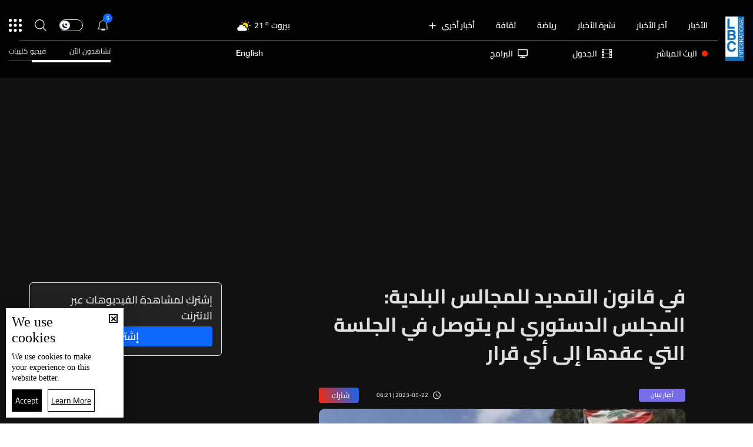

--- FILE ---
content_type: text/html; charset=utf-8
request_url: https://www.lbcgroup.tv/news/%D8%A3%D8%AE%D8%A8%D8%A7%D8%B1-%D9%84%D8%A8%D9%86%D8%A7%D9%86/704312/%D9%81%D9%8A-%D9%82%D8%A7%D9%86%D9%88%D9%86-%D8%A7%D9%84%D8%AA%D9%85%D8%AF%D9%8A%D8%AF-%D9%84%D9%84%D9%85%D8%AC%D8%A7%D9%84%D8%B3-%D8%A7%D9%84%D8%A8%D9%84%D8%AF%D9%8A%D8%A9-%D8%A7%D9%84%D9%85%D8%AC%D9%84%D8%B3-%D8%A7%D9%84%D8%AF%D8%B3%D8%AA%D9%88%D8%B1%D9%8A-%D9%84/ar
body_size: 60770
content:
<!DOCTYPE html>

<html xmlns="http://www.w3.org/1999/xhtml" lang="ar">
<head><meta charset="utf-8" /><meta http-equiv="Content-Type" content="text/html; charset=utf-8" /><title>
	في قانون التمديد للمجالس البلدية: المجلس الدستوري لم يتوصل في الجلسة التي عقدها إلى أي قرار - Lebanon News
</title><meta name="description" content="المجلس الدستوري لم يتوصل في الجلسة التي عقدها إلى أي قرار.. معلومات للـLBCI: النقاشات ستطول قبل التوصل إلى قرار | Lebanon News" /><meta name="keywords" content="news , lbci , أخبار المجلس الدستوري لم يتوصل في الجلسة التي عقدها إلى أي قرار   معلومات للـlbci  النقاشات ستطول قبل التوصل إلى قرار" /><meta name="apple-mobile-web-app-capable" content="yes" /><meta name="apple-mobile-web-app-status-bar-style" content="black" /><meta name="format-detection" content="telephone=yes" /><meta name="viewport" content="width=device-width, initial-scale=1" /><meta name="robots" content="max-image-preview:large" /><meta property="fb:pages" content="125165427541688" />
<script type="application/ld+json">
                                    {"@context":"https://schema.org",
                            "@type":"NewsArticle",
                            "headline": "في قانون التمديد للمجالس البلدية: المجلس الدستوري لم يتوصل في الجلسة التي عقدها إلى أي قرار","description": "المجلس الدستوري لم يتوصل في الجلسة التي عقدها إلى أي قرار.. معلومات للـLBCI: النقاشات ستطول قبل التوصل إلى قرار<br/>","image": {
                                        "@type": "ImageObject",
                                        "url": "https://www.lbcgroup.tv/uploadImages/documentimages/Doc-P-704312-638203514844996235.jpg",
                                        "width": 1200,
                                        "height": 630
                                    },"datePublished": "2023-05-22T06:21:18-05:00","dateModified": "2023-05-22T06:27:16-05:00","isAccessibleForFree": "true","publisher": {
                                "@type": "Organization",
                                "name": "LBCI Lebanon",
                                "url": "https://www.lbcgroup.tv",
                                "logo": {
                                    "@type": "ImageObject",
                                    "url": "https://www.lbcgroup.tv/images/LBCI-Logo02.png",
                                    "width": 200,
                                    "height": 60
                                }
                              } , "mainEntityOfPage": {
                                        "@type": "WebPage",
                                        "@id": "https://www.lbcgroup.tv/news/lebanon/704312/%D9%81%D9%8A-%D9%82%D8%A7%D9%86%D9%88%D9%86-%D8%A7%D9%84%D8%AA%D9%85%D8%AF%D9%8A%D8%AF-%D9%84%D9%84%D9%85%D8%AC%D8%A7%D9%84%D8%B3-%D8%A7%D9%84%D8%A8%D9%84%D8%AF%D9%8A%D8%A9-%D8%A7%D9%84%D9%85%D8%AC%D9%84%D8%B3-%D8%A7%D9%84%D8%AF%D8%B3%D8%AA%D9%88%D8%B1%D9%8A-%D9%84%D9%85-%D9%8A%D8%AA%D9%88%D8%B5%D9%84-%D9%81%D9%8A-%D8%A7%D9%84%D8%AC%D9%84%D8%B3%D8%A9-%D8%A7%D9%84/ar"
                                        },"url": "https://www.lbcgroup.tv/news/lebanon/704312/%D9%81%D9%8A-%D9%82%D8%A7%D9%86%D9%88%D9%86-%D8%A7%D9%84%D8%AA%D9%85%D8%AF%D9%8A%D8%AF-%D9%84%D9%84%D9%85%D8%AC%D8%A7%D9%84%D8%B3-%D8%A7%D9%84%D8%A8%D9%84%D8%AF%D9%8A%D8%A9-%D8%A7%D9%84%D9%85%D8%AC%D9%84%D8%B3-%D8%A7%D9%84%D8%AF%D8%B3%D8%AA%D9%88%D8%B1%D9%8A-%D9%84%D9%85-%D9%8A%D8%AA%D9%88%D8%B5%D9%84-%D9%81%D9%8A-%D8%A7%D9%84%D8%AC%D9%84%D8%B3%D8%A9-%D8%A7%D9%84/ar","inLanguage": "ar"}</script> <script type="application/ld+json">
                                    {
                                  "@context": "https://schema.org",
                                  "@type": "Organization",
                                  "url": "https://www.lbcgroup.tv",
                                  "logo": "https://www.lbcgroup.tv/images/LBCI-Logo02.png"
                               }                              
                            </script><meta id="ctl00_fbImageNearPostPlaceInMeta_fbTitle" property="og:title" content="في قانون التمديد للمجالس البلدية: المجلس الدستوري لم يتوصل في الجلسة التي عقدها إلى أي قرار"></meta>
<meta id="ctl00_fbImageNearPostPlaceInMeta_fbDescription" property="og:description" content="المجلس الدستوري لم يتوصل في الجلسة التي عقدها إلى أي قرار.. معلومات للـLBCI: النقاشات ستطول قبل التوصل إلى قرار"></meta>
<meta property="og:image" content="https://www.lbcgroup.tv/uploadImages/DocumentImages/Doc-T-704312-638203514845006230.jpg"/>
<meta id="ctl00_fbImageNearPostPlaceInMeta_imageAlt" property="og:image:alt" content="في قانون التمديد للمجالس البلدية: المجلس الدستوري لم يتوصل في الجلسة التي عقدها إلى أي قرار"></meta>
<meta property="og:site_name" content="LBCIV7">

<meta property="og:url" content="https://www.lbcgroup.tv/news/lebanon/704312/lbci-lebanon-articles/ar"/>
<meta property="og:type" content="article"/>

<meta property="fb:admins" content="730748664,100002441549169"/>
<meta property="fb:app_id" content="495608663938080" />
<meta property="fb:pages" content="119723014742773" />

<meta id="ctl00_fbImageNearPostPlaceInMeta_gplusTitle" itemprop="name" content="في قانون التمديد للمجالس البلدية: المجلس الدستوري لم يتوصل في الجلسة التي عقدها إلى أي قرار"></meta>
<meta id="ctl00_fbImageNearPostPlaceInMeta_gplusDescription" itemprop="description" content="المجلس الدستوري لم يتوصل في الجلسة التي عقدها إلى أي قرار.. معلومات للـLBCI: النقاشات ستطول قبل التوصل إلى قرار"></meta>
<meta itemprop="image" content="https://www.lbcgroup.tv/uploadImages/DocumentImages/Doc-T-704312-638203514845006230.jpg" />

<script>
    var varMetanearappid;
    varMetanearappid = '495608663938080'; 
</script>

 
<meta name="twitter:card" content="summary_large_image">
<meta name="twitter:site" content="@LBCI">
<meta name="twitter:creator" content="@LBCI">
<meta name="twitter:title" content="في قانون التمديد للمجالس البلدية: المجلس الدستوري لم يتوصل في الجلسة التي عقدها إلى أي قرار">
<meta name="twitter:description" content="المجلس الدستوري لم يتوصل في الجلسة التي عقدها إلى أي قرار.. معلومات للـLBCI: النقاشات ستطول قبل التوصل إلى قرار">
<meta name="twitter:image:src" content="https://www.lbcgroup.tv/uploadImages/DocumentImages/Doc-P-704312-638203514844996235.jpg">
<meta name="twitter:image" content="https://www.lbcgroup.tv/uploadImages/DocumentImages/Doc-P-704312-638203514844996235.jpg">

<!-- Global site tag (gtag.js) - Google Analytics -->




<!-- Google tag (gtag.js) -->
<script async src="https://www.googletagmanager.com/gtag/js?id=UA-25907912-1"></script>
<script>
    window.dataLayer = window.dataLayer || [];
    function gtag() { dataLayer.push(arguments); }
    gtag('js', new Date());

    gtag('config', 'UA-25907912-1');
</script>




<!-- Facebook Pixel Code -->

<!-- End Facebook Pixel Code -->
<link id="Mainstylecss" href="https://www.lbcgroup.tv/TheWall/style/CommonStyle/v1.0/v1.0-IpadSize768/MainStyle.min.css?303" rel="stylesheet" type="text/css" />
<link id="boostrapcss" href="https://www.lbcgroup.tv/TheWall/style/Bootstrap/v4.1.1/v4.1.1-OriginalSize/ar/bootstrap.min.css?303" type="text/css" rel="stylesheet" />
<link id="stylecss" href="https://www.lbcgroup.tv/style/Style.min.css?303" rel="stylesheet" type="text/css" />
<link id="mastercss" href="https://www.lbcgroup.tv/style/ar/Master.min.css?303" rel="stylesheet" type="text/css" />
<link href="https://www.lbcgroup.tv/TheWall/style/ar/StaticStyle/v1.0/StaticStyle.min.css?303" rel="stylesheet" type="text/css" />
<link href="https://www.lbcgroup.tv/TheWall/style/ionicons/v4.1.2/ionicons.min.css?303" type="text/css" rel="stylesheet" />
<link id="stylecss" href="https://www.lbcgroup.tv/style/ar/SharkTank.css?303" rel="stylesheet" type="text/css" />

<link rel="shortcut icon" href="/Favicon.ico" />


<script async='async' src='https://www.googletagservices.com/tag/js/gpt.js'></script>
<script>
var googletag = googletag || {};
googletag.cmd = googletag.cmd || [];
</script>




<link href='https://www.lbcgroup.tv/TheWall/Helpers/TempusDominus/v5.1.2/Style/DateTimePicker.min.css?303' type='text/css' rel='stylesheet' /><link href='https://www.lbcgroup.tv/TheWall/style/Swiper/v4.3.3/swiper.min.css?v=' rel='stylesheet' type='text/css' /><link id="articlecss" href="https://www.lbcgroup.tv/style/ar/ArticleDetails.min.css?303" rel="stylesheet" type="text/css" /><link href='https://www.lbcgroup.tv/TheWall/Helpers/lightgallery/css/lightgallery.min.css?303' rel='stylesheet' type='text/css' /><link href='https://www.lbcgroup.tv/TheWall/Style/flickity/v2.1.2/flickity.min.css?v=' rel='stylesheet' type='text/css' /><link href='https://www.lbcgroup.tv/TheWall/style/mCustomScrollbar/v2.1/CustomScrollbarOld.min.css?v=303' rel='stylesheet' type='text/css' /><link href='https://www.lbcgroup.tv/uploadImages/GlobalScriptsAndCssFiles/ar/GSC-F-1-637985691910171787.css?303' rel='stylesheet' type='text/css' /><script type='text/javascript'>
(function(w,d,s,l,i){w[l]=w[l]||[];w[l].push({'gtm.start':
new Date().getTime(),event:'gtm.js'});var f=d.getElementsByTagName(s)[0],
j=d.createElement(s),dl=l!='dataLayer'?'&l='+l:'';j.async=true;j.src=
'https://www.googletagmanager.com/gtm.js?id='+i+dl;f.parentNode.insertBefore(j,f);
})(window,document,'script','dataLayer','GTM-T8HDVFB');

</script>    <script type="application/ld+json">
    {
      "@context" : "https://schema.org",
      "@type" : "WebSite",
      "name" : "LBCI",
      "url" : "https://www.lbcgroup.tv/"
    }
  </script><script async src="//get.optad360.io/sf/d8ccc5d5-a57d-4a7a-865c-1cee4ddda857/plugin.min.js"></script><link href ='https://www.lbcgroup.tv/TheWall/style/PhotoSwipePlugin/photoswipe.min.css?303' rel='stylesheet' type='text/css' /><link href ='https://www.lbcgroup.tv/TheWall/style/PhotoSwipePlugin/default-skin.min.css?303' rel='stylesheet' type='text/css' /><link href ='https://www.lbcgroup.tv/TheWall/style/PhotoSwipePlugin/photoswipe.min.css?303' rel='stylesheet' type='text/css' /><link href ='https://www.lbcgroup.tv/TheWall/style/PhotoSwipePlugin/default-skin.min.css?303' rel='stylesheet' type='text/css' /><style type="text/css">body{ background-color: #FFFFFF; }</style><script async src="https://securepubads.g.doubleclick.net/tag/js/gpt.js"></script>
<script>
  window.googletag = window.googletag || {cmd: []};
  googletag.cmd.push(function() {
    googletag.defineSlot('/22102825221/ARTICLES/Articles_LB_1', [[320, 100], [970, 250], [728, 90]], 'div-gpt-ad-1673035243418-00').setTargeting('Category', ['news-']).setTargeting('LANG', ['ar']).addService(googletag.pubads());
    googletag.pubads().enableSingleRequest();
    googletag.pubads().collapseEmptyDivs();
    googletag.enableServices();
  });
</script>
<link rel="canonical" id="myCanonical" href="https://www.lbcgroup.tv/news/lebanon/704312/%D9%81%D9%8A-%D9%82%D8%A7%D9%86%D9%88%D9%86-%D8%A7%D9%84%D8%AA%D9%85%D8%AF%D9%8A%D8%AF-%D9%84%D9%84%D9%85%D8%AC%D8%A7%D9%84%D8%B3-%D8%A7%D9%84%D8%A8%D9%84%D8%AF%D9%8A%D8%A9-%D8%A7%D9%84%D9%85%D8%AC%D9%84%D8%B3-%D8%A7%D9%84%D8%AF%D8%B3%D8%AA%D9%88%D8%B1%D9%8A-%D9%84%D9%85-%D9%8A%D8%AA%D9%88%D8%B5%D9%84-%D9%81%D9%8A-%D8%A7%D9%84%D8%AC%D9%84%D8%B3%D8%A9-%D8%A7%D9%84/ar" /><script async src="https://securepubads.g.doubleclick.net/tag/js/gpt.js"></script>
<script>
  window.googletag = window.googletag || {cmd: []};
  googletag.cmd.push(function() {
    googletag.defineSlot('/22102825221/ARTICLES/Articles_MPU', [[300, 250], [300, 600]], 'div-gpt-ad-1673275381503-00').setTargeting('Category', ['news-']).setTargeting('LANG', ['ar']).addService(googletag.pubads());
    googletag.pubads().enableSingleRequest();
    googletag.pubads().collapseEmptyDivs();
    googletag.enableServices();
  });
</script>
<script async src="https://securepubads.g.doubleclick.net/tag/js/gpt.js"></script>
<script>
  window.googletag = window.googletag || {cmd: []};
  googletag.cmd.push(function() {
    googletag.defineSlot('/22102825221/ARTICLES/Articles_LB_2', [[320, 100], [970, 250], [728, 90]], 'div-gpt-ad-1673275406408-00').setTargeting('Category', ['news-']).setTargeting('LANG', ['ar']).addService(googletag.pubads());
    googletag.pubads().enableSingleRequest();
    googletag.pubads().collapseEmptyDivs();
    googletag.enableServices();
  });
</script>
</head>

<body id="ctl00_WBody" class="MyMainBody BodyRemoveScroll" dir="rtl">
<form method="post" action="./ar" id="aspnetForm">
<div class="aspNetHidden">
<input type="hidden" name="__EVENTTARGET" id="__EVENTTARGET" value="" />
<input type="hidden" name="__EVENTARGUMENT" id="__EVENTARGUMENT" value="" />
<input type="hidden" name="__VIEWSTATE" id="__VIEWSTATE" value="/[base64]/Ys9iq2YjYsdmKINmE2YUg2YrYqtmI2LXZhCDZgdmKINin2YTYrNmE2LPYqSDYp9mE2KrZiiDYudmC2K/[base64]/ZitivINmE2YTZhdis2KfZhNizINin2YTYqNmE2K/[base64]/ZitivINmE2YTZhdis2KfZhNizINin2YTYqNmE2K/ZitipOiDYp9mE2YXYrNmE2LMg2KfZhNiv2LPYqtmI2LHZiiDZhNmFINmK2KrZiNi12YQg2YHZiiDYp9mE2KzZhNiz2Kkg2KfZhNiq2Yog2LnZgtiv2YfYpyDYpdmE2Ykg2KPZiiDZgtix2KfYsSIsImRlc2NyaXB0aW9uIjogItin2YTZhdis2YTYsyDYp9mE2K/Ys9iq2YjYsdmKINmE2YUg2YrYqtmI2LXZhCDZgdmKINin2YTYrNmE2LPYqSDYp9mE2KrZiiDYudmC2K/[base64]/Ys9iq2YjYsdmKINmE2YUg2YrYqtmI2LXZhCDZgdmKINin2YTYrNmE2LPYqSDYp9mE2KrZiiDYudmC2K/[base64]/ZitivINmE2YTZhdis2KfZhNizINin2YTYqNmE2K/ZitipOiDYp9mE2YXYrNmE2LMg2KfZhNiv2LPYqtmI2LHZiiDZhNmFINmK2KrZiNi12YQg2YHZiiDYp9mE2KzZhNiz2Kkg2KfZhNiq2Yog2LnZgtiv2YfYpyDYpdmE2Ykg2KPZiiDZgtix2KfYsSIsImRlc2NyaXB0aW9uIjogItin2YTZhdis2YTYsyDYp9mE2K/Ys9iq2YjYsdmKINmE2YUg2YrYqtmI2LXZhCDZgdmKINin2YTYrNmE2LPYqSDYp9mE2KrZiiDYudmC2K/[base64]/ZitivINmE2YTZhdis2KfZhNizINin2YTYqNmE2K/[base64]/Ys9iq2YjYsdmKINmE2YUg2YrYqtmI2LXZhCDZgdmKINin2YTYrNmE2LPYqSDYp9mE2KrZiiDYudmC2K/[base64]/Ys9iq2YjYsdmKINmE2YUg2YrYqtmI2LXZhCDZgdmKINin2YTYrNmE2LPYqSDYp9mE2KrZiiDYudmC2K/Zh9inINil2YTZiSDYo9mKINmC2LHYp9ixZAIDDxYCHw0FpgHZgdmKINmC2KfZhtmI2YYg2KfZhNiq2YXYr9mK2K8g2YTZhNmF2KzYp9mE2LMg2KfZhNio2YTYr9mK2Kk6INin2YTZhdis2YTYsyDYp9mE2K/Ys9iq2YjYsdmKINmE2YUg2YrYqtmI2LXZhCDZgdmKINin2YTYrNmE2LPYqSDYp9mE2KrZiiDYudmC2K/[base64]/Ys9iq2YjYsdmKINmE2YUg2YrYqtmI2LXZhCDZgdmKINin2YTYrNmE2LPYqSDYp9mE2KrZiiDYudmC2K/[base64]/[base64]/MzAzJyByZWw9J3N0eWxlc2hlZXQnIHR5cGU9J3RleHQvY3NzJyAvPjxsaW5rIGhyZWYgPSdodHRwczovL3d3dy5sYmNncm91cC50di9UaGVXYWxsL3N0eWxlL1Bob3RvU3dpcGVQbHVnaW4vZGVmYXVsdC1za2luLm1pbi5jc3M/[base64]/[base64]/[base64]/[base64]/[base64]/Yp9iu2KjYp9ixLdin2YTYqNix2KfZhdisL2FyGdin2K7YqNin2LEg2KfZhNio2LHYp9mF2KxkAggPZBYCZg8VAy9oZWFkZXItbmF2LWl0ZW0gdGV4dC10aXRsZS04IG1haW5fY2F0IG1haW5fY2F0OCYvbmV3cy9jYXRlZ29yeS8yNy/Yrdin2YQt2KfZhNi32YLYsy9hchLYrdin2YQg2KfZhNi32YLYsyBkAgkPZBYCZg8VAy9oZWFkZXItbmF2LWl0ZW0gdGV4dC10aXRsZS04IG1haW5fY2F0IG1haW5fY2F0OSEvbmV3cy9jYXRlZ29yeS8yOS/[base64]/[base64]/Yp9iz2LHYp9ixL2FyCtin2LPYsdin2LFkAg8PZBYCZg8VAzBoZWFkZXItbmF2LWl0ZW0gdGV4dC10aXRsZS04IG1haW5fY2F0IG1haW5fY2F0MTUpL25ld3MvY2F0ZWdvcnkvNi/[base64]/[base64]/[base64]/[base64]/Yp9iz2LHYp9ixL2FyTmNvbC14cy0zIGNvbC0zIGhlYWRlci1zdWJtZW51LWl0ZW0gdGV4dC10aXRsZS0yMiBBbmltYXRlTWUgbW9yZV9jYXQgbW9yZV9jYXQxNArYp9iz2LHYp9ixZAIPD2QWAmYPFQMpL25ld3MvY2F0ZWdvcnkvNi/Yo9iu2KjYp9ixLdiv2YjZhNmK2KkvYXJOY29sLXhzLTMgY29sLTMgaGVhZGVyLXN1Ym1lbnUtaXRlbSB0ZXh0LXRpdGxlLTIyIEFuaW1hdGVNZSBtb3JlX2NhdCBtb3JlX2NhdDE1Fdij2K7YqNin2LEg2K/[base64]/[base64]/[base64]/Yq9mC2KfZgdipL2FyJyBjbGFzcz0naXRlbS1mb290ZXItbGluayBkLWlubGluZS1ibG9jayc+Ctir2YLYp9mB2KkEPC9hPmQCAw9kFgJmDxUDZzxhIGhyZWY9Jy9uZXdzL2NhdGVnb3J5LzEyOS/[base64]/[base64]/[base64]/YudmI2Ykt2KfZhNmC2YjYp9iqLdi22K8t2KjZitin2LEt2KfZhNi22KfZh9ixLdmI2KfZhNmALWxiY2kvYXInIGNsYXNzPSdpdGVtLWZvb3Rlci1saW5rIGQtaW5saW5lLWJsb2NrJz4+2K/[base64]/[base64]/ZhdipINmG2LTYsdipINin2YTYp9iu2KjYp9ixBDwvYT5kAhMPZBYCZg8VA2U8YSBocmVmPScvbmV3cy9jYXRlZ29yeS80OS/YudmE2YjZhS3ZiNiq2YPZhtmI2YTZiNis2YrYpy9hcicgY2xhc3M9J2l0ZW0tZm9vdGVyLWxpbmsgZC1pbmxpbmUtYmxvY2snPh3YudmE2YjZhSDZiNiq2YPZhtmI2YTZiNis2YrYpwQ8L2E+ZAIUD2QWAmYPFQNRPGEgaHJlZj0nL25ld3MvY2F0ZWdvcnkvNy/[base64]/[base64]/[base64]/[base64]/ZiNir2KfYptmC2YrYp9iqL2FyENmI2KvYp9im2YLZitin2KpkAgMPZBYCZg8VAhkvc2hvd3MvMTUv2YXZhtmI2LnYp9iqL2FyDNmF2YbZiNi52KfYqmQCBA9kFgJmDxUCGy9zaG93cy8xOC/Zg9mI2YXZitiv2YrYpy9hcg7Zg9mI2YXZitiv2YrYp2QCBQ9kFgJmDxUCJC9zaG93cy8xNy/[base64]/[base64]/ZitivINmE2YTZhdis2KfZhNizINin2YTYqNmE2K/[base64]/ZitivINmE2YTZhdis2KfZhNizINin2YTYqNmE2K/[base64]/[base64]/Ys9iq2YjYsdmKINmE2YUg2YrYqtmI2LXZhCDZgdmKINin2YTYrNmE2LPYqSDYp9mE2KrZiiDYudmC2K/[base64]/[base64]/[base64]/[base64]/[base64]/[base64]/[base64]/Ys9iq2YjYsdmKINmE2YUg2YrYqtmI2LXZhCDZgdmKINin2YTYrNmE2LPYqSDYp9mE2KrZiiDYudmC2K/[base64]/ZitivINmE2YTZhdis2KfZhNizINin2YTYqNmE2K/ZitipINmI2KfZhNil2K7YqtmK2KfYsdmK2Kkg2YTZhSDZitiq2YjYtdmEINin2YTZhdis2YTYsyDYp9mE2K/[base64]/[base64]/[base64]/YpdmE2YrZg9mFLdin2YTZgtin2KbZhdipLdin2YTZg9in2YXZhNipLdmE2YTZgdin2KbYstmK2YYt2YHZii3YrNmI2KfYptiyLdi62LHYp9mF2YotMjAyNi9hch9IBRsvbmV3cy9jYXRlZ29yeS8zMy/[base64]/[base64]/[base64]/[base64]/ZhNmK2K/[base64]/[base64]/ZhNmC2KfYoS3Ys9mK2K/YqS3Yp9mE2KzYqNmELdmK2LHZgdi2Ldiq2YfYr9mK2K/[base64]/[base64]/BQVJbWFnZR+ABwAAAAAAAAAAH4FmH4JmH4MFByMxMTExMTEfhAUQRGF0ZSBBYm92ZSBUaXRsZR+FBwAAAAAAAAAAH2cFhgEvbmV3cy9sZWJhbm9uLXNlY3VyaXR5LzkwMzMzNC/[base64]/[base64]/[base64]/[base64]/[base64]/[base64]/[base64]/[base64]/[base64]/[base64]/BQVJbWFnZR+ABwAAAAAAAAAAH4ECAR+CZh+DBQcjMTExMTExH4QFEERhdGUgQWJvdmUgVGl0bGUfhQcAAAAAAAAAAB9nBZQBL25ld3MvbmV3cy1yZXBvcnRzLzkwMzI1Mi/[base64]/[base64]/[base64]/ZiNmE2KfYsSEffmUfaQVAL3VwbG9hZEltYWdlcy9Eb2N1bWVudEltYWdlcy9Eb2MtVC05MDMyNDgtNjM5MDU1Njk4ODU0OTU1NTU2LmpwZx9/BQVJbWFnZR+ABwAAAAAAAAAAH4ECAR+CZh+DBQcjMTExMTExH4QFEERhdGUgQWJvdmUgVGl0bGUfhQcAAAAAAAAAAB9nBZEBL25ld3MvbmV3cy1yZXBvcnRzLzkwMzI0OC/YtNi52KjZiNmK2Kkt2KfZhNmG2YjYp9ioLdmB2Yot2KzZhNiz2Kkt2KXZgtix2KfYsS3Yp9mE2YXZiNin2LLZhtipLdit2LHZhdiqLdin2YTYr9mI2YTYqS3ZpNmgLdmF2YTZitmI2YYt2K/[base64]/[base64]/[base64]/[base64]/ZhdmG2K7Zgdi2Ldis2YjZii3YrtmE2KfZhC3Yp9mE2LPYp9i52KfYqi3Yp9mE2YLYp9iv2YXYqS3YsdmK2KfYrS3Yq9mFLdin2YXYt9in2LEt2YTZitmE2KcvYXIfdwIBH20FEtit2KfZhCDYp9mE2LfZgtizIB+FBwAAAAAAAPA/[base64]/[base64]/[base64]/Yp9mE2LPZitin2LHYqS3Yp9mE2YXYs9iq2YfYr9mB2Kkt2YHZii3YqNmE2K/YqS3Yp9mE2K/ZiNmK2LEt2YjYp9iv2Yot2LnYqNinLdmB2YrYr9mK2YgvYXIfdwIBH20FFdii2K7YsSDYp9mE2KPYrtio2KfYsR+FBwAAAAAAAPA/H24FBTA4OjI3H3ECAR8VBVnYp9mE2LPZitin2LHYqSDYp9mE2YXYs9iq2YfYr9mB2Kkg2YHZiiDYqNmE2K/YqSDYp9mE2K/ZiNmK2LEt2YjYp9iv2Yog2LnYqNinICjZgdmK2K/[base64]/[base64]/Zgdin2Lkt2LnZhi3Ys9mK2KfYr9ipLdin2YTZgtin2YbZiNmGLdmI2KfZhNit2LHZitin2KovYXIfdwIBH20FFdij2K7YqNin2LEg2YTYqNmG2KfZhh+FBwAAAAAAAPA/H24FBTA0OjMxH3ECAR8VBbkB2LnZgtmK2LUg2KPYudmE2YYg2LnYstmI2YHZhyDYudmGINin2YTYqtix2LTYrSDZhNmE2KXZhtiq2K7Yp9io2KfYqjog2KfZhNiv2YHYp9i5INi52YYg2LPZitin2K/[base64]/[base64]/[base64]/[base64]/[base64]/[base64]/[base64]/YqNmE2K/YqSDYudio2KdkAgQPZBYCZg8VAi8vc2VhcmNoL9in2YTYpdiz2LHYp9im2YrZhNmKLdi52YTZiS3YqNmE2K/[base64]/[base64]/[base64]/[base64]/[base64]/[base64]/YudmE2YjZhS3ZiNiq2YPZhtmI2YTZiNis2YrYpy9hcicgY2xhc3M9J2l0ZW0tZm9vdGVyLWxpbmsgZC1pbmxpbmUtYmxvY2snPh3YudmE2YjZhSDZiNiq2YPZhtmI2YTZiNis2YrYpwQ8L2E+AGQCEQ9kFgJmDxUFAFc8YSBocmVmPScvbmV3cy9jYXRlZ29yeS84OC/[base64]/[base64]/Yp9iq2LXZhCDYqNmG2KdkAgIPZBYCZg8VAw0vYWR2ZXJ0aXNlL2FyBV9zZWxmEdij2LnZhNmGINmF2LnZhtinZAIDD2QWAmYPFQMIL2pvYnMvYXIFX3NlbGYK2YjYuNin2KbZgWQCBA9kFgJmDxUDDy9mcmVxdWVuY2llcy9hcgVfc2VsZhvYqtix2K/Yr9in2Kog2KfZhNmC2YbZiNin2KpkAgUPZBYCZg8VAw4vbW9iaWxlLWFwcC9hcgVfc2VsZg/[base64]/[base64]/dj0zMDMnPjwvc2NyaXB0Pg0KPHNjcmlwdCB0eXBlPSd0ZXh0L2phdmFzY3JpcHQnIHNyYz0naHR0cHM6Ly93d3cubGJjZ3JvdXAudHYvVGhlV2FsbC9IZWxwZXJzL2xpZ2h0Z2FsbGVyeS9qcy9sZy1wYWdlci5taW4uanM/[base64]/dj0zMDMnPjwvc2NyaXB0Pg0KPHNjcmlwdCB0eXBlPSd0ZXh0L2phdmFzY3JpcHQnIHNyYz0naHR0cHM6Ly93d3cubGJjZ3JvdXAudHYvVGhlV2FsbC9IZWxwZXJzL2xpZ2h0Z2FsbGVyeS9qcy9sZy1zaGFyZS5taW4uanM/[base64]/[base64]/[base64]/[base64]/ADApiGNyTFCCXyFS2m3HSDxIk/cex1v6wUW8U0=" />
</div>

<script type="text/javascript">
//<![CDATA[
var theForm = document.forms['aspnetForm'];
if (!theForm) {
    theForm = document.aspnetForm;
}
function __doPostBack(eventTarget, eventArgument) {
    if (!theForm.onsubmit || (theForm.onsubmit() != false)) {
        theForm.__EVENTTARGET.value = eventTarget;
        theForm.__EVENTARGUMENT.value = eventArgument;
        theForm.submit();
    }
}
//]]>
</script>


<script src="/WebResource.axd?d=Vx-qtyOKILUzJRsxmdtumx2NMwJ6wPsgKRopyQFhNHf9d_m-JcKeiuFW9Pd55L_kLLpaZ46-0bQLZlosxY6JJx8ikr-VoHYnMq7rUinOWwc1&amp;t=638628207619783110" type="text/javascript"></script>


<script src="/ScriptResource.axd?d=bEbvDCMOieTg1tfOSlhbDt2Zbi4ZjIlwas2bBo7vqRmpTKqdlR-HJ5nXJZo4GiwEF9tiQDF4Z6wSGzNwQ0IUmndxvKv9S5KWLGZZhov8f-ECUBfon-VE09Jgf1Gq19yLBrQZ7VeJut0mAMo-l-N8Edu9YdPAr5PfCPFfgEcNHAI1&amp;t=2a9d95e3" type="text/javascript"></script>
<script src="/ScriptResource.axd?d=YJiGZE5KQJ6M-sd4dS0Q3BDXCamLuH6cqHL6sg4RJgoUk-JW6V-A3HqG-kU69S1731F93MKidHAevIr7UEaRB6r0hzG3hFfclR4V7v0PwmEXSZLjDRfz43L02eAw7njgteHbCAGT0A2jSognwoG80mC5ZYzEvk9eUzAW0CsanU82CxpQUUVTdn72Rc1MpsGj0&amp;t=2a9d95e3" type="text/javascript"></script>
<script src="../../../../webservices/Service.asmx/js" type="text/javascript"></script>




<input name="ctl00$DarkMode" type="checkbox" id="DarkMode" class="dark-mode-checkbox hideMe" />
<input name="ctl00$ThemeModeForced" type="hidden" id="ctl00_ThemeModeForced" class="dark-mode-forced" value="0" />
<script>
const checkbox = document.querySelector('.dark-mode-checkbox');
const themeModeForced = document.querySelector('.dark-mode-forced');
    const theme = localStorage.getItem('theme');

if (themeModeForced.value === "0") {
if (theme && theme === "light") {
checkbox.checked = false;
} else {
checkbox.checked = true;
}
}

checkbox.addEventListener('change', (event) => {
if (event.currentTarget.checked) {
localStorage.setItem("theme", "dark");
} else {
localStorage.setItem("theme", "light");
}
});
</script>
<div id="ctl00_AllContent" class="body-container">
<script type="text/javascript">
var sAppPath = "/";
var sPicPath = "https://www.lbcgroup.tv/uploadImages/";
var LanguageID = "1";
var fbLanguage = "ar_AR";
var sImageLangPath = "ar";
var LanguageDirection = "right";
var LanguageDirectionInv = "left";
var IsArabic = "right";
var fbAppID = "495608663938080";
var fbScrt = "170741d256751cbeb41092179da949a9";
var captchKey = "6LeJLuIhAAAAAN4kXU2m7Rp5Zz9lQlFUld2eQzze";
var sWebsiteDname = "https://www.lbcgroup.tv";
var thewallJsURL = "https://www.lbcgroup.tv/TheWall";
var jsVersion = "303";
</script>
<iframe src="https://www.googletagmanager.com/ns.html?id=GTM-T8HDVFB"
height="0" width="0" style="display:none;visibility:hidden"></iframe>
<script src="https://www.lbcgroup.tv/TheWall/js/JqueryMain/v2.2.3/jquery-2.2.3.min.js?v=303" type="text/javascript"></script>
<script src="https://www.lbcgroup.tv/TheWall/js/JqueryMain/v2.2.3/jquery-migrate-1.3.0.min.js?v=303" type="text/javascript"></script>
<input type="hidden" class="HiddenHandlerURL" value="/Handler/Sharrre.ashx" />
<input type="hidden" class="sAppPath" value="/" />
<input type="hidden" value="https://www.lbcgroup.tv/news/%D8%A3%D8%AE%D8%A8%D8%A7%D8%B1-%D9%84%D8%A8%D9%86%D8%A7%D9%86/704312/%D9%81%D9%8A-%D9%82%D8%A7%D9%86%D9%88%D9%86-%D8%A7%D9%84%D8%AA%D9%85%D8%AF%D9%8A%D8%AF-%D9%84%D9%84%D9%85%D8%AC%D8%A7%D9%84%D8%B3-%D8%A7%D9%84%D8%A8%D9%84%D8%AF%D9%8A%D8%A9-%D8%A7%D9%84%D9%85%D8%AC%D9%84%D8%B3-%D8%A7%D9%84%D8%AF%D8%B3%D8%AA%D9%88%D8%B1%D9%8A-%D9%84/ar" class="HiddenPageURL" />


<input type="hidden" value="1" class="AutoLoadMoreOnMobile" />
<input type="hidden" value="1" class="AutoLoadMoreOnTable" />
<input type="hidden" value="3" class="HiddenAutoLoadMoreTimes" />

<input type="hidden" value="@LbciLebanon" class="HiddenTwitterSite" />

<script type="text/javascript">
//<![CDATA[
Sys.WebForms.PageRequestManager._initialize('ctl00$ScriptManager1', 'aspnetForm', ['tctl00$MasterMenu$UpdateNotifications','','tctl00$MasterMenu$UpdatePanel1','','tctl00$MainContent$CardsWithDateFilters78$ctl00',''], [], [], 90, 'ctl00');
//]]>
</script>


<div class="NormalDivContainer u-opacity1 u-relative">
<div class="ToastStyle toastStyleWithTheme Grad-007E6F-000000" onclick="CloseToast();">

<div style="height: 25px;"></div>
<div class="ToastContent">
</div>
<div style="height: 25px;"></div>
</div>
<div class="MenuOpenedOverlayScreen u-hide"></div>
<div id="ctl00_MainMenu" class="u-relative TheMainMEnu">





<header class="row m-0 header-container">

    <div class="header-body MyMainDiv1470 d-flex flex-row">
        
        <div class="header-logo-container d-flex d-xl-block align-items-center">
            <a href='/'>
                <img src="https://www.lbcgroup.tv/images/LBCI-Logo02.png" width="32" />
            </a>

            
        </div>

        <div class="header-body-container">
            
            <div class="header-body-up-container d-flex flex-row d-lg-hide d-md-hide d-sm-hide d-xs-hide">
                <div class="header-body-up-container-left-side h-100">
                    <div class="d-flex align-items-center h-100 justify-content-between">
                        <div class="d-flex align-items-center h-100">
                            <div class="header-nav-item header-nav-item-static text-title-8">
                                <a href="/news/ar">
                                    الأخبار
                                </a>
                            </div>
                            <div class="header-nav-item header-nav-item-static text-title-8">
                                <a href="/latest-news/ar">
                                    آخر الأخبار
                                </a>
                            </div>
                            <div class="header-nav-item header-nav-item-static text-title-8">
                                <a href="/watch/73937/نشرة-01-شباط/ar" id="ctl00_MasterMenu_lnkBulletin">
                                    نشرة الأخبار
                                </a>
                            </div>
                            
                                    <div class='header-nav-item text-title-8 main_cat main_cat0'>
                                        <a href='/sports/category/107/رياضة/ar'>
                                            رياضة 
                                        </a>
                                    </div>
                                
                                    <div class='header-nav-item text-title-8 main_cat main_cat1'>
                                        <a href='/news/category/130/ثقافة/ar'>
                                            ثقافة
                                        </a>
                                    </div>
                                
                                    <div class='header-nav-item text-title-8 main_cat main_cat2'>
                                        <a href='/news/category/129/السياحة-في-لبنان/ar'>
                                            السياحة في لبنان
                                        </a>
                                    </div>
                                
                                    <div class='header-nav-item text-title-8 main_cat main_cat3'>
                                        <a href='/news/category/1/أخبار-لبنان/ar'>
                                            أخبار لبنان
                                        </a>
                                    </div>
                                
                                    <div class='header-nav-item text-title-8 main_cat main_cat4'>
                                        <a href='/news/category/65/تقارير-نشرة-الاخبار/ar'>
                                            تقارير نشرة الاخبار
                                        </a>
                                    </div>
                                
                                    <div class='header-nav-item text-title-8 main_cat main_cat5'>
                                        <a href='/news/category/3/أمن-وقضاء/ar'>
                                            أمن وقضاء
                                        </a>
                                    </div>
                                
                                    <div class='header-nav-item text-title-8 main_cat main_cat6'>
                                        <a href='/news/category/33/فنّ/ar'>
                                            فنّ
                                        </a>
                                    </div>
                                
                                    <div class='header-nav-item text-title-8 main_cat main_cat7'>
                                        <a href='/news/category/101/اخبار-البرامج/ar'>
                                            اخبار البرامج
                                        </a>
                                    </div>
                                
                                    <div class='header-nav-item text-title-8 main_cat main_cat8'>
                                        <a href='/news/category/27/حال-الطقس/ar'>
                                            حال الطقس 
                                        </a>
                                    </div>
                                
                                    <div class='header-nav-item text-title-8 main_cat main_cat9'>
                                        <a href='/news/category/29/منوعات/ar'>
                                            منوعات
                                        </a>
                                    </div>
                                
                                    <div class='header-nav-item text-title-8 main_cat main_cat10'>
                                        <a href='/news/category/24/صحة-وتغذية/ar'>
                                            صحة وتغذية
                                        </a>
                                    </div>
                                
                                    <div class='header-nav-item text-title-8 main_cat main_cat11'>
                                        <a href='/infographics/category/25/اقتصاد/ar'>
                                            اقتصاد
                                        </a>
                                    </div>
                                
                                    <div class='header-nav-item text-title-8 main_cat main_cat12'>
                                        <a href='/news/category/123/خبر-عاجل/ar'>
                                            خبر عاجل
                                        </a>
                                    </div>
                                
                                    <div class='header-nav-item text-title-8 main_cat main_cat13'>
                                        <a href='/news/category/49/علوم-وتكنولوجيا/ar'>
                                            علوم وتكنولوجيا
                                        </a>
                                    </div>
                                
                                    <div class='header-nav-item text-title-8 main_cat main_cat14'>
                                        <a href='/news/category/7/اسرار/ar'>
                                            اسرار
                                        </a>
                                    </div>
                                
                                    <div class='header-nav-item text-title-8 main_cat main_cat15'>
                                        <a href='/news/category/6/أخبار-دولية/ar'>
                                            أخبار دولية
                                        </a>
                                    </div>
                                
                                    <div class='header-nav-item text-title-8 main_cat main_cat16'>
                                        <a href='/news/category/55/موضة-وجمال/ar'>
                                            موضة وجمال
                                        </a>
                                    </div>
                                
                                    <div class='header-nav-item text-title-8 main_cat main_cat17'>
                                        <a href='/news/category/54/عالم-الطبخ/ar'>
                                            عالم الطبخ
                                        </a>
                                    </div>
                                
                                    <div class='header-nav-item text-title-8 main_cat main_cat18'>
                                        <a href='/news/category/88/خبر-كاذب/ar'>
                                            خبر كاذب
                                        </a>
                                    </div>
                                
                                    <div class='header-nav-item text-title-8 main_cat main_cat19'>
                                        <a href='/news/category/5/صحف-اليوم/ar'>
                                            صحف اليوم
                                        </a>
                                    </div>
                                
                            <div class="header-nav-item text-title-8 position-relative header-nav-item-loadmore">
                                <div class="d-inline-block align-middle padding-r-xs-10">
                                    أخبار أخرى
                                </div>
                                <i class="icon ion-md-add header-nav-item-loadmore-arrow"></i>
                                <div class="header-submenu-spacing"></div>

                                <div class="header-submenu-container">
                                    <div class="row m-0">
                                        
                                                <a href='/sports/category/107/رياضة/ar' class='col-xs-3 col-3 header-submenu-item text-title-22 AnimateMe more_cat more_cat0'>
                                                    رياضة 
                                                </a>
                                            
                                                <a href='/news/category/130/ثقافة/ar' class='col-xs-3 col-3 header-submenu-item text-title-22 AnimateMe more_cat more_cat1'>
                                                    ثقافة
                                                </a>
                                            
                                                <a href='/news/category/129/السياحة-في-لبنان/ar' class='col-xs-3 col-3 header-submenu-item text-title-22 AnimateMe more_cat more_cat2'>
                                                    السياحة في لبنان
                                                </a>
                                            
                                                <a href='/news/category/1/أخبار-لبنان/ar' class='col-xs-3 col-3 header-submenu-item text-title-22 AnimateMe more_cat more_cat3'>
                                                    أخبار لبنان
                                                </a>
                                            
                                                <a href='/news/category/65/تقارير-نشرة-الاخبار/ar' class='col-xs-3 col-3 header-submenu-item text-title-22 AnimateMe more_cat more_cat4'>
                                                    تقارير نشرة الاخبار
                                                </a>
                                            
                                                <a href='/news/category/3/أمن-وقضاء/ar' class='col-xs-3 col-3 header-submenu-item text-title-22 AnimateMe more_cat more_cat5'>
                                                    أمن وقضاء
                                                </a>
                                            
                                                <a href='/news/category/33/فنّ/ar' class='col-xs-3 col-3 header-submenu-item text-title-22 AnimateMe more_cat more_cat6'>
                                                    فنّ
                                                </a>
                                            
                                                <a href='/news/category/101/اخبار-البرامج/ar' class='col-xs-3 col-3 header-submenu-item text-title-22 AnimateMe more_cat more_cat7'>
                                                    اخبار البرامج
                                                </a>
                                            
                                                <a href='/news/category/27/حال-الطقس/ar' class='col-xs-3 col-3 header-submenu-item text-title-22 AnimateMe more_cat more_cat8'>
                                                    حال الطقس 
                                                </a>
                                            
                                                <a href='/news/category/29/منوعات/ar' class='col-xs-3 col-3 header-submenu-item text-title-22 AnimateMe more_cat more_cat9'>
                                                    منوعات
                                                </a>
                                            
                                                <a href='/news/category/24/صحة-وتغذية/ar' class='col-xs-3 col-3 header-submenu-item text-title-22 AnimateMe more_cat more_cat10'>
                                                    صحة وتغذية
                                                </a>
                                            
                                                <a href='/infographics/category/25/اقتصاد/ar' class='col-xs-3 col-3 header-submenu-item text-title-22 AnimateMe more_cat more_cat11'>
                                                    اقتصاد
                                                </a>
                                            
                                                <a href='/news/category/123/خبر-عاجل/ar' class='col-xs-3 col-3 header-submenu-item text-title-22 AnimateMe more_cat more_cat12'>
                                                    خبر عاجل
                                                </a>
                                            
                                                <a href='/news/category/49/علوم-وتكنولوجيا/ar' class='col-xs-3 col-3 header-submenu-item text-title-22 AnimateMe more_cat more_cat13'>
                                                    علوم وتكنولوجيا
                                                </a>
                                            
                                                <a href='/news/category/7/اسرار/ar' class='col-xs-3 col-3 header-submenu-item text-title-22 AnimateMe more_cat more_cat14'>
                                                    اسرار
                                                </a>
                                            
                                                <a href='/news/category/6/أخبار-دولية/ar' class='col-xs-3 col-3 header-submenu-item text-title-22 AnimateMe more_cat more_cat15'>
                                                    أخبار دولية
                                                </a>
                                            
                                                <a href='/news/category/55/موضة-وجمال/ar' class='col-xs-3 col-3 header-submenu-item text-title-22 AnimateMe more_cat more_cat16'>
                                                    موضة وجمال
                                                </a>
                                            
                                                <a href='/news/category/54/عالم-الطبخ/ar' class='col-xs-3 col-3 header-submenu-item text-title-22 AnimateMe more_cat more_cat17'>
                                                    عالم الطبخ
                                                </a>
                                            
                                                <a href='/news/category/88/خبر-كاذب/ar' class='col-xs-3 col-3 header-submenu-item text-title-22 AnimateMe more_cat more_cat18'>
                                                    خبر كاذب
                                                </a>
                                            
                                                <a href='/news/category/5/صحف-اليوم/ar' class='col-xs-3 col-3 header-submenu-item text-title-22 AnimateMe more_cat more_cat19'>
                                                    صحف اليوم
                                                </a>
                                            
                                    </div>
                                </div>

                            </div>
                        </div>
                        
                        <div id="ctl00_MasterMenu_HeaderWeatherAnimation1_Div1" class="u-inlineBlock valignM HideOnTablet weatherDivContainer u-AnimateMe">
    <div class="swiper-container weatherbar_swiper Weather_mainInfo">
        <div class="swiper-wrapper w-100">
            
                    <div class="d-flex justify-content-end align-items-center swiper-slide weatherbar_slide">
                        <div class="HeaderWeatherCity text-title-8 mr-1">
                            <a href="/weather-بيروت/1/ar">
                                <span id="ctl00_MasterMenu_HeaderWeatherAnimation1_rptWeatherCitiesNew_ctl00_rptlblWeatherCity">بيروت</span>
                            </a>
                        </div>
                        <div class="HeaderWeatherTemp text-title-8 mr-1">
                            <a href="/weather-بيروت/1/ar">
                                <span id="ctl00_MasterMenu_HeaderWeatherAnimation1_rptWeatherCitiesNew_ctl00_rptlblWeatherTemp">21</span>
                                <sup>o</sup>
                            </a>
                        </div>
                        <div class="DivHeaderWeatherImg">
                            <a href="/weather-بيروت/1/ar">
                                <img src='https://www.lbcgroup.tv/uploadImages/weatherstateimages/1partlysunny.svg'
                                    class="HeaderWeatherImg" alt="LBCI" width="30" />
                            </a>
                        </div>
                    </div>
                
                    <div class="d-flex justify-content-end align-items-center swiper-slide weatherbar_slide">
                        <div class="HeaderWeatherCity text-title-8 mr-1">
                            <a href="/weather-البقاع/7/ar">
                                <span id="ctl00_MasterMenu_HeaderWeatherAnimation1_rptWeatherCitiesNew_ctl01_rptlblWeatherCity">البقاع</span>
                            </a>
                        </div>
                        <div class="HeaderWeatherTemp text-title-8 mr-1">
                            <a href="/weather-البقاع/7/ar">
                                <span id="ctl00_MasterMenu_HeaderWeatherAnimation1_rptWeatherCitiesNew_ctl01_rptlblWeatherTemp">18</span>
                                <sup>o</sup>
                            </a>
                        </div>
                        <div class="DivHeaderWeatherImg">
                            <a href="/weather-البقاع/7/ar">
                                <img src='https://www.lbcgroup.tv/uploadImages/weatherstateimages/12mostlysunny.svg'
                                    class="HeaderWeatherImg" alt="LBCI" width="30" />
                            </a>
                        </div>
                    </div>
                
                    <div class="d-flex justify-content-end align-items-center swiper-slide weatherbar_slide">
                        <div class="HeaderWeatherCity text-title-8 mr-1">
                            <a href="/weather-الجنوب/6/ar">
                                <span id="ctl00_MasterMenu_HeaderWeatherAnimation1_rptWeatherCitiesNew_ctl02_rptlblWeatherCity">الجنوب</span>
                            </a>
                        </div>
                        <div class="HeaderWeatherTemp text-title-8 mr-1">
                            <a href="/weather-الجنوب/6/ar">
                                <span id="ctl00_MasterMenu_HeaderWeatherAnimation1_rptWeatherCitiesNew_ctl02_rptlblWeatherTemp">19</span>
                                <sup>o</sup>
                            </a>
                        </div>
                        <div class="DivHeaderWeatherImg">
                            <a href="/weather-الجنوب/6/ar">
                                <img src='https://www.lbcgroup.tv/uploadImages/weatherstateimages/12mostlysunny.svg'
                                    class="HeaderWeatherImg" alt="LBCI" width="30" />
                            </a>
                        </div>
                    </div>
                
                    <div class="d-flex justify-content-end align-items-center swiper-slide weatherbar_slide">
                        <div class="HeaderWeatherCity text-title-8 mr-1">
                            <a href="/weather-الشمال/5/ar">
                                <span id="ctl00_MasterMenu_HeaderWeatherAnimation1_rptWeatherCitiesNew_ctl03_rptlblWeatherCity">الشمال</span>
                            </a>
                        </div>
                        <div class="HeaderWeatherTemp text-title-8 mr-1">
                            <a href="/weather-الشمال/5/ar">
                                <span id="ctl00_MasterMenu_HeaderWeatherAnimation1_rptWeatherCitiesNew_ctl03_rptlblWeatherTemp">20</span>
                                <sup>o</sup>
                            </a>
                        </div>
                        <div class="DivHeaderWeatherImg">
                            <a href="/weather-الشمال/5/ar">
                                <img src='https://www.lbcgroup.tv/uploadImages/weatherstateimages/1partlysunny.svg'
                                    class="HeaderWeatherImg" alt="LBCI" width="30" />
                            </a>
                        </div>
                    </div>
                
                    <div class="d-flex justify-content-end align-items-center swiper-slide weatherbar_slide">
                        <div class="HeaderWeatherCity text-title-8 mr-1">
                            <a href="/weather-جبل-لبنان/2/ar">
                                <span id="ctl00_MasterMenu_HeaderWeatherAnimation1_rptWeatherCitiesNew_ctl04_rptlblWeatherCity">جبل لبنان</span>
                            </a>
                        </div>
                        <div class="HeaderWeatherTemp text-title-8 mr-1">
                            <a href="/weather-جبل-لبنان/2/ar">
                                <span id="ctl00_MasterMenu_HeaderWeatherAnimation1_rptWeatherCitiesNew_ctl04_rptlblWeatherTemp">17</span>
                                <sup>o</sup>
                            </a>
                        </div>
                        <div class="DivHeaderWeatherImg">
                            <a href="/weather-جبل-لبنان/2/ar">
                                <img src='https://www.lbcgroup.tv/uploadImages/weatherstateimages/12mostlysunny.svg'
                                    class="HeaderWeatherImg" alt="LBCI" width="30" />
                            </a>
                        </div>
                    </div>
                
                    <div class="d-flex justify-content-end align-items-center swiper-slide weatherbar_slide">
                        <div class="HeaderWeatherCity text-title-8 mr-1">
                            <a href="/weather-كسروان/4/ar">
                                <span id="ctl00_MasterMenu_HeaderWeatherAnimation1_rptWeatherCitiesNew_ctl05_rptlblWeatherCity">كسروان</span>
                            </a>
                        </div>
                        <div class="HeaderWeatherTemp text-title-8 mr-1">
                            <a href="/weather-كسروان/4/ar">
                                <span id="ctl00_MasterMenu_HeaderWeatherAnimation1_rptWeatherCitiesNew_ctl05_rptlblWeatherTemp">22</span>
                                <sup>o</sup>
                            </a>
                        </div>
                        <div class="DivHeaderWeatherImg">
                            <a href="/weather-كسروان/4/ar">
                                <img src='https://www.lbcgroup.tv/uploadImages/weatherstateimages/1partlysunny.svg'
                                    class="HeaderWeatherImg" alt="LBCI" width="30" />
                            </a>
                        </div>
                    </div>
                
                    <div class="d-flex justify-content-end align-items-center swiper-slide weatherbar_slide">
                        <div class="HeaderWeatherCity text-title-8 mr-1">
                            <a href="/weather-متن/3/ar">
                                <span id="ctl00_MasterMenu_HeaderWeatherAnimation1_rptWeatherCitiesNew_ctl06_rptlblWeatherCity">متن</span>
                            </a>
                        </div>
                        <div class="HeaderWeatherTemp text-title-8 mr-1">
                            <a href="/weather-متن/3/ar">
                                <span id="ctl00_MasterMenu_HeaderWeatherAnimation1_rptWeatherCitiesNew_ctl06_rptlblWeatherTemp">22</span>
                                <sup>o</sup>
                            </a>
                        </div>
                        <div class="DivHeaderWeatherImg">
                            <a href="/weather-متن/3/ar">
                                <img src='https://www.lbcgroup.tv/uploadImages/weatherstateimages/1partlysunny.svg'
                                    class="HeaderWeatherImg" alt="LBCI" width="30" />
                            </a>
                        </div>
                    </div>
                
        </div>
    </div>
</div>

                    </div>
                </div>

                <div class="header-body-up-container-right-side">
                    <div class="d-flex align-items-center justify-content-end h-100">

                        <div class="header-item-icon position-relative notification-container">
                            <img src="https://www.lbcgroup.tv/images/Header/bell_icon.svg" alt="Live" class="ShowNotifications c-pointer" />
                            <div class="NotificationsCount u-pointer">
                                <div id="ctl00_MasterMenu_UpdateNotifications">
	
                                        <div class="helvetica NotificationsCountNumber text-title text-title-7 ColorVFFFFFF">
                                            
                                        </div>
                                    
</div>
                            </div>

                            <div class="NotificationsDiv u-hide">
                                <div class="TopTriangle"></div>
                                <div class="NotificationsLoader u-hide">
                                    <div class="loader position-relative">
                                        <div class="loading-progress-overlay position-absolute">
                                            <div class="mastermenu-loader"></div>
                                        </div>
                                    </div>
                                </div>
                                <div class="NotificationsDivHeight">
                                    <div class="u-width100 floatL NotificationsDivPd"></div>
                                </div>
                            </div>

                        </div>
                        <div class="header-item-icon d-flex">
                            <label class="switch text-title-1" for="DarkMode">
                                <input type="checkbox" checked>
                                <span class="slider round"></span>
                            </label>
                        </div>
                        <img src="https://www.lbcgroup.tv/images/Header/search_icon.svg" alt="Live" class="searchautocomplete_opener c-pointer header-item-icon" width="20" />

                        

                        <img src="https://www.lbcgroup.tv/images/Header/burgermenuicon.svg" alt="Live" class="header-item-icon burger-menu-btn c-pointer" width="22" />
                    </div>
                </div>
            </div>

            
            <div class="header-body-up-bottom-sep d-lg-hide d-md-hide d-sm-hide d-xs-hide"></div>

            
            <div class="header-body-bottom-container d-flex flex-row d-lg-hide d-md-hide d-sm-hide d-xs-hide">
                <div class="header-body-bottom-container-left-side h-100">
                    <div class="d-flex align-items-center h-100 justify-content-between">
                        <div class="d-flex align-items-center h-100">
                            <div class="header-nav-item header-nav-item-live text-title-8 ">
                                <img src="https://www.lbcgroup.tv/images/Header/liveicon.svg" alt="Live" class="header-nav-item-icon" width="10" />
                                <div>
                                    البث المباشر
                                </div>
                                

<div class="header-submenu-spacing"></div>
<div class="header-nav-item-live-container ">

    <div class="d-flex flex-column">
        <div class="audio-container d-flex align-items-center">
            <div class="d-inline-block align-middle live-content-title">
                <a href="/live-watch/LBCI/video/ar" id="ctl00_MasterMenu_LiveActiveChannels_lnkVideo" class="u-hover80">
                    بالفيديو
                </a>
            </div>
            
                    <a href="/live-watch/LBCI/video/ar" id="ctl00_MasterMenu_LiveActiveChannels_rptVideo_ctl00_videoChannel" class="audio-items d-inline-block align-middle u-hover80 mr-2 p-0">
                        <img src='https://www.lbcgroup.tv/uploadImages/ProgramsImages/Channels-L-1-638617466395795752.png' alt='LBCI' />
                    </a>
                
                    <a href="/live-watch/LB2/video/ar" id="ctl00_MasterMenu_LiveActiveChannels_rptVideo_ctl01_videoChannel" class="audio-items d-inline-block align-middle u-hover80 mr-2 p-0">
                        <img src='https://www.lbcgroup.tv/uploadImages/ProgramsImages/Channels-L-9-636096172520776182.png' alt='LB2' />
                    </a>
                
        </div>

        <div class="audio-seperator"></div>

        <div class="video-container d-flex align-items-center">
            <div class="d-inline-block align-middle live-content-title">
                <a href="/live-watch/LBCI/audio/ar" id="ctl00_MasterMenu_LiveActiveChannels_lnkAudio" class="u-hover80">
                    بالصوت
                </a>
            </div>
            
                    <a href="/live-watch/LBCI/audio/ar" id="ctl00_MasterMenu_LiveActiveChannels_rptAudio_ctl00_audioChannel" class="video-items d-inline-block align-middle u-hover80 mr-2 p-0">
                        <img src='https://www.lbcgroup.tv/uploadImages/ProgramsImages/Channels-L-1-638617466395795752.png' alt='LBCI' />
                    </a>
                
                    <a href="/live-watch/LB2/audio/ar" id="ctl00_MasterMenu_LiveActiveChannels_rptAudio_ctl01_audioChannel" class="video-items d-inline-block align-middle u-hover80 mr-2 p-0">
                        <img src='https://www.lbcgroup.tv/uploadImages/ProgramsImages/Channels-L-9-636096172520776182.png' alt='LB2' />
                    </a>
                
        </div>
    </div>
</div>

                            </div>
                            <div class="header-nav-item header-nav-item-big-space text-title-8">
                                <a href='/schedule/ar'>
                                    <img src="https://www.lbcgroup.tv/images/Header/jadwalicon.svg" alt="Schedule" class="header-nav-item-icon" width="17" />
                                    الجدول
                                </a>
                            </div>
                            <div class="header-nav-item header-nav-item-big-space text-title-8">
                                <a href='/shows/ar'>
                                    <img src="https://www.lbcgroup.tv/images/Header/baramejicon.svg" alt="Shows" class="header-nav-item-icon" width="17" />
                                    البرامج
                                </a>
                            </div>
                            
                        </div>
                        <div class="d-flex align-items-center h-100">
                            

<div class="LanguageMainContainer u-table">





<a id="ctl00_MasterMenu_MasterLanguages_rptLanguage_ctl01_btnLAng" class="LangStylear u-animateMe language-nav-item text-title-8 " href="javascript:__doPostBack(&#39;ctl00$MasterMenu$MasterLanguages$rptLanguage$ctl01$btnLAng&#39;,&#39;&#39;)">English</a>



</div>

                        </div>

                    </div>
                </div>

                <div class="header-body-bottom-container-right-side">
                    <div id="ctl00_MasterMenu_ShowsDiv" class="show_current d-flex align-items-center justify-content-end h-100 text-title-2 pl-2 d-none">
                        <div class="show_current_inner position-relative">
                            <a href="/live/ar" id="ctl00_MasterMenu_hrefshowContainer" class="u-imgLink"></a>
                            <div class="d-flex align-items-center position-relative padding-b-xs-5">
                                <div>تشاهدون الآن</div>
                                <div class="padding-l-xs-40">
                                    <a href="/live/ar" id="ctl00_MasterMenu_hrefShow" class="">فيديو كليبات</a>
                                </div>
                            </div>
                            <div class="d-flex show_progress position-relative">
                                <div class="progress-not-filled"></div>
                                <div id="ctl00_MasterMenu_ProgressFilled" class="progress-filled" style="width:77.4444444444444%;"></div>
                            </div>
                        </div>
                    </div>
                </div>
            </div>

            
            <a href="/subscribe/ar" id="ctl00_MasterMenu_href_subscribe" class="btn-subscribe d-xl-hide">
                <span>
                    إشترك
                </span>
            </a>
            

            
            

            <div id="ctl00_MasterMenu_NoLoggedInMobile" class="text-title-3 padding-l-xs-20 menu-login-mobile">
                <a id="ctl00_MasterMenu_mastermenu_login_mobile" class="btn_menu_login" href="javascript:__doPostBack(&#39;ctl00$MasterMenu$mastermenu_login_mobile&#39;,&#39;&#39;)">
                    <img src='https://www.lbcgroup.tv/images/Header/username_icon.svg' alt="username" class="c-pointer" />
                </a>
            </div>



        </div>
    </div>

</header>


<nav class="row m-0 actionbar-container AnimateMe d-xl-hide">
    <div class="d-flex justify-content-evenly align-items-center w-100 d-none">
        <div class="actionbar-home-page">
            <div class="actionbar-nav-item text-title-7 c-pointer">
                <a href='/' class="d-inline-block align-middle">
                    <img src="https://www.lbcgroup.tv/images/Header/home_icon.svg" alt="home" class="actionbar-nav-item-icon m-auto" width="17" />
                    الرئيسية
                </a>
            </div>

        </div>
        <div class="actionbar-pipe actionbar-pipe-home-page d-none"></div>
        
        <div class="actionbar-pipe"></div>
        <div class="actionbar-nav-item notification-bottom text-title-7 position-relative notification-container">
            <img src="https://www.lbcgroup.tv/images/Header/bell_icon.svg" alt="Notifications" class="actionbar-nav-item-icon ShowNotifications c-pointer" width="17" />
            الاشعارات
            <div class="TopTriangle"></div>
            <div class="NotificationsCount u-pointer">
                <div id="ctl00_MasterMenu_UpdatePanel1">
	
                        <div class="helvetica NotificationsCountNumber text-title text-title-7 ColorVFFFFFF">
                            
                        </div>
                    
</div>
            </div>
        </div>
        <div class="actionbar-pipe actionbar-pipe-notification"></div>
        <div class="actionbar-nav-item text-title-7 header-nav-item-live">
            <div class="actionbar-nav-item-disk"></div>
            <img src="https://www.lbcgroup.tv/images/Header/liveicon.svg" alt="Live" class="actionbar-nav-item-icon push-up" width="13" />
            <div class="position-relative">البث المباشر</div>
            

<div class="header-submenu-spacing"></div>
<div class="header-nav-item-live-container ">

    <div class="d-flex flex-column">
        <div class="audio-container d-flex align-items-center">
            <div class="d-inline-block align-middle live-content-title">
                <a href="/live-watch/LBCI/video/ar" id="ctl00_MasterMenu_LiveActiveChannels1_lnkVideo" class="u-hover80">
                    بالفيديو
                </a>
            </div>
            
                    <a href="/live-watch/LBCI/video/ar" id="ctl00_MasterMenu_LiveActiveChannels1_rptVideo_ctl00_videoChannel" class="audio-items d-inline-block align-middle u-hover80 mr-2 p-0">
                        <img src='https://www.lbcgroup.tv/uploadImages/ProgramsImages/Channels-L-1-638617466395795752.png' alt='LBCI' />
                    </a>
                
                    <a href="/live-watch/LB2/video/ar" id="ctl00_MasterMenu_LiveActiveChannels1_rptVideo_ctl01_videoChannel" class="audio-items d-inline-block align-middle u-hover80 mr-2 p-0">
                        <img src='https://www.lbcgroup.tv/uploadImages/ProgramsImages/Channels-L-9-636096172520776182.png' alt='LB2' />
                    </a>
                
        </div>

        <div class="audio-seperator"></div>

        <div class="video-container d-flex align-items-center">
            <div class="d-inline-block align-middle live-content-title">
                <a href="/live-watch/LBCI/audio/ar" id="ctl00_MasterMenu_LiveActiveChannels1_lnkAudio" class="u-hover80">
                    بالصوت
                </a>
            </div>
            
                    <a href="/live-watch/LBCI/audio/ar" id="ctl00_MasterMenu_LiveActiveChannels1_rptAudio_ctl00_audioChannel" class="video-items d-inline-block align-middle u-hover80 mr-2 p-0">
                        <img src='https://www.lbcgroup.tv/uploadImages/ProgramsImages/Channels-L-1-638617466395795752.png' alt='LBCI' />
                    </a>
                
                    <a href="/live-watch/LB2/audio/ar" id="ctl00_MasterMenu_LiveActiveChannels1_rptAudio_ctl01_audioChannel" class="video-items d-inline-block align-middle u-hover80 mr-2 p-0">
                        <img src='https://www.lbcgroup.tv/uploadImages/ProgramsImages/Channels-L-9-636096172520776182.png' alt='LB2' />
                    </a>
                
        </div>
    </div>
</div>

        </div>
        <div class="actionbar-pipe"></div>
        <div class="actionbar-nav-item text-title-7">
            <a href='/shows/ar'>
                <img src="https://www.lbcgroup.tv/images/Header/baramejicon.svg" alt="Shows" class="actionbar-nav-item-icon" width="17" />
                البرامج      
            </a>
        </div>
        <div class="actionbar-pipe"></div>
        <div class="actionbar-nav-item text-title-7 c-pointer" onclick="$('.burger-menu-btn').click();">
            <img src="https://www.lbcgroup.tv/images/Header/burgermenuicon.svg" alt="Menu" class="actionbar-nav-item-icon" width="22" />
        </div>
    </div>
</nav>


<div class="burger-menu-container AnimateMe padding-t-xl-25 padding-t-lg-25 padding-t-md-25 padding-t-sm-30 padding-t-xs-30 padding-b-md-10 padding-b-xs-75">
    
    <div class="d-flex align-items-center justify-content-between close-btn-container position-relative padding-b-xl-30 padding-b-lg-30 padding-b-md-30 padding-b-sm-15 padding-b-xs-15 padding-l-xl-15 padding-l-lg-15 padding-l-md-15 padding-l-sm-15 padding-l-xs-15 padding-r-xl-15 padding-r-lg-15 padding-r-md-15 padding-r-sm-15 padding-r-xs-15">

        
        <div class="burger-menu-weather-container d-xl-hide d-lg-block d-md-block d-sm-block d-xs-block">
            <div class="d-flex align-items-center">
                <div id="ctl00_MasterMenu_HeaderWeatherAnimation_Div1" class="u-inlineBlock valignM HideOnTablet weatherDivContainer u-AnimateMe">
    <div class="swiper-container weatherbar_swiper Weather_mainInfo">
        <div class="swiper-wrapper w-100">
            
                    <div class="d-flex justify-content-end align-items-center swiper-slide weatherbar_slide">
                        <div class="HeaderWeatherCity text-title-8 mr-1">
                            <a href="/weather-بيروت/1/ar">
                                <span id="ctl00_MasterMenu_HeaderWeatherAnimation_rptWeatherCitiesNew_ctl00_rptlblWeatherCity">بيروت</span>
                            </a>
                        </div>
                        <div class="HeaderWeatherTemp text-title-8 mr-1">
                            <a href="/weather-بيروت/1/ar">
                                <span id="ctl00_MasterMenu_HeaderWeatherAnimation_rptWeatherCitiesNew_ctl00_rptlblWeatherTemp">21</span>
                                <sup>o</sup>
                            </a>
                        </div>
                        <div class="DivHeaderWeatherImg">
                            <a href="/weather-بيروت/1/ar">
                                <img src='https://www.lbcgroup.tv/uploadImages/weatherstateimages/1partlysunny.svg'
                                    class="HeaderWeatherImg" alt="LBCI" width="30" />
                            </a>
                        </div>
                    </div>
                
                    <div class="d-flex justify-content-end align-items-center swiper-slide weatherbar_slide">
                        <div class="HeaderWeatherCity text-title-8 mr-1">
                            <a href="/weather-البقاع/7/ar">
                                <span id="ctl00_MasterMenu_HeaderWeatherAnimation_rptWeatherCitiesNew_ctl01_rptlblWeatherCity">البقاع</span>
                            </a>
                        </div>
                        <div class="HeaderWeatherTemp text-title-8 mr-1">
                            <a href="/weather-البقاع/7/ar">
                                <span id="ctl00_MasterMenu_HeaderWeatherAnimation_rptWeatherCitiesNew_ctl01_rptlblWeatherTemp">18</span>
                                <sup>o</sup>
                            </a>
                        </div>
                        <div class="DivHeaderWeatherImg">
                            <a href="/weather-البقاع/7/ar">
                                <img src='https://www.lbcgroup.tv/uploadImages/weatherstateimages/12mostlysunny.svg'
                                    class="HeaderWeatherImg" alt="LBCI" width="30" />
                            </a>
                        </div>
                    </div>
                
                    <div class="d-flex justify-content-end align-items-center swiper-slide weatherbar_slide">
                        <div class="HeaderWeatherCity text-title-8 mr-1">
                            <a href="/weather-الجنوب/6/ar">
                                <span id="ctl00_MasterMenu_HeaderWeatherAnimation_rptWeatherCitiesNew_ctl02_rptlblWeatherCity">الجنوب</span>
                            </a>
                        </div>
                        <div class="HeaderWeatherTemp text-title-8 mr-1">
                            <a href="/weather-الجنوب/6/ar">
                                <span id="ctl00_MasterMenu_HeaderWeatherAnimation_rptWeatherCitiesNew_ctl02_rptlblWeatherTemp">19</span>
                                <sup>o</sup>
                            </a>
                        </div>
                        <div class="DivHeaderWeatherImg">
                            <a href="/weather-الجنوب/6/ar">
                                <img src='https://www.lbcgroup.tv/uploadImages/weatherstateimages/12mostlysunny.svg'
                                    class="HeaderWeatherImg" alt="LBCI" width="30" />
                            </a>
                        </div>
                    </div>
                
                    <div class="d-flex justify-content-end align-items-center swiper-slide weatherbar_slide">
                        <div class="HeaderWeatherCity text-title-8 mr-1">
                            <a href="/weather-الشمال/5/ar">
                                <span id="ctl00_MasterMenu_HeaderWeatherAnimation_rptWeatherCitiesNew_ctl03_rptlblWeatherCity">الشمال</span>
                            </a>
                        </div>
                        <div class="HeaderWeatherTemp text-title-8 mr-1">
                            <a href="/weather-الشمال/5/ar">
                                <span id="ctl00_MasterMenu_HeaderWeatherAnimation_rptWeatherCitiesNew_ctl03_rptlblWeatherTemp">20</span>
                                <sup>o</sup>
                            </a>
                        </div>
                        <div class="DivHeaderWeatherImg">
                            <a href="/weather-الشمال/5/ar">
                                <img src='https://www.lbcgroup.tv/uploadImages/weatherstateimages/1partlysunny.svg'
                                    class="HeaderWeatherImg" alt="LBCI" width="30" />
                            </a>
                        </div>
                    </div>
                
                    <div class="d-flex justify-content-end align-items-center swiper-slide weatherbar_slide">
                        <div class="HeaderWeatherCity text-title-8 mr-1">
                            <a href="/weather-جبل-لبنان/2/ar">
                                <span id="ctl00_MasterMenu_HeaderWeatherAnimation_rptWeatherCitiesNew_ctl04_rptlblWeatherCity">جبل لبنان</span>
                            </a>
                        </div>
                        <div class="HeaderWeatherTemp text-title-8 mr-1">
                            <a href="/weather-جبل-لبنان/2/ar">
                                <span id="ctl00_MasterMenu_HeaderWeatherAnimation_rptWeatherCitiesNew_ctl04_rptlblWeatherTemp">17</span>
                                <sup>o</sup>
                            </a>
                        </div>
                        <div class="DivHeaderWeatherImg">
                            <a href="/weather-جبل-لبنان/2/ar">
                                <img src='https://www.lbcgroup.tv/uploadImages/weatherstateimages/12mostlysunny.svg'
                                    class="HeaderWeatherImg" alt="LBCI" width="30" />
                            </a>
                        </div>
                    </div>
                
                    <div class="d-flex justify-content-end align-items-center swiper-slide weatherbar_slide">
                        <div class="HeaderWeatherCity text-title-8 mr-1">
                            <a href="/weather-كسروان/4/ar">
                                <span id="ctl00_MasterMenu_HeaderWeatherAnimation_rptWeatherCitiesNew_ctl05_rptlblWeatherCity">كسروان</span>
                            </a>
                        </div>
                        <div class="HeaderWeatherTemp text-title-8 mr-1">
                            <a href="/weather-كسروان/4/ar">
                                <span id="ctl00_MasterMenu_HeaderWeatherAnimation_rptWeatherCitiesNew_ctl05_rptlblWeatherTemp">22</span>
                                <sup>o</sup>
                            </a>
                        </div>
                        <div class="DivHeaderWeatherImg">
                            <a href="/weather-كسروان/4/ar">
                                <img src='https://www.lbcgroup.tv/uploadImages/weatherstateimages/1partlysunny.svg'
                                    class="HeaderWeatherImg" alt="LBCI" width="30" />
                            </a>
                        </div>
                    </div>
                
                    <div class="d-flex justify-content-end align-items-center swiper-slide weatherbar_slide">
                        <div class="HeaderWeatherCity text-title-8 mr-1">
                            <a href="/weather-متن/3/ar">
                                <span id="ctl00_MasterMenu_HeaderWeatherAnimation_rptWeatherCitiesNew_ctl06_rptlblWeatherCity">متن</span>
                            </a>
                        </div>
                        <div class="HeaderWeatherTemp text-title-8 mr-1">
                            <a href="/weather-متن/3/ar">
                                <span id="ctl00_MasterMenu_HeaderWeatherAnimation_rptWeatherCitiesNew_ctl06_rptlblWeatherTemp">22</span>
                                <sup>o</sup>
                            </a>
                        </div>
                        <div class="DivHeaderWeatherImg">
                            <a href="/weather-متن/3/ar">
                                <img src='https://www.lbcgroup.tv/uploadImages/weatherstateimages/1partlysunny.svg'
                                    class="HeaderWeatherImg" alt="LBCI" width="30" />
                            </a>
                        </div>
                    </div>
                
        </div>
    </div>
</div>


                
                <img src="https://www.lbcgroup.tv/images/Header/search_icon.svg" alt="Live" class="searchautocomplete_opener c-pointer header-item-icon" width="20" />
            </div>
        </div>
        <div class="d-lg-hide d-md-hide d-sm-hide d-xs-hide"></div>


        
        <img src='https://www.lbcgroup.tv/images/Header/Close.svg' alt="close" class="d-inline-block close-menu c-pointer" width="30" />
    </div>
    <div class="reserve-menu-height"></div>
    <div class="MyMainDiv1470 padding-l-md-15 padding-r-md-15 padding-l-xs-5 padding-r-xs-5 padding-b-md-10">

        <div class="row m-0 categories-container">
            <div class="col-lg-9 col-md-12 col-sm-12 col-xs-12 col-12 p-0">
                <div class="row m-0">
                    <div class="col-lg-6 col-md-6 col-sm-12 col-xs-12 col-12 padding-l-md-15 padding-r-xs-20 padding-l-xs-20">
                        <div class="w-100 padding-b-md-50 padding-b-xs-25">
                            <i class="icon ion-md-globe menu-globe d-inline-block align-middle"></i>
                            <div class="d-inline-block align-middle text-title-17 padding-l-xs-10">
                                <a href="/news/ar">
                                    الأخبار
                                </a>
                            </div>
                        </div>
                    </div>
                    <div class="col-lg-6 col-md-6 col-sm-12 col-xs-12 col-12 padding-r-md-15 padding-r-xs-20 padding-l-xs-20 d-lg-block d-md-block d-sm-none d-xs-none d-none">
                        <div class="w-100 padding-b-md-50 padding-b-xs-25 ">
                            <a href='/shows/ar'>
                                <img src='https://www.lbcgroup.tv/images/Header/baramejicon.svg' alt='LBCI' width="30" class="d-inline-block align-middle" />
                                <span class="d-inline-block align-middle text-title-17 padding-l-xs-10">
                                    البرامج
                                </span>
                            </a>
                        </div>
                    </div>
                </div>
            </div>
        </div>

        <div class="menu-content">
            <div class="row m-0 categories-container">
                <div class="col-lg-9 col-md-12 col-sm-12 col-xs-12 col-12 p-0">
                    <div class="row m-0">
                        
                        <div class="col-lg-6 col-md-6 col-sm-12 col-xs-12 col-12 padding-l-md-15 padding-r-xs-20 padding-l-xs-20 padding-b-md-0 padding-b-xs-80">
                            

                            
                            <div class="menu-category-container row m-0">
                                
                                
                                <div class="col-xs-6 col-6">
                                    <a href='#' class='item-footer-link d-inline-block'>نشرة الأخبار</a>
                                </div>

                                
                                        <div class="col-xs-6 col-6">
                                            <a href='/sports/category/107/رياضة/ar' class='item-footer-link d-inline-block'>
                                            رياضة 
                                            </a>
                                        </div>
                                    
                                        <div class="col-xs-6 col-6">
                                            <a href='/news/category/17/آخر-الأخبار/ar' class='item-footer-link d-inline-block'>
                                            آخر الأخبار
                                            </a>
                                        </div>
                                    
                                        <div class="col-xs-6 col-6">
                                            <a href='/news/category/130/ثقافة/ar' class='item-footer-link d-inline-block'>
                                            ثقافة
                                            </a>
                                        </div>
                                    
                                        <div class="col-xs-6 col-6">
                                            <a href='/news/category/129/السياحة-في-لبنان/ar' class='item-footer-link d-inline-block'>
                                            السياحة في لبنان
                                            </a>
                                        </div>
                                    
                                        <div class="col-xs-6 col-6">
                                            <a href='/news/category/1/أخبار-لبنان/ar' class='item-footer-link d-inline-block'>
                                            أخبار لبنان
                                            </a>
                                        </div>
                                    
                                        <div class="col-xs-6 col-6">
                                            <a href='/news/category/114/الفساد-في-لبنان/ar' class='item-footer-link d-inline-block'>
                                            الفساد في لبنان
                                            </a>
                                        </div>
                                    
                                        <div class="col-xs-6 col-6">
                                            <a href='/news/category/65/تقارير-نشرة-الاخبار/ar' class='item-footer-link d-inline-block'>
                                            تقارير نشرة الاخبار
                                            </a>
                                        </div>
                                    
                                        <div class="col-xs-6 col-6">
                                            <a href='/news/category/3/أمن-وقضاء/ar' class='item-footer-link d-inline-block'>
                                            أمن وقضاء
                                            </a>
                                        </div>
                                    
                                        <div class="col-xs-6 col-6">
                                            <a href='/news/category/33/فنّ/ar' class='item-footer-link d-inline-block'>
                                            فنّ
                                            </a>
                                        </div>
                                    
                                        <div class="col-xs-6 col-6">
                                            <a href='/news/category/101/اخبار-البرامج/ar' class='item-footer-link d-inline-block'>
                                            اخبار البرامج
                                            </a>
                                        </div>
                                    
                                        <div class="col-xs-6 col-6">
                                            <a href='/news/category/16/رأي-حر/ar' class='item-footer-link d-inline-block'>
                                            رأي حر
                                            </a>
                                        </div>
                                    
                                        <div class="col-xs-6 col-6">
                                            <a href='/news/category/93/دعوى-القوات-ضد-بيار-الضاهر-والـ-lbci/ar' class='item-footer-link d-inline-block'>
                                            دعوى القوات ضد بيار الضاهر والـ LBCI
                                            </a>
                                        </div>
                                    
                                        <div class="col-xs-6 col-6">
                                            <a href='/news/category/27/حال-الطقس/ar' class='item-footer-link d-inline-block'>
                                            حال الطقس 
                                            </a>
                                        </div>
                                    
                                        <div class="col-xs-6 col-6">
                                            <a href='/news/category/29/منوعات/ar' class='item-footer-link d-inline-block'>
                                            منوعات
                                            </a>
                                        </div>
                                    
                                        <div class="col-xs-6 col-6">
                                            <a href='/news/category/24/صحة-وتغذية/ar' class='item-footer-link d-inline-block'>
                                            صحة وتغذية
                                            </a>
                                        </div>
                                    
                                        <div class="col-xs-6 col-6">
                                            <a href='/sports/category/18/رياضة/ar' class='item-footer-link d-inline-block'>
                                            رياضة
                                            </a>
                                        </div>
                                    
                                        <div class="col-xs-6 col-6">
                                            <a href='/infographics/category/25/اقتصاد/ar' class='item-footer-link d-inline-block'>
                                            اقتصاد
                                            </a>
                                        </div>
                                    
                                        <div class="col-xs-6 col-6">
                                            <a href='/news/category/123/خبر-عاجل/ar' class='item-footer-link d-inline-block'>
                                            خبر عاجل
                                            </a>
                                        </div>
                                    
                                        <div class="col-xs-6 col-6">
                                            <a href='/news/category/74/مقدمة-نشرة-الاخبار/ar' class='item-footer-link d-inline-block'>
                                            مقدمة نشرة الاخبار
                                            </a>
                                        </div>
                                    
                                        <div class="col-xs-6 col-6">
                                            <a href='/news/category/49/علوم-وتكنولوجيا/ar' class='item-footer-link d-inline-block'>
                                            علوم وتكنولوجيا
                                            </a>
                                        </div>
                                    
                                        <div class="col-xs-6 col-6">
                                            <a href='/news/category/7/اسرار/ar' class='item-footer-link d-inline-block'>
                                            اسرار
                                            </a>
                                        </div>
                                    
                                        <div class="col-xs-6 col-6">
                                            <a href='/news/category/6/أخبار-دولية/ar' class='item-footer-link d-inline-block'>
                                            أخبار دولية
                                            </a>
                                        </div>
                                    
                                        <div class="col-xs-6 col-6">
                                            <a href='/news/category/55/موضة-وجمال/ar' class='item-footer-link d-inline-block'>
                                            موضة وجمال
                                            </a>
                                        </div>
                                    
                                        <div class="col-xs-6 col-6">
                                            <a href='/news/category/54/عالم-الطبخ/ar' class='item-footer-link d-inline-block'>
                                            عالم الطبخ
                                            </a>
                                        </div>
                                    
                                        <div class="col-xs-6 col-6">
                                            <a href='/news/category/88/خبر-كاذب/ar' class='item-footer-link d-inline-block'>
                                            خبر كاذب
                                            </a>
                                        </div>
                                    
                                        <div class="col-xs-6 col-6">
                                            <a href='/news/category/5/صحف-اليوم/ar' class='item-footer-link d-inline-block'>
                                            صحف اليوم
                                            </a>
                                        </div>
                                    
                            </div>
                        </div>
                        
                        <div class="col-lg-6 col-md-6 col-sm-12 col-xs-12 col-12 padding-r-md-15 padding-r-xs-20 padding-l-xs-20">
                            <div class="w-100 padding-b-md-50 padding-b-xs-25 d-xl-none d-lg-none d-md-none d-sm-block d-xs-block d-block">
                                <a href='/shows/ar'>
                                    <img src='https://www.lbcgroup.tv/images/Header/baramejicon.svg' alt='LBCI' width="30" class="d-inline-block align-middle" />
                                    <span class="d-inline-block align-middle text-title-17 padding-l-xs-10">
                                        البرامج
                                    </span>
                                </a>
                            </div>

                            
                            <div class="menu-category-container baramej row m-0">
                                
                                        <div class="col-xs-6 col-6">
                                            <a href='/shows/16/مسلسلات/ar' class="item-footer-link d-inline-block">
                                                مسلسلات
                                            </a>
                                        </div>
                                    
                                        <div class="col-xs-6 col-6">
                                            <a href='/shows/52/أفلام/ar' class="item-footer-link d-inline-block">
                                                أفلام 
                                            </a>
                                        </div>
                                    
                                        <div class="col-xs-6 col-6">
                                            <a href='/shows/58/وثائقيات/ar' class="item-footer-link d-inline-block">
                                                وثائقيات
                                            </a>
                                        </div>
                                    
                                        <div class="col-xs-6 col-6">
                                            <a href='/shows/15/منوعات/ar' class="item-footer-link d-inline-block">
                                                منوعات
                                            </a>
                                        </div>
                                    
                                        <div class="col-xs-6 col-6">
                                            <a href='/shows/18/كوميديا/ar' class="item-footer-link d-inline-block">
                                                كوميديا
                                            </a>
                                        </div>
                                    
                                        <div class="col-xs-6 col-6">
                                            <a href='/shows/17/برامج-حوارية/ar' class="item-footer-link d-inline-block">
                                                برامج حوارية
                                            </a>
                                        </div>
                                    
                                        <div class="col-xs-6 col-6">
                                            <a href='/news-bulletin/41/نشرات-الأخبار/ar' class="item-footer-link d-inline-block">
                                                نشرات الأخبار 
                                            </a>
                                        </div>
                                    
                            </div>

                        </div>
                    </div>
                </div>
                <div class="col-lg-3 col-md-12 col-sm-12 col-xs-12 col-12 p-0"></div>
            </div>
        </div>
    </div>

    <div class="bg-black-on-tablet">
        
        <div class="MyMainDiv1470 padding-l-lg-30 padding-l-md-30 padding-r-lg-30 padding-r-md-30 padding-l-sm-20 padding-l-xs-20 padding-r-sm-0 padding-r-xs-0 ">
            <div class="menu-listing-static-category">
                <div class="menu-listing-category-container">
                    
                            <a href="/breaking-news/ar" class="menu-listing-categories text-title-3" target="_self">
                                الأخبار العاجلة
                            </a>
                        
                            <a href="/latest-news/ar" class="menu-listing-categories text-title-3" target="_self">
                                آخر الأخبار
                            </a>
                        
                            <a href="/news-highlights/ar" class="menu-listing-categories text-title-3" target="_self">
                                أبرز الأخبار
                            </a>
                        
                            <a href="/popular-news/ar" class="menu-listing-categories text-title-3" target="_self">
                                الأكثر قراءة
                            </a>
                        
                            <a href="/videos-reports/ar" class="menu-listing-categories text-title-3" target="_self">
                                بالفيديو
                            </a>
                        
                </div>


                
            </div>
        </div>

        
        <div class="menu-login-section">
            <div class="row m-0">
                <div class="col-lg-6 col-md-12 col-sm-12 col-xs-12 col-12 login-menu-container">
                    <div class="login-section">
                        <div class="d-flex align-items-center justify-content-between menu-login-content">

                            
                            <div id="ctl00_MasterMenu_NoLoggedIn" class="d-flex align-items-center">
                                <div class="menu-user">
                                    <img src='https://www.lbcgroup.tv/images/User.svg' alt='تسجيل الدخول' />
                                </div>

                                <div class="text-title-3">
                                    <input type="submit" name="ctl00$MasterMenu$mastermenu_login" value="تسجيل الدخول" id="ctl00_MasterMenu_mastermenu_login" class="btn_menu_login item-footer-link d-inline-block" />
                                    
                                </div>
                                <div class="menu-create-account-sep menu-sep"></div>
                                <div class="menu-create-account text-title-3">
                                    <input type="submit" name="ctl00$MasterMenu$mastermenu_register" value="أنشىء حساب" id="ctl00_MasterMenu_mastermenu_register" class="btn_menu_login item-footer-link d-inline-block" />
                                    
                                </div>
                            </div>

                            

                            <div class="menu-sep d-md-none d-block"></div>
                            <div class="header-item-icon d-flex d-md-none">
                                <label class="switch text-title-1" for="DarkMode">
                                    <input type="checkbox" checked>
                                    <span class="slider round"></span>
                                </label>
                            </div>
                            <div class="menu-sep d-md-none d-block"></div>

                            <div class="menu-language-name text-title-23">
                                

<div class="LanguageMainContainer u-table">





<a id="ctl00_MasterMenu_MasterLanguages1_rptLanguage_ctl01_btnLAng" class="LangStylear u-animateMe language-nav-item text-title-8 " href="javascript:__doPostBack(&#39;ctl00$MasterMenu$MasterLanguages1$rptLanguage$ctl01$btnLAng&#39;,&#39;&#39;)">English</a>



</div>

                            </div>
                        </div>
                    </div>
                </div>
                <div class="col-lg-6 col-md-12 col-sm-12 col-xs-12 col-12 watch-latest-programs-container">
                    <div class="watch-latest-programs h-100">
                        <div class="d-flex align-items-center justify-content-between h-100 watch-latest-programs-content">
                            <div class="text-title-23">شاهد أحدث البرامج وآخر المستجدات على شاشتك المفضلة</div>

                            <div class="btn-callToAction position-relative">
                                موقع البرامج
                                <a href='/shows/ar' class="u-imgLink"></a>
                            </div>
                        </div>
                    </div>
                </div>
            </div>
        </div>

        <input type="button" name="ctl00$MasterMenu$btnLogout" value="Logout" onclick="javascript:__doPostBack(&#39;ctl00$MasterMenu$btnLogout&#39;,&#39;&#39;)" id="ctl00_MasterMenu_btnLogout" class="btnLogout d-none" />

        
        <div class=" MyMainDiv1470 padding-l-md-30 padding-r-md-30 padding-l-xs-20 padding-r-xs-20">
            <div class=" menu-social-media padding-t-xl-35 padding-t-lg-35 padding-t-md-0 padding-t-sm-0 padding-t-xs-0 padding-b-xs-15">
                <div id="ctl00_MasterMenu_SocialMediaPlatform_DivMainControl" class="MainControlDiv SocialMediaPlatform light-mode ">


<div id="ctl00_MasterMenu_SocialMediaPlatform_SocialMediaPlatformContainer" class="fourth-row-container AnimateMe d-flex align-items-center footer-bottom-item">






<div class="text-title-3 fourth-row-title-spacing">انضم الى ملايين المتابعين</div>


<div class="d-flex align-items-center" dir="ltr">
<div class="text-title-10 footer-social-media-spacing footer-social-media-title">LBCI Lebanon</div>


<a href='https://www.facebook.com/LBCILebanon' class="footer-social-media-spacing" target="_blank">
<img src="https://www.lbcgroup.tv/uploadImages/SocialMediaImages/Src-L-5-637976253518200176.svg" alt="check out LBCI on lbci lebanon facebook " />
</a>

<a href='https://twitter.com/LBCILebanon' class="footer-social-media-spacing" target="_blank">
<img src="https://www.lbcgroup.tv/uploadImages/SocialMediaImages/Src-L-6-638732175785704888.svg" alt="check out LBCI on lbci lebanon twitter" />
</a>

<a href='https://www.instagram.com/lbcilebanon/' class="footer-social-media-spacing" target="_blank">
<img src="https://www.lbcgroup.tv/uploadImages/SocialMediaImages/Src-L-7-637976253841798151.svg" alt="check out LBCI on lbci lebanon instagram" />
</a>

<a href='https://www.threads.net/@lbcilebanon/' class="footer-social-media-spacing" target="_blank">
<img src="https://www.lbcgroup.tv/uploadImages/SocialMediaImages/Src-L-13-638732174432152032.svg" alt="check out LBCI on lbci lebanon threads" />
</a>

<a href='https://t.me/lbcilebanon_channel' class="footer-social-media-spacing" target="_blank">
<img src="https://www.lbcgroup.tv/uploadImages/SocialMediaImages/Src-L-4-637976411483959599.svg" alt="check out LBCI on lbci lebanon telegram" />
</a>

<a href='https://www.youtube.com/LBCi' class="footer-social-media-spacing" target="_blank">
<img src="https://www.lbcgroup.tv/uploadImages/SocialMediaImages/Src-L-8-637976254007894036.svg" alt="check out LBCI on lbci lebanon youtube" />
</a>

<a href='https://www.tiktok.com/@lbcilebanonofficial' class="footer-social-media-spacing" target="_blank">
<img src="https://www.lbcgroup.tv/uploadImages/SocialMediaImages/Src-L-9-638732185579651371.svg" alt="check out LBCI on lbci lebanon tiktok" />
</a>

<a href='https://www.lbcgroup.tv/rss/ar' class="footer-social-media-spacing" target="_blank">
<img src="https://www.lbcgroup.tv/uploadImages/SocialMediaImages/Src-L-12-638732183860449357.svg" alt="check out LBCI on rss" />
</a>

</div>


<div class="footer-social-media-sep"></div>

<div class="d-flex align-items-center" dir="ltr">
<div class="text-title-10 footer-social-media-spacing footer-social-media-title">LBCI News</div>


<a href='https://www.facebook.com/LBCILebanonNews' class="footer-social-media-spacing" target="_blank">
<img src="https://www.lbcgroup.tv/uploadImages/SocialMediaImages/Src-L-1-637976252804525215.svg" alt="check out LBCI on lbci news facebook" />
</a>

<a href='https://twitter.com/LBCI_NEWS' class="footer-social-media-spacing" target="_blank">
<img src="https://www.lbcgroup.tv/uploadImages/SocialMediaImages/Src-L-2-638732177082983813.svg" alt="check out LBCI on lbci news twitter" />
</a>

<a href='https://t.me/LBCI_NEWS' class="footer-social-media-spacing" target="_blank">
<img src="https://www.lbcgroup.tv/uploadImages/SocialMediaImages/Src-L-4-637976411483959599.svg" alt="check out LBCI on lbci news telegram" />
</a>

<a href='https://www.tiktok.com/@lbcinews' class="footer-social-media-spacing" target="_blank">
<img src="https://www.lbcgroup.tv/uploadImages/SocialMediaImages/Src-L-9-637976254168052359.svg" alt="check out LBCI on lbci news tiktok" />
</a>

<a href='https://whatsapp.com/channel/0029VaJ8Fxc3bbV4qhJRgE0l' class="footer-social-media-spacing" target="_blank">
<img src="https://www.lbcgroup.tv/uploadImages/SocialMediaImages/Src-L-14-638447053882752094.svg" alt="check out LBCI on lbci lebanon channel" />
</a>

</div>


<div class="footer-social-media-sep"></div>

</div>
</div>

            </div>

            <div class="lastrow d-flex align-items-center justify-content-between text-title-3">
                <div class="items-menu-container">
                    <a href='/about-lbci/ar' class="item-footer-link d-inline-block">من نحن</a>
                    <a href='/contact-lbci/ar' class="item-footer-link d-inline-block">اتصل بنا</a>
                    <a href='/advertise/ar' class="item-footer-link d-inline-block">أعلن معنا</a>
                    <a href='/jobs/ar' class="item-footer-link d-inline-block">وظائف</a>
                    <a href='/frequencies/ar' class="item-footer-link d-inline-block">ترددات القنوات</a>
                </div>

                <div class="items-menu-container">
                    <a href='/privacy-policy/ar' class="item-footer-link d-inline-block">سياسة الخصوصية</a>
                    <a href='/terms-conditions/ar' class="item-footer-link d-inline-block">الشروط والأحكام</a>
                </div>
            </div>

        </div>
    </div>

</div>


<div class="notification-fixed-bottom">
    <div class="NotificationsDiv AnimateMe u-hide">
        <div class="NotificationsLoader u-hide">
            <div class="loader position-relative">
                <div class="loading-progress-overlay position-absolute">
                    <div class="mastermenu-loader"></div>
                </div>
            </div>
        </div>
        <div class="NotificationsDivHeight">
            <div class="u-width100 floatL NotificationsDivPd"></div>
        </div>
    </div>
</div>



<div class="searchautocomplete">
    <div class="MyMainDiv1230 h-100">
        <div class="d-flex flex-column h-100">
            <div class="searchautocomplete_close c-pointer">
                <img src="https://www.lbcgroup.tv/images/close-w.png" alt="LBCI" />
            </div>

            <div class="searchautocomplete_search_container">
                <i class="searchautocomplete_search_icon icon ion-ios-search"></i>
                <input name="ctl00$MasterMenu$SearchAutoComplete$txtSearchAutoComplete" type="text" id="ctl00_MasterMenu_SearchAutoComplete_txtSearchAutoComplete" class="searchautocomplete_search_input forms-text-input" autocomplete="off" placeholder="البحث في الموقع" />
                <i class="searchautocomplete_arrow_icon icon ion-ios-arrow-back"></i>
                <img class="searchautocomplete_search_preloader" src="https://www.lbcgroup.tv/images/preloader.svg" alt="LBCI" />
                <input type="submit" name="ctl00$MasterMenu$SearchAutoComplete$btnSearch" value="" id="btnSearch" class="d-none btnSearch" />

            </div>
            <div class="LoadArticlesResult LoadArticlesResult">
                <div class="searchautocomplete_Scroller scrollbar-macosx">
                    <div class="MyDataLoadArticles">
                        <div class="results_content dark-mode">
                        </div>
                    </div>
                    <div class="SearchAutocomplete_Blur"></div>
                </div>
            </div>
        </div>
    </div>
</div>


</div>
<div id="ctl00_DivHeightBeforeContent" class="HeightBeforeContent"></div>
<div id="ctl00_minHeightContainer" class="minHeightContainer">

<div id="divPageContainerFirstStartHere" class="ArticleDetailsTemplate1PageStart"><div class="row row-remove-from__loadmore MyMainDiv1430 u-margin0">
	<div class="col-xl-12 col-lg-12 col-md-12 col-sm-12 col-12 padding-t-xl-100 padding-b-xl-70 padding-t-xs-100 padding-b-xs-20 floatL u-padding0" data-classes="padding-t-xl-100 padding-b-xl-70 padding-t-xs-100 padding-b-xs-20">
		<!-- Control Name: Views Controller --><div id="ctl00_MainContent_ViewsController1_DivMainControl" class=" light-mode ">
<input name="ctl00$MainContent$ViewsController1$HiddenRecordID" type="hidden" id="ctl00_MainContent_ViewsController1_HiddenRecordID" class="HiddenRecordID" value="704312" />
<input name="ctl00$MainContent$ViewsController1$HiddenRecordType" type="hidden" id="ctl00_MainContent_ViewsController1_HiddenRecordType" class="HiddenRecordType" value="Article" />
</div>


<script type="text/javascript">
    var mySource;

    $(document).ready(function () {
        try {
            mySource = getParameterByName('src');
            UpdateViews();
        } catch (ex) {
            console.log(ex);
        };
    });

    function UpdateViews() {
        LBCIV7.AjaxWebService.Service.ProcessInteractions($('.HiddenRecordType').val(), mySource, $('.HiddenRecordID').val());
    }

    function getParameterByName(name, url) {
        if (!url) {
            url = window.location.href;
        }
        name = name.replace(/[\[\]]/g, "\\$&");
        var regex = new RegExp("[?&]" + name + "(=([^&#]*)|&|#|$)"),
            results = regex.exec(url);
        if (!results) return 0;
        if (!results[2]) return 0;
        return decodeURIComponent(results[2].replace(/\+/g, " "));
    }


</script>
	</div>
</div>
<div class="row MyMainDiv1430 u-margin0">
	<div class="col-xxl-12 col-xl-12 col-lg-12 col-md-12 col-sm-12 col-12 Padding-top-lg-30 Padding-bottom-lg-30 d-flex justify-content-center align-items-center floatL u-padding0" data-classes="d-flex justify-content-center align-items-center ">
		<!-- Control Name: Banner -->

<div id="ctl00_MainContent_BannersControl_Full3_MainBannerDivSpace" class="MainControlDiv MainControlDivOnMobile BannersControl_FullMainDiv Space3 ">

<div class="clearfix"></div>
<div class="RotatorBAnners">
<input name="ctl00$MainContent$BannersControl_Full3$HiddenBannerName" type="hidden" id="ctl00_MainContent_BannersControl_Full3_HiddenBannerName" value="Articles Details_LB_1" />
<input name="ctl00$MainContent$BannersControl_Full3$HiddenBannerID" type="hidden" id="ctl00_MainContent_BannersControl_Full3_HiddenBannerID" value="19," />
<input name="ctl00$MainContent$BannersControl_Full3$HiddenPositionID" type="hidden" id="ctl00_MainContent_BannersControl_Full3_HiddenPositionID" value="20" />
<input name="ctl00$MainContent$BannersControl_Full3$HiddenTag" type="hidden" id="ctl00_MainContent_BannersControl_Full3_HiddenTag" value="news-" />
<input name="ctl00$MainContent$BannersControl_Full3$HiddenPositionType" type="hidden" id="ctl00_MainContent_BannersControl_Full3_HiddenPositionType" class="HiddenPositionType" value="List" />
<input name="ctl00$MainContent$BannersControl_Full3$HiddenDefaultHeight" type="hidden" id="ctl00_MainContent_BannersControl_Full3_HiddenDefaultHeight" class="HiddenDefaultHeight" />
<div class="swiper-container BannerRotator-SwiperContainer">
<div class="" >

<style>
.ad_unit_height19{height:250px}

@media(max-width:1200px) {
.ad_unit_height19{height:90px}
}
@media(max-width:768px) {
.ad_unit_height19{height:100px}
}
</style>
<div class=' ' >
<div class="u-width100 FullWidthOK BannersFull BannerControl BannerContainer textalignC">
<div class="u-relative textalignC">
<input type="hidden" value='250' class="HiddenHeight" />
<input type="hidden" value='970' class="HiddenWidth" />
<input type="hidden" value='#FFFFFF' class="HiddenBGcolor" />
<input type="hidden" value='1' class="HiddenIsFull" />


<div class="Bannermb22">
</div>
<div id="ctl00_MainContent_BannersControl_Full3_rptBanners_ctl00_scriptDiv" class="ScriptDiv BannersMain u-marginAuto ad_unit_height19">
<div class="textalignC u-relative u-marginAuto d-table w-100 h-100">
<div class="textalignC u-relative u-marginAuto d-table-cell align-middle">

<!-- /22102825221/ARTICLES/Articles_LB_1 -->
<div id='div-gpt-ad-1673035243418-00' style='min-width: 320px; min-height: 90px;'>
  <script>
    googletag.cmd.push(function() { googletag.display('div-gpt-ad-1673035243418-00'); });
  </script>
</div>

</div>
</div>
</div>
</div>
</div>
</div>

</div>
</div>
</div>
</div>
<input name="ctl00$MainContent$BannersControl_Full3$hiddenscreenwidth" type="hidden" id="ctl00_MainContent_BannersControl_Full3_hiddenscreenwidth" />


	</div>
</div>
<div class="row row-remove-from__loadmore MyMainDiv1470 row-reference-fixed u-margin0">
	<div class="col-xl-8 col-lg-12 col-md-12 col-sm-12 col-12 timetoread_pos floatL u-padding0" data-classes="timetoread_pos">
		<div class="row MyMainDiv1430 row-remove-from__loadmore u-margin0">
			<div class="col-xl-12 col-lg-12 col-md-12 col-sm-12 col-12 floatL u-padding0">
				<!-- Control Name: Article Details Presentation 1 -->

<div class="MainControlDiv articledetailspresentation1">
    <div id="ctl00_MainContent_ArticleDetailsPresentation16_DivMainControl" class="row m-0 light-mode ">

        
        <meta id="ctl00_MainContent_ArticleDetailsPresentation16_metaIdentifier" itemprop="identifier" content="704312_1"></meta>
        <meta id="ctl00_MainContent_ArticleDetailsPresentation16_metaPageType" itemprop="pageType" content="article"></meta>
        <meta id="ctl00_MainContent_ArticleDetailsPresentation16_metaURL" itemprop="url" content="https://www.lbcgroup.tv/news/lebanon/704312/%D9%81%D9%8A-%D9%82%D8%A7%D9%86%D9%88%D9%86-%D8%A7%D9%84%D8%AA%D9%85%D8%AF%D9%8A%D8%AF-%D9%84%D9%84%D9%85%D8%AC%D8%A7%D9%84%D8%B3-%D8%A7%D9%84%D8%A8%D9%84%D8%AF%D9%8A%D8%A9-%D8%A7%D9%84%D9%85%D8%AC%D9%84%D8%B3-%D8%A7%D9%84%D8%AF%D8%B3%D8%AA%D9%88%D8%B1%D9%8A-%D9%84%D9%85-%D9%8A%D8%AA%D9%88%D8%B5%D9%84-%D9%81%D9%8A-%D8%A7%D9%84%D8%AC%D9%84%D8%B3%D8%A9-%D8%A7%D9%84/ar"></meta>
        <meta id="ctl00_MainContent_ArticleDetailsPresentation16_metaDatePublished" itemprop="datePublished" content="2023-05-22T11:21:18Z"></meta>
        <meta id="ctl00_MainContent_ArticleDetailsPresentation16_metaAuthor" itemprop="author" content="LBCI"></meta>
        <meta id="ctl00_MainContent_ArticleDetailsPresentation16_metaThumbnail" itemprop="thumbnailUrl" content="https://www.lbcgroup.tv/uploadImages/DocumentImages/Doc-P-704312-638203514844996235.jpg"></meta>
        <meta id="ctl00_MainContent_ArticleDetailsPresentation16_metaInLanguage" itemprop="inLanguage" content="ar"></meta>

           
        <input name="ctl00$MainContent$ArticleDetailsPresentation16$HiddenNewsID" type="hidden" id="ctl00_MainContent_ArticleDetailsPresentation16_HiddenNewsID" value="704312" />
        <input name="ctl00$MainContent$ArticleDetailsPresentation16$HiddengtagSource" type="hidden" id="ctl00_MainContent_ArticleDetailsPresentation16_HiddengtagSource" value="News-704312" />
        <input name="ctl00$MainContent$ArticleDetailsPresentation16$myCanonicalURL" type="hidden" id="ctl00_MainContent_ArticleDetailsPresentation16_myCanonicalURL" value="https://www.lbcgroup.tv/news/lebanon/704312/%D9%81%D9%8A-%D9%82%D8%A7%D9%86%D9%88%D9%86-%D8%A7%D9%84%D8%AA%D9%85%D8%AF%D9%8A%D8%AF-%D9%84%D9%84%D9%85%D8%AC%D8%A7%D9%84%D8%B3-%D8%A7%D9%84%D8%A8%D9%84%D8%AF%D9%8A%D8%A9-%D8%A7%D9%84%D9%85%D8%AC%D9%84%D8%B3-%D8%A7%D9%84%D8%AF%D8%B3%D8%AA%D9%88%D8%B1%D9%8A-%D9%84%D9%85-%D9%8A%D8%AA%D9%88%D8%B5%D9%84-%D9%81%D9%8A-%D8%A7%D9%84%D8%AC%D9%84%D8%B3%D8%A9-%D8%A7%D9%84/ar" />
        <input name="ctl00$MainContent$ArticleDetailsPresentation16$HiddenOgImage" type="hidden" id="ctl00_MainContent_ArticleDetailsPresentation16_HiddenOgImage" value="https://www.lbcgroup.tv/uploadImages/DocumentImages/Doc-T-704312-638203514845006230.jpg" />
        <div class="article_details_main_container w-100 PrintThis">

            
            <div class="article_details_time_to_read_content">
                <div class="article_details_time_to_read_container timetoreadAnimation">
                    <div id="ctl00_MainContent_ArticleDetailsPresentation16_article_details_time_to_read" class="article_details_time_to_read d-flex">
                        <a href="/news/category/1/%D8%A3%D8%AE%D8%A8%D8%A7%D8%B1-%D9%84%D8%A8%D9%86%D8%A7%D9%86/ar" id="ctl00_MainContent_ArticleDetailsPresentation16_hrefTimerCat" class="u-imgLink"></a>
                        <svg viewBox="0 0 50 50">
                            <circle class="progress-circle " cx="24" cy="24" r="22"></circle>
                        </svg>
                        

                        <i class="icon ion-ios-close cancel article-details-presentation-close-icon"></i>

                        <div class="m-auto check icon ion-md-checkmark"></div>
                        <div class="time_to_read"></div>
                    </div>
                </div>
            </div>
            <div class="w-100">
                
                <div class="w-100 ">
                    <h1 class='u-inheritStyle PrintThis'>
                    <span id="ctl00_MainContent_ArticleDetailsPresentation16_lblTitle" class="article_details_title text-title-19 PrintThis">في قانون التمديد للمجالس البلدية: المجلس الدستوري لم يتوصل في الجلسة التي عقدها إلى أي قرار</span>
                    </h1>
                </div>
                
                

                <div class="align-items-center justify-content-start justify-content-md-between flex-column flex-md-row padding-b-xs-10 padding-t-xs-35 position-relative PrintThis d-flex ">
                    <div class="article_details_author_container padding-r-md-15 padding-r-xs-0 d-flex w-100 justify-content-between justify-content-md-start align-items-center">

                        
                        

                        
                        <a href="/news/category/1/%D8%A3%D8%AE%D8%A8%D8%A7%D8%B1-%D9%84%D8%A8%D9%86%D8%A7%D9%86/ar" id="ctl00_MainContent_ArticleDetailsPresentation16_lblCatTitleHref" class="text-title-21 article_details_category text-center" style="background-color:#796ee9">
                            
                            <span id="ctl00_MainContent_ArticleDetailsPresentation16_lblCatTitle">أخبار لبنان</span>
                            
                        </a>
                    </div>

                    <div class="d-flex justify-content-md-end justify-content-between align-items-center w-100 pt-2 pt-md-0">
                        
                        
                        <div class="article_details_date text-title-21 d-flex align-items-center">
                            <span class="icons ion-md-time mr-2"></span>
                            <span id="ctl00_MainContent_ArticleDetailsPresentation16_lblDate">2023-05-22 | 06:21</span>
                        </div>

                        
                        

                        <div id="ctl00_MainContent_ArticleDetailsPresentation16_views" class="pr-2 align-items-center viewsState d-none">
                            <span id="ctl00_MainContent_ArticleDetailsPresentation16_lblViewsState">مشاهدات عالية</span>
                            <i class="icon ion-md-flame"></i>
                        </div>

                    </div>
                    
                    <div class="article_details_share_action d-md-inline-block d-none c-pointer" onclick="$('.ShareDiv').stop(true,true).fadeToggle(100);">
                        <div class=" d-flex align-items-center ">
                            <div>
                                شارك
                            </div>
                            <div>
                                <img src="https://www.lbcgroup.tv/images/share.png" width="15" alt="LBCI" />
                            </div>
                        </div>
                    </div>
                </div>

                
                <div class="d-flex flex-column m-auto d-md-none position-relative padding-b-xs-20">
                    <div class="article_details_share_action d-md-none d-table m-auto c-pointer" onclick="$('.ShareDiv').stop(true,true).fadeToggle(100);">
                        <div class=" d-flex align-items-center ">
                            <div>
                                شارك
                            </div>
                            <div>
                                <img src="https://www.lbcgroup.tv/images/share.png" width="15" alt="LBCI" />
                            </div>
                        </div>
                    </div>

                    <div class="ShareDiv ShareDiv_pos ShareDiv_mobile">
                        <div class="ShareFloat d-flex">
                                <input name="ctl00$MainContent$ArticleDetailsPresentation16$HiddenShareDataText" type="hidden" id="ctl00_MainContent_ArticleDetailsPresentation16_HiddenShareDataText" class="HiddenShareDataText" value="في قانون التمديد للمجالس البلدية: المجلس الدستوري لم يتوصل في الجلسة التي عقدها إلى أي قرار" />
                                <input name="ctl00$MainContent$ArticleDetailsPresentation16$HiddenShareDescription" type="hidden" id="ctl00_MainContent_ArticleDetailsPresentation16_HiddenShareDescription" class="HiddenShareDescription" value="المجلس الدستوري لم يتوصل في الجلسة التي عقدها إلى أي قرار.. معلومات للـLBCI: النقاشات ستطول قبل..." />
                                <input name="ctl00$MainContent$ArticleDetailsPresentation16$HiddenShareImage" type="hidden" id="ctl00_MainContent_ArticleDetailsPresentation16_HiddenShareImage" class="HiddenShareImage" value="https%3a%2f%2fwww.lbcgroup.tv%2fuploadImages%2fDocumentImages%2fDoc-P-704312-638203514844996235.jpg" />
                                <input name="ctl00$MainContent$ArticleDetailsPresentation16$HiddenShareDataURL" type="hidden" id="ctl00_MainContent_ArticleDetailsPresentation16_HiddenShareDataURL" class="HiddenShareDataURL" value="https://www.lbcgroup.tv/news/lebanon/704312/lbci-lebanon-articles/ar" />
                                <input name="ctl00$MainContent$ArticleDetailsPresentation16$HiddenFbShareTags" type="hidden" id="ctl00_MainContent_ArticleDetailsPresentation16_HiddenFbShareTags" class="HiddenFbShareTags" value="?utm_source=article-704312&amp;utm_medium=Facebook-Sharing-Frontend&amp;utm_term=Facebook-Sharing-Frontend&amp;utm_campaign=Facebook-Sharing-Frontend&amp;src=fb-share" />
                                <input name="ctl00$MainContent$ArticleDetailsPresentation16$HiddenTwShareTags" type="hidden" id="ctl00_MainContent_ArticleDetailsPresentation16_HiddenTwShareTags" class="HiddenTwShareTags" value="?utm_source=article-704312&amp;utm_medium=Twitter-Sharing-Frontend&amp;utm_term=Twitter-Sharing-Frontend&amp;utm_campaign=Twitter-Sharing-Frontend&amp;src=twitter-share" />
                                <input name="ctl00$MainContent$ArticleDetailsPresentation16$HiddenWhShareTags" type="hidden" id="ctl00_MainContent_ArticleDetailsPresentation16_HiddenWhShareTags" class="HiddenWhShareTags" value="?utm_source=article-704312&amp;utm_medium=Whatsapp-Broadcast&amp;utm_term=Whatsapp-Broadcast&amp;utm_campaign=Whatsapp-Broadcast&amp;src=whatsapp-broadcast" />

                                                        <div id="ctl00_MainContent_ArticleDetailsPresentation16_DocWShareM" class="DocWShare DesktopWhatsapp article_details_share_item c-pointer position-relative">
                                <a href="whatsapp://send?text=%d9%81%d9%8a+%d9%82%d8%a7%d9%86%d9%88%d9%86+%d8%a7%d9%84%d8%aa%d9%85%d8%af%d9%8a%d8%af+%d9%84%d9%84%d9%85%d8%ac%d8%a7%d9%84%d8%b3+%d8%a7%d9%84%d8%a8%d9%84%d8%af%d9%8a%d8%a9%3a+%d8%a7%d9%84%d9%85%d8%ac%d9%84%d8%b3+%d8%a7%d9%84%d8%af%d8%b3%d8%aa%d9%88%d8%b1%d9%8a+%d9%84%d9%85+%d9%8a%d8%aa%d9%88%d8%b5%d9%84+%d9%81%d9%8a+%d8%a7%d9%84%d8%ac%d9%84%d8%b3%d8%a9+%d8%a7%d9%84%d8%aa%d9%8a+%d8%b9%d9%82%d8%af%d9%87%d8%a7+%d8%a5%d9%84%d9%89+%d8%a3%d9%8a+%d9%82%d8%b1%d8%a7%d8%b1 https%3a%2f%2fwww.lbcgroup.tv%2fnews%2flebanon%2f704312%2flbci-lebanon-articles%2far%3futm_source%3darticle-704312%26utm_medium%3dWhatsapp-Broadcast%26utm_term%3dWhatsapp-Broadcast%26utm_campaign%3dWhatsapp-Broadcast%26src%3dwhatsapp-broadcast" id="ctl00_MainContent_ArticleDetailsPresentation16_HiddenWhatsApp1M" class="u-imgLink d-md-none" target="_blank"></a>
                                <a href="https://web.whatsapp.com/send?text=https%3a%2f%2fwww.lbcgroup.tv%2fnews%2flebanon%2f704312%2flbci-lebanon-articles%2far%3futm_source%3darticle-704312%26utm_medium%3dWhatsapp-Broadcast%26utm_term%3dWhatsapp-Broadcast%26utm_campaign%3dWhatsapp-Broadcast%26src%3dwhatsapp-broadcast %d9%81%d9%8a+%d9%82%d8%a7%d9%86%d9%88%d9%86+%d8%a7%d9%84%d8%aa%d9%85%d8%af%d9%8a%d8%af+%d9%84%d9%84%d9%85%d8%ac%d8%a7%d9%84%d8%b3+%d8%a7%d9%84%d8%a8%d9%84%d8%af%d9%8a%d8%a9%3a+%d8%a7%d9%84%d9%85%d8%ac%d9%84%d8%b3+%d8%a7%d9%84%d8%af%d8%b3%d8%aa%d9%88%d8%b1%d9%8a+%d9%84%d9%85+%d9%8a%d8%aa%d9%88%d8%b5%d9%84+%d9%81%d9%8a+%d8%a7%d9%84%d8%ac%d9%84%d8%b3%d8%a9+%d8%a7%d9%84%d8%aa%d9%8a+%d8%b9%d9%82%d8%af%d9%87%d8%a7+%d8%a5%d9%84%d9%89+%d8%a3%d9%8a+%d9%82%d8%b1%d8%a7%d8%b1" id="ctl00_MainContent_ArticleDetailsPresentation16_HiddenWhatsAppM" class="u-imgLink d-none d-md-block" target="_blank"></a>
                                <img src="https://www.lbcgroup.tv/images/whatsapp.png" alt="Whatsapp" width="33" height="33" />
                            </div>

                            <div id="ctl00_MainContent_ArticleDetailsPresentation16_DocFBshareM" class="DocFBshare c-pointer article_details_share_item" onclick="$(this).find(&#39;.ThemNocountBlack&#39;).find(&#39;.facebookSharrre&#39;).click();">
                                <div class="ThemNocountBlack u-table u-marginAuto u-relative">
                                    <img src="https://www.lbcgroup.tv/images/facebook.png" alt="facebook" width="33" height="33" />
                                    <div class="facebookSharrre" data-title="Like"></div>
                                </div>
                            </div>

                            <div id="ctl00_MainContent_ArticleDetailsPresentation16_DoctwShareM" class="DocTwittershare c-pointer article_details_share_item" onclick="$(this).find(&#39;.ThemNocountBlack&#39;).find(&#39;.twitterSharrre&#39;).click();">
                                <div class="TWShare ThemNocountBlack u-table u-marginAuto u-relative">
                                    <img src="https://www.lbcgroup.tv/images/X-ICON.png" alt="Twitter" width="33" height="33" />
                                    <div class="twitterSharrre" data-title="Tweet"></div>
                                </div>
                            </div>

                            <div id="ctl00_MainContent_ArticleDetailsPresentation16_DocMShareM" class="DocMShare c-pointer d-md-show position-relative article_details_share_item">
                                <a href="javascript:void(0);" id="ctl00_MainContent_ArticleDetailsPresentation16_fbmessengerM" class="d-md-block u-imgLink w-100 h-100" onclick="window.open(&#39;http://www.facebook.com/dialog/send?app_id=495608663938080&amp;link=https%3a%2f%2fwww.lbcgroup.tv%2fnews%2flebanon%2f704312%2flbci-lebanon-articles%2far%3futm_medium%3dFb-messenger-Sharing-Frontend%26utm_term%3dFb-messenger-Sharing-Frontend%26utm_campaign%3dFb-messenger-Sharing-Frontend%26src%3dfb-messenger-share&amp;redirect_uri=https%3a%2f%2fwww.lbcgroup.tv%2fnews%2flebanon%2f704312%2flbci-lebanon-articles%2far%3futm_medium%3dFb-messenger-Sharing-Frontend%26utm_term%3dFb-messenger-Sharing-Frontend%26utm_campaign%3dFb-messenger-Sharing-Frontend%26src%3dfb-messenger-share&amp;display=popup&#39;, &#39;_blank&#39;, &#39;toolbar=no,scrollbars=yes,resizable=no,fullscreen=no,top=50,left=50,width=645,height=580&#39;).opener = null"></a>
                                <a href="fb-messenger://share?link=https%3a%2f%2fwww.lbcgroup.tv%2fnews%2flebanon%2f704312%2flbci-lebanon-articles%2far%3futm_medium%3dFb-messenger-Sharing-Frontend%26utm_term%3dFb-messenger-Sharing-Frontend%26utm_campaign%3dFb-messenger-Sharing-Frontend%26src%3dfb-messenger-share&app_id=495608663938080" id="ctl00_MainContent_ArticleDetailsPresentation16_fbmessenger1M" class="d-md-none u-imgLink w-100 h-100"></a>
                                <div class="ThemNocountBlack">
                                    <img src="https://www.lbcgroup.tv/images/messenger.png" width="33" height="33" alt="Messenger" />
                                </div>
                            </div>

                            <div id="ctl00_MainContent_ArticleDetailsPresentation16_telegramDivM" class="telShare DocTelegramShare c-pointer position-relative article_details_share_item">
                                <a href="https://telegram.me/share/url?url=https%3a%2f%2fwww.lbcgroup.tv%2fnews%2flebanon%2f704312%2flbci-lebanon-articles%2far%3futm_source%3dAlsumaria-Frontend%26utm_medium%3dTelegram-Sharing-Frontend%26utm_term%3dTelegram-Sharing-Frontend%26utm_campaign%3dTelegram-Sharing-Frontend%26src%3dtelegram-share&text=%d9%81%d9%8a+%d9%82%d8%a7%d9%86%d9%88%d9%86+%d8%a7%d9%84%d8%aa%d9%85%d8%af%d9%8a%d8%af+%d9%84%d9%84%d9%85%d8%ac%d8%a7%d9%84%d8%b3+%d8%a7%d9%84%d8%a8%d9%84%d8%af%d9%8a%d8%a9%3a+%d8%a7%d9%84%d9%85%d8%ac%d9%84%d8%b3+%d8%a7%d9%84%d8%af%d8%b3%d8%aa%d9%88%d8%b1%d9%8a+%d9%84%d9%85+%d9%8a%d8%aa%d9%88%d8%b5%d9%84+%d9%81%d9%8a+%d8%a7%d9%84%d8%ac%d9%84%d8%b3%d8%a9+%d8%a7%d9%84%d8%aa%d9%8a+%d8%b9%d9%82%d8%af%d9%87%d8%a7+%d8%a5%d9%84%d9%89+%d8%a3%d9%8a+%d9%82%d8%b1%d8%a7%d8%b1" id="ctl00_MainContent_ArticleDetailsPresentation16_ShareTelegramM" class="d-block u-imgLink w-100 h-100" onclick="window.open(this.href, &#39;share-telegram&#39;,&#39;left=50,top=50,width=600,height=500,toolbar=0&#39;); return false;"></a>
                                <div class="ThemNocountBlack">
                                    <img src="https://www.lbcgroup.tv/images/telegram.png" width="33" height="33" alt="telegram" />
                                </div>
                            </div>

                            <div class="c-pointer position-relative article_details_share_item" onclick="CopyToClipboard();">
                                <img src="https://www.lbcgroup.tv/images/link.png" width="33" height="33" alt="telegram" />
                            </div>

                            <div class="Print c-pointer position-relative article_details_share_item" onclick="Print();">
                                <div class="ThemNocountBlack">
                                    <img src="https://www.lbcgroup.tv/images/print.png" width="33" height="33" alt="print" />
                                </div>
                            </div>

                            
                        </div>
                    </div>
                </div>
              
                <div class="d-flex position-relative w-100 PrintThis">
                    <div class="w-100 ">
                        
                        <div itemprop="image" itemscope itemtype="https://schema.org/ImageObject" class="article_details_image_container">
                            <meta itemprop="url" content="https://www.lbcgroup.tv/uploadImages/DocumentImages/Doc-T-704312-638203514845006230.jpg" />
                            <meta itemprop="width" content="817" />
                            <meta itemprop="height" content="460" />
                            <div id="ctl00_MainContent_ArticleDetailsPresentation16_ArticlePicContainer" class="article_details_picture">
                                <img src="https://www.lbcgroup.tv/uploadImages/DocumentImages/Doc-P-704312-638203514844996235.jpg" id="ctl00_MainContent_ArticleDetailsPresentation16_ArticleImage" class="ArticleImage u-width100 u-marginAuto" alt="في قانون التمديد للمجالس البلدية: المجلس الدستوري لم يتوصل في الجلسة التي عقدها إلى أي قرار" />
                            </div>
                            
                        </div>

                    </div>
                    
                    <div class="d-md-block d-none">
                        <div class="ShareDiv ShareDiv_pos">
                            <div class="ShareFloat d-flex flex-column">
                                 <input name="ctl00$MainContent$ArticleDetailsPresentation16$HiddenShareDataText2" type="hidden" id="ctl00_MainContent_ArticleDetailsPresentation16_HiddenShareDataText2" class="HiddenShareDataText" value="في قانون التمديد للمجالس البلدية: المجلس الدستوري لم يتوصل في الجلسة التي عقدها إلى أي قرار" />
                                <input name="ctl00$MainContent$ArticleDetailsPresentation16$HiddenShareDescription2" type="hidden" id="ctl00_MainContent_ArticleDetailsPresentation16_HiddenShareDescription2" class="HiddenShareDescription" value="المجلس الدستوري لم يتوصل في الجلسة التي عقدها إلى أي قرار.. معلومات للـLBCI: النقاشات ستطول قبل..." />
                                <input name="ctl00$MainContent$ArticleDetailsPresentation16$HiddenShareImage2" type="hidden" id="ctl00_MainContent_ArticleDetailsPresentation16_HiddenShareImage2" class="HiddenShareImage" value="https%3a%2f%2fwww.lbcgroup.tv%2fuploadImages%2fDocumentImages%2fDoc-P-704312-638203514844996235.jpg" />
                                <input name="ctl00$MainContent$ArticleDetailsPresentation16$HiddenShareDataURL2" type="hidden" id="ctl00_MainContent_ArticleDetailsPresentation16_HiddenShareDataURL2" class="HiddenShareDataURL" value="https://www.lbcgroup.tv/news/lebanon/704312/lbci-lebanon-articles/ar" />
                                <input name="ctl00$MainContent$ArticleDetailsPresentation16$HiddenFbShareTags2" type="hidden" id="ctl00_MainContent_ArticleDetailsPresentation16_HiddenFbShareTags2" class="HiddenFbShareTags" value="?utm_source=article-704312&amp;utm_medium=Facebook-Sharing-Frontend&amp;utm_term=Facebook-Sharing-Frontend&amp;utm_campaign=Facebook-Sharing-Frontend&amp;src=fb-share" />
                                <input name="ctl00$MainContent$ArticleDetailsPresentation16$HiddenTwShareTags2" type="hidden" id="ctl00_MainContent_ArticleDetailsPresentation16_HiddenTwShareTags2" class="HiddenTwShareTags" value="?utm_source=article-704312&amp;utm_medium=Twitter-Sharing-Frontend&amp;utm_term=Twitter-Sharing-Frontend&amp;utm_campaign=Twitter-Sharing-Frontend&amp;src=twitter-share" />
                                <input name="ctl00$MainContent$ArticleDetailsPresentation16$HiddenWhShareTags2" type="hidden" id="ctl00_MainContent_ArticleDetailsPresentation16_HiddenWhShareTags2" class="HiddenWhShareTags" value="?utm_source=article-704312&amp;utm_medium=Whatsapp-Broadcast&amp;utm_term=Whatsapp-Broadcast&amp;utm_campaign=Whatsapp-Broadcast&amp;src=whatsapp-broadcast" />

                                <div id="ctl00_MainContent_ArticleDetailsPresentation16_DocWShare" class="DocWShare DesktopWhatsapp article_details_share_item c-pointer position-relative">
                                    <a href="whatsapp://send?text=%d9%81%d9%8a+%d9%82%d8%a7%d9%86%d9%88%d9%86+%d8%a7%d9%84%d8%aa%d9%85%d8%af%d9%8a%d8%af+%d9%84%d9%84%d9%85%d8%ac%d8%a7%d9%84%d8%b3+%d8%a7%d9%84%d8%a8%d9%84%d8%af%d9%8a%d8%a9%3a+%d8%a7%d9%84%d9%85%d8%ac%d9%84%d8%b3+%d8%a7%d9%84%d8%af%d8%b3%d8%aa%d9%88%d8%b1%d9%8a+%d9%84%d9%85+%d9%8a%d8%aa%d9%88%d8%b5%d9%84+%d9%81%d9%8a+%d8%a7%d9%84%d8%ac%d9%84%d8%b3%d8%a9+%d8%a7%d9%84%d8%aa%d9%8a+%d8%b9%d9%82%d8%af%d9%87%d8%a7+%d8%a5%d9%84%d9%89+%d8%a3%d9%8a+%d9%82%d8%b1%d8%a7%d8%b1 https%3a%2f%2fwww.lbcgroup.tv%2fnews%2flebanon%2f704312%2flbci-lebanon-articles%2far%3futm_source%3darticle-704312%26utm_medium%3dWhatsapp-Broadcast%26utm_term%3dWhatsapp-Broadcast%26utm_campaign%3dWhatsapp-Broadcast%26src%3dwhatsapp-broadcast" id="ctl00_MainContent_ArticleDetailsPresentation16_HiddenWhatsApp1" class="u-imgLink d-md-none" target="_blank"></a>
                                    <a href="https://web.whatsapp.com/send?text=https%3a%2f%2fwww.lbcgroup.tv%2fnews%2flebanon%2f704312%2flbci-lebanon-articles%2far%3futm_source%3darticle-704312%26utm_medium%3dWhatsapp-Broadcast%26utm_term%3dWhatsapp-Broadcast%26utm_campaign%3dWhatsapp-Broadcast%26src%3dwhatsapp-broadcast %d9%81%d9%8a+%d9%82%d8%a7%d9%86%d9%88%d9%86+%d8%a7%d9%84%d8%aa%d9%85%d8%af%d9%8a%d8%af+%d9%84%d9%84%d9%85%d8%ac%d8%a7%d9%84%d8%b3+%d8%a7%d9%84%d8%a8%d9%84%d8%af%d9%8a%d8%a9%3a+%d8%a7%d9%84%d9%85%d8%ac%d9%84%d8%b3+%d8%a7%d9%84%d8%af%d8%b3%d8%aa%d9%88%d8%b1%d9%8a+%d9%84%d9%85+%d9%8a%d8%aa%d9%88%d8%b5%d9%84+%d9%81%d9%8a+%d8%a7%d9%84%d8%ac%d9%84%d8%b3%d8%a9+%d8%a7%d9%84%d8%aa%d9%8a+%d8%b9%d9%82%d8%af%d9%87%d8%a7+%d8%a5%d9%84%d9%89+%d8%a3%d9%8a+%d9%82%d8%b1%d8%a7%d8%b1" id="ctl00_MainContent_ArticleDetailsPresentation16_HiddenWhatsApp" class="u-imgLink d-none d-md-block" target="_blank"></a>
                                    <img src="https://www.lbcgroup.tv/images/whatsapp.png" alt="Whatsapp" width="33" height="33" />
                                </div>

                                <div id="ctl00_MainContent_ArticleDetailsPresentation16_DocFBshare" class="DocFBshare c-pointer article_details_share_item" onclick="$(this).find(&#39;.ThemNocountBlack&#39;).find(&#39;.facebookSharrre&#39;).click();">
                                    <div class="ThemNocountBlack u-table u-marginAuto u-relative">
                                        <img src="https://www.lbcgroup.tv/images/facebook.png" alt="facebook" width="33" height="33" />
                                        <div class="facebookSharrre" data-title="Like"></div>
                                    </div>
                                </div>

                                <div id="ctl00_MainContent_ArticleDetailsPresentation16_DoctwShare" class="DocTwittershare c-pointer article_details_share_item" onclick="$(this).find(&#39;.ThemNocountBlack&#39;).find(&#39;.twitterSharrre&#39;).click();">
                                    <div class="TWShare ThemNocountBlack u-table u-marginAuto u-relative">
                                        <img src="https://www.lbcgroup.tv/images/X-ICON.png" alt="Twitter" width="33" height="33" />
                                        <div class="twitterSharrre" data-title="Tweet"></div>
                                    </div>
                                </div>

                                <div id="ctl00_MainContent_ArticleDetailsPresentation16_DocMShare" class="DocMShare c-pointer d-md-show position-relative article_details_share_item">
                                    <a href="javascript:void(0);" id="ctl00_MainContent_ArticleDetailsPresentation16_fbmessenger" class="d-md-block u-imgLink w-100 h-100" onclick="window.open(&#39;http://www.facebook.com/dialog/send?app_id=495608663938080&amp;link=https%3a%2f%2fwww.lbcgroup.tv%2fnews%2flebanon%2f704312%2flbci-lebanon-articles%2far%3futm_medium%3dFb-messenger-Sharing-Frontend%26utm_term%3dFb-messenger-Sharing-Frontend%26utm_campaign%3dFb-messenger-Sharing-Frontend%26src%3dfb-messenger-share&amp;redirect_uri=https%3a%2f%2fwww.lbcgroup.tv%2fnews%2flebanon%2f704312%2flbci-lebanon-articles%2far%3futm_medium%3dFb-messenger-Sharing-Frontend%26utm_term%3dFb-messenger-Sharing-Frontend%26utm_campaign%3dFb-messenger-Sharing-Frontend%26src%3dfb-messenger-share&amp;display=popup&#39;, &#39;_blank&#39;, &#39;toolbar=no,scrollbars=yes,resizable=no,fullscreen=no,top=50,left=50,width=645,height=580&#39;).opener = null"></a>
                                    <a href="fb-messenger://share?link=https%3a%2f%2fwww.lbcgroup.tv%2fnews%2flebanon%2f704312%2flbci-lebanon-articles%2far%3futm_medium%3dFb-messenger-Sharing-Frontend%26utm_term%3dFb-messenger-Sharing-Frontend%26utm_campaign%3dFb-messenger-Sharing-Frontend%26src%3dfb-messenger-share&app_id=495608663938080" id="ctl00_MainContent_ArticleDetailsPresentation16_fbmessanger1" class="d-md-none u-imgLink w-100 h-100"></a>
                                    <div class="ThemNocountBlack">
                                        <img src="https://www.lbcgroup.tv/images/messenger.png" width="33" height="33" alt="Messenger" />
                                    </div>
                                </div>

                                <div id="ctl00_MainContent_ArticleDetailsPresentation16_telegramDiv" class="telShare DocTelegramShare c-pointer position-relative article_details_share_item">
                                    <a href="https://telegram.me/share/url?url=https%3a%2f%2fwww.lbcgroup.tv%2fnews%2flebanon%2f704312%2flbci-lebanon-articles%2far%3futm_source%3dAlsumaria-Frontend%26utm_medium%3dTelegram-Sharing-Frontend%26utm_term%3dTelegram-Sharing-Frontend%26utm_campaign%3dTelegram-Sharing-Frontend%26src%3dtelegram-share&text=%d9%81%d9%8a+%d9%82%d8%a7%d9%86%d9%88%d9%86+%d8%a7%d9%84%d8%aa%d9%85%d8%af%d9%8a%d8%af+%d9%84%d9%84%d9%85%d8%ac%d8%a7%d9%84%d8%b3+%d8%a7%d9%84%d8%a8%d9%84%d8%af%d9%8a%d8%a9%3a+%d8%a7%d9%84%d9%85%d8%ac%d9%84%d8%b3+%d8%a7%d9%84%d8%af%d8%b3%d8%aa%d9%88%d8%b1%d9%8a+%d9%84%d9%85+%d9%8a%d8%aa%d9%88%d8%b5%d9%84+%d9%81%d9%8a+%d8%a7%d9%84%d8%ac%d9%84%d8%b3%d8%a9+%d8%a7%d9%84%d8%aa%d9%8a+%d8%b9%d9%82%d8%af%d9%87%d8%a7+%d8%a5%d9%84%d9%89+%d8%a3%d9%8a+%d9%82%d8%b1%d8%a7%d8%b1" id="ctl00_MainContent_ArticleDetailsPresentation16_ShareTelegram" class="d-block u-imgLink w-100 h-100" onclick="window.open(this.href, &#39;share-telegram&#39;,&#39;left=50,top=50,width=600,height=500,toolbar=0&#39;); return false;"></a>
                                    <div class="ThemNocountBlack">
                                        <img src="https://www.lbcgroup.tv/images/telegram.png" width="33" height="33" alt="telegram" />
                                    </div>
                                </div>

                                <div class="c-pointer position-relative article_details_share_item" onclick="CopyToClipboard();">
                                    <img src="https://www.lbcgroup.tv/images/link.png" width="33" height="33" alt="telegram" />
                                </div>

                                <div class="Print c-pointer position-relative article_details_share_item" onclick="Print();">
                                    <div class="ThemNocountBlack">
                                        <img src="https://www.lbcgroup.tv/images/print.png" width="33" height="33" alt="print" />
                                    </div>
                                </div>

                                
                            </div>
                        </div>
                    </div>
                </div>
            </div>
        </div>

     
    </div>
</div>

			</div>
		</div>
		<div class="row MyMainDiv1430 we_chose_for_you u-margin0" data-classes="we_chose_for_you">
			<div class="col-xl-12 col-lg-12 col-md-12 col-sm-12 col-12 floatL u-padding0">
				<!-- Control Name: Media Gallery -->
			</div>
		</div>
		<div class="row MyMainDiv1430 row-remove-from__loadmore u-margin0">
			<div class="col-xl-12 col-lg-12 col-md-12 col-sm-12 col-12 padding-t-xs-30 padding-b-xs-40 floatL u-padding0" data-classes="padding-t-xs-30 padding-b-xs-40">
				<!-- Control Name: Article Details Description -->



<div class="MainControlDiv">
    <div id="ctl00_MainContent_ArticleDetailsDescription15_DivMainControl" class="row m-0 light-mode ">

        <div class="d-flex position-relative w-100 PrintThis">
            <div class="w-100">
                
                <div class="article_details_body text-title-4" itemprop="articleBody">

                    
                    <div class="article_details_time_to_read_container_full_width">
                        <div id="ctl00_MainContent_ArticleDetailsDescription15_article_details_time_to_read" class="d-none" style="background-color:#796ee9">
                            <span class='time_to_read'>0<sup>min</sup></span>
                        </div>
                        <input name="ctl00$MainContent$ArticleDetailsDescription15$hiddentimetoread" type="hidden" id="ctl00_MainContent_ArticleDetailsDescription15_hiddentimetoread" class="hiddentimetoread" value="0" />
                    </div>

                    <span id="ctl00_MainContent_ArticleDetailsDescription15_lblTitle" class="d-none">في قانون التمديد للمجالس البلدية: المجلس الدستوري لم يتوصل في الجلسة التي عقدها إلى أي قرار</span>

                    
                    <div id="ctl00_MainContent_ArticleDetailsDescription15_DivLeadText" class="ShortDesc article_details_body-lead text-title-23">
                        <h2 class="u-inheritStyle">
                            <span id="ctl00_MainContent_ArticleDetailsDescription15_lblShortDesc">المجلس الدستوري لم يتوصل في الجلسة التي عقدها إلى أي قرار.. معلومات للـLBCI: النقاشات ستطول قبل التوصل إلى قرار<br/></span>
                        </h2>
                    </div>

                    
                    <div class="LongDesc">
                        <div>في الطعن المقدم بقانون التمديد للمجالس البلدية والإختيارية لم يتوصل المجلس الدستوري في الجلسة التي عقدها الاثنين إلى أي قرار.<br />
<br />
وقالت مصادر في المجلس الدستوري للـLBCI إن النقاشات تواصلت في تقرير المقرر ويبدو أن النقاشات ستطول قبل التوصل إلى قرار.</div>
                        

                        

                        

                        
                    </div>


                    

                    
                    

                    <div class="article_details_end_of_scroll"></div>

                    
                    <div id="ctl00_MainContent_ArticleDetailsDescription15_DivTags" class="article_details_tags u-width100">
                        <div class="article_details_tags_container">
                            <div class="d-flex flex-wrap">
                                
                                        <div class="d-flex">
                                            <div itemprop="articleSection" class="text-title-8 u-animateMe position-relative article_details_tag cat-color">
                                                <h3 class="u-inheritStyle">
                                                    <a class="u-imgLink" href='/news/category/1/أخبار-لبنان/ar'></a>
                                                    أخبار لبنان
                                                </h3>
                                            </div>
                                            <div class="article_details_tags_sep"></div>
                                        </div>
                                    
                                
                                        <div class="d-flex">
                                            <div itemprop="articleSection" class="text-title-3 u-animateMe position-relative article_details_tag">
                                                <h3 class="u-inheritStyle">
                                                    <a class="u-imgLink" href='/search/المجلس-الدستوري/ar'></a>
                                                    المجلس الدستوري
                                                </h3>
                                            </div>
                                            <div class="article_details_tags_sep"></div>
                                        </div>
                                    
                                        <div class="d-flex">
                                            <div itemprop="articleSection" class="text-title-3 u-animateMe position-relative article_details_tag">
                                                <h3 class="u-inheritStyle">
                                                    <a class="u-imgLink" href='/search/الجلسة/ar'></a>
                                                     الجلسة
                                                </h3>
                                            </div>
                                            <div class="article_details_tags_sep"></div>
                                        </div>
                                    
                                        <div class="d-flex">
                                            <div itemprop="articleSection" class="text-title-3 u-animateMe position-relative article_details_tag">
                                                <h3 class="u-inheritStyle">
                                                    <a class="u-imgLink" href='/search/قرار/ar'></a>
                                                     قرار
                                                </h3>
                                            </div>
                                            <div class="article_details_tags_sep"></div>
                                        </div>
                                    
                                
                            </div>
                        </div>
                    </div>

                    
                    <div id="ctl00_MainContent_ArticleDetailsDescription15_next_prev_container" class="d-flex align-items-center article_details_prev_next">

                        
                        <div id="ctl00_MainContent_ArticleDetailsDescription15_next_article" class="d-flex position-relative article_details_next">
                            <a href="/news/newspaper-secrets/875776/%D8%A3%D8%B3%D8%B1%D8%A7%D8%B1-%D8%A7%D9%84%D8%B5%D8%AD%D9%81-1-9-2025/ar" id="ctl00_MainContent_ArticleDetailsDescription15_nextArticleHref" class="u-imgLink"></a>

                            <div class="article_details_prev_next_image position-relative">
                                <div id="ctl00_MainContent_ArticleDetailsDescription15_nextBg" class="h-50 w-100 CoverImage" style="background-image:linear-gradient(to top, #000 0%, transparent 100%),url(/uploadImages/DocumentImages/Doc-T-875776-638922949746242237.jpg)"></div>
                                <div class="article_details_prev_next_image_overlay w-100 d-flex flex-column align-items-center justify-content-center">
                                    <img src="https://www.lbcgroup.tv/images/arrow.png" width="24" height="20" alt="LBCI" />
                                    <span class="article_details_prev_next_image_text text-title-3">التالي</span>
                                </div>
                            </div>

                            <div class="prev_next_text">
                                <span id="ctl00_MainContent_ArticleDetailsDescription15_lblNextTitle" class="text-title-3 Ellipsis-md-3 Ellipsis-2">أسرار الصحف 1-9-2025</span>
                            </div>

                        </div>


                        
                        


                    </div>
                </div>
            </div>
        </div>


        <div class="d-none">
            <div class="mybanner">
                
            </div>
            <div class="mycontrol">
                <div id="ctl00_MainContent_ArticleDetailsDescription15_ArticleDescriptionInjectedControl_DivMainControl" class="MainControlDiv injectedControl bg-color__light-color-lotion light-mode  Cards___horizontal">
    <div class="row m-0">
        
        <div class=" col-xs-12 Cards__horizontal_title padding-t-xs-20">
            <div class="w-100">
                


<div class="w-100 position-relative title-module-container title-module-container-news TitleModule title-module-show">
    <div class="w-100 d-flex align-items-center justify-content-between">
        <div class="title-module__left d-flex align-items-center flex-grow-1 ">
            <div class="title-module__border d-none" style="background-color:Blue;"></div>
            <div class="title-module__icon icon ion-md-add" style="color:var(--color-red);"></div>
            <h2 class='u-inheritStyle'>
            <a class="title-module text-title-17" href="/latest-news/ar">
                آخر الأخبار
            </a>
            </h2>
        </div>
       <div class="title-module__right d-flex align-items-center d-none hideMe">
            <a class="d-block text-title-10 title-module__cta" href="/latest-news/ar">
                d-none hideMe
                <i class="icon ion-ios-arrow-round-back"></i>
            </a>
        </div>
    </div>
</div>

            </div>
        </div>
        

        
        <div class="col-xs-12 p-0">
            <div class="row m-0">
                
                        <div id="ctl00_MainContent_ArticleDetailsDescription15_ArticleDescriptionInjectedControl_rptDocs_ctl00_divItem" class="   col-xl-6 col-lg-6 col-md-6 col-sm-12 col-xs-12 card__item padding-b-xs-20">
                            


<div class='GoToChildOnClickNew w-100 h-100 position-relative card-module-container card-module-horizontal-container   '>
    <div class='card-module card-module-horizontal w-100 position-relative '>
        <a href='/news/fann/903343/إليكم-القائمة-الكاملة-للفائزين-في-جوائز-غرامي-2026/ar' class='u-imgLink ' title='إليكم القائمة الكاملة للفائزين في جوائز غرامي 2026'></a>
        <div class='card-module-header-container card-module-horizontal__header-container  ' style='max-width:32%;'>
            <div id="ctl00_MainContent_ArticleDetailsDescription15_ArticleDescriptionInjectedControl_rptDocs_ctl00_CardModule_DivHeaderContent">
              
                
                <div class='card-module-image-container '>
                    <img class='card-module-img card-module-horizontal__img' src="https://www.lbcgroup.tv/uploadImages/DocumentImages/Doc-T-903343-639056314911422523.jpg" alt="إليكم القائمة الكاملة للفائزين في جوائز غرامي 2026" style='height:auto !important' />
                    
                    <img src="https://www.lbcgroup.tv/images/play-icon.svg" alt="إليكم القائمة الكاملة للفائزين في جوائز غرامي 2026" class='card-module-play-icon card-module-horizontal__play-icon d-none hideMe' />
                    
                    <div style='background: transparent linear-gradient(180deg,#11111100 0%,#111111 100%) 0% 0% no-repeat padding-box;' class='d-none hideMe '></div>

                    
                    
                </div>

                
                <div class='d-none'>
                    0
                </div>

                
                <div class='card-module-body-container   card-module-horizontal__body-container d-none hideMe '>
                    <div class='card-module-date-category-container card-module-horizontal__date-category-container d-none hideMe'>
                        <div class='card-module-subscription-container mr-2 card-module-horizontal__subscription-container d-none hideMe'>
                            <img src="https://www.lbcgroup.tv/images/crown.svg" width="20" alt="LBCI" />
                        </div>
                        <div class='card-module-category-container card-module-horizontal__category-container text-title-21 position-relative ' style='background-color: #ff970f'>
                            <a href="/news/category/33/فنّ/ar">
                                فنّ
                            </a>
                        </div>
                        <div class='card-module-date-container card-module-horizontal__date-container text-title-21 '>
                            <i class="icons ion-md-time mr-2"></i>
                            <div class="u-direction-RTL">07:16</div>
                        </div>
                    </div>
                    
                    <div class='card-module-title card-module-horizontal__title text-title-3  d-none hideMe'>
                        <h2 class='u-inheritStyle'>
                        <a href='/news/fann/903343/إليكم-القائمة-الكاملة-للفائزين-في-جوائز-غرامي-2026/ar' class=' Ellipsis-2'>
                            إليكم القائمة الكاملة للفائزين في جوائز غرامي 2026
                        </a>
                        </h2>
                    </div>
                </div>

                
                <div class='card-module-header-border-anim' style='background-color: #ff970f'></div>
            </div>
        </div>
        <div class='card-module-body-container   card-module-horizontal__body-container '>
            
            <div class='card-module-date-category-container card-module-horizontal__date-category-container '>
                <div class='card-module-subscription-container mr-2 card-module-horizontal__subscription-container d-none hideMe'>
                    <img src="https://www.lbcgroup.tv/images/crown.svg" width="20" alt="LBCI" />
                </div>

                <div class='card-module-category-container card-module-horizontal__category-container text-title-21 position-relative ' style='background-color: #ff970f'>
                    <a href='/news/category/33/فنّ/ar'>
                        فنّ
                    </a>
                </div>
                <div class='card-module-date-container card-module-horizontal__date-container text-title-21 '>
                    <i class="icons ion-md-time mr-2"></i>
                    <div class="u-direction-RTL">07:16</div>
                </div>
            </div>
            
            <div class='card-module-title card-module-horizontal__title text-title-3  '>
                <h2 class='u-inheritStyle'>
                <a href='/news/fann/903343/إليكم-القائمة-الكاملة-للفائزين-في-جوائز-غرامي-2026/ar' class=' Ellipsis-2'>
                    إليكم القائمة الكاملة للفائزين في جوائز غرامي 2026
                </a>
                </h2>
            </div>
        </div>
    </div>

    
    <div class='d-none'></div>
</div>


                        </div>
                    
                        <div id="ctl00_MainContent_ArticleDetailsDescription15_ArticleDescriptionInjectedControl_rptDocs_ctl01_divItem" class="   col-xl-6 col-lg-6 col-md-6 col-sm-12 col-xs-12 card__item padding-b-xs-20">
                            


<div class='GoToChildOnClickNew w-100 h-100 position-relative card-module-container card-module-horizontal-container   '>
    <div class='card-module card-module-horizontal w-100 position-relative '>
        <a href='/news/latest-news/903344/المفوضية-الأوروبية-بشأن-إيران-نحث-كل-الأطراف-على-الالتزام-بالقانون-الد/ar' class='u-imgLink ' title='المفوضية الأوروبية بشأن إيران: نحث كل الأطراف على الالتزام بالقانون الدولي وضبط النفس والامتناع عن أي إجراءات قد تؤدي إلى تصعيد جديد في الشرق الأوسط'></a>
        <div class='card-module-header-container card-module-horizontal__header-container  ' style='max-width:32%;'>
            <div id="ctl00_MainContent_ArticleDetailsDescription15_ArticleDescriptionInjectedControl_rptDocs_ctl01_CardModule_DivHeaderContent">
              
                
                <div class='card-module-image-container '>
                    <img class='card-module-img card-module-horizontal__img' src="https://www.lbcgroup.tv/uploadImages/DocumentImages/Default-T-Cat-17-638121381061366072.png" alt="المفوضية الأوروبية بشأن إيران: نحث كل الأطراف على الالتزام بالقانون الدولي وضبط النفس والامتناع عن أي إجراءات قد تؤدي إلى تصعيد جديد في الشرق الأوسط" style='height:auto !important' />
                    
                    <img src="https://www.lbcgroup.tv/images/play-icon.svg" alt="المفوضية الأوروبية بشأن إيران: نحث كل الأطراف على الالتزام بالقانون الدولي وضبط النفس والامتناع عن أي إجراءات قد تؤدي إلى تصعيد جديد في الشرق الأوسط" class='card-module-play-icon card-module-horizontal__play-icon d-none hideMe' />
                    
                    <div style='background: transparent linear-gradient(180deg,#11111100 0%,#111111 100%) 0% 0% no-repeat padding-box;' class='d-none hideMe '></div>

                    
                    
                </div>

                
                <div class='d-none'>
                    0
                </div>

                
                <div class='card-module-body-container   card-module-horizontal__body-container d-none hideMe '>
                    <div class='card-module-date-category-container card-module-horizontal__date-category-container d-none hideMe'>
                        <div class='card-module-subscription-container mr-2 card-module-horizontal__subscription-container d-none hideMe'>
                            <img src="https://www.lbcgroup.tv/images/crown.svg" width="20" alt="LBCI" />
                        </div>
                        <div class='card-module-category-container card-module-horizontal__category-container text-title-21 position-relative ' style='background-color: #c73095'>
                            <a href="/news/category/17/آخر-الأخبار/ar">
                                آخر الأخبار
                            </a>
                        </div>
                        <div class='card-module-date-container card-module-horizontal__date-container text-title-21 '>
                            <i class="icons ion-md-time mr-2"></i>
                            <div class="u-direction-RTL">07:15</div>
                        </div>
                    </div>
                    
                    <div class='card-module-title card-module-horizontal__title text-title-3  d-none hideMe'>
                        <h2 class='u-inheritStyle'>
                        <a href='/news/latest-news/903344/المفوضية-الأوروبية-بشأن-إيران-نحث-كل-الأطراف-على-الالتزام-بالقانون-الد/ar' class=' Ellipsis-2'>
                            المفوضية الأوروبية بشأن إيران: نحث كل الأطراف على الالتزام بالقانون الدولي وضبط النفس والامتناع عن أي إجراءات قد تؤدي إلى تصعيد جديد في الشرق الأوسط
                        </a>
                        </h2>
                    </div>
                </div>

                
                <div class='card-module-header-border-anim' style='background-color: #c73095'></div>
            </div>
        </div>
        <div class='card-module-body-container   card-module-horizontal__body-container '>
            
            <div class='card-module-date-category-container card-module-horizontal__date-category-container '>
                <div class='card-module-subscription-container mr-2 card-module-horizontal__subscription-container d-none hideMe'>
                    <img src="https://www.lbcgroup.tv/images/crown.svg" width="20" alt="LBCI" />
                </div>

                <div class='card-module-category-container card-module-horizontal__category-container text-title-21 position-relative ' style='background-color: #c73095'>
                    <a href='/news/category/17/آخر-الأخبار/ar'>
                        آخر الأخبار
                    </a>
                </div>
                <div class='card-module-date-container card-module-horizontal__date-container text-title-21 '>
                    <i class="icons ion-md-time mr-2"></i>
                    <div class="u-direction-RTL">07:15</div>
                </div>
            </div>
            
            <div class='card-module-title card-module-horizontal__title text-title-3  '>
                <h2 class='u-inheritStyle'>
                <a href='/news/latest-news/903344/المفوضية-الأوروبية-بشأن-إيران-نحث-كل-الأطراف-على-الالتزام-بالقانون-الد/ar' class=' Ellipsis-2'>
                    المفوضية الأوروبية بشأن إيران: نحث كل الأطراف على الالتزام بالقانون الدولي وضبط النفس والامتناع عن أي إجراءات قد تؤدي إلى تصعيد جديد في الشرق الأوسط
                </a>
                </h2>
            </div>
        </div>
    </div>

    
    <div class='d-none'></div>
</div>


                        </div>
                    
                        <div id="ctl00_MainContent_ArticleDetailsDescription15_ArticleDescriptionInjectedControl_rptDocs_ctl02_divItem" class="   col-xl-6 col-lg-6 col-md-6 col-sm-12 col-xs-12 card__item d-sm-hide d-xs-hide padding-b-xs-20">
                            


<div class='GoToChildOnClickNew w-100 h-100 position-relative card-module-container card-module-horizontal-container   '>
    <div class='card-module card-module-horizontal w-100 position-relative '>
        <a href='/news/latest-news/903342/المفوضية-الأوروبية-نرفض-إدراج-جيوش-الإتحاد-الأوروبي-على-قائمة-للمنظمات/ar' class='u-imgLink ' title='المفوضية الأوروبية: نرفض إدراج جيوش الإتحاد الأوروبي على قائمة للمنظمات الإرهابية ونرفض إتهامات إيران بالإرهاب'></a>
        <div class='card-module-header-container card-module-horizontal__header-container  ' style='max-width:32%;'>
            <div id="ctl00_MainContent_ArticleDetailsDescription15_ArticleDescriptionInjectedControl_rptDocs_ctl02_CardModule_DivHeaderContent">
              
                
                <div class='card-module-image-container '>
                    <img class='card-module-img card-module-horizontal__img' src="https://www.lbcgroup.tv/uploadImages/DocumentImages/Default-T-Cat-17-638121381061366072.png" alt="المفوضية الأوروبية: نرفض إدراج جيوش الإتحاد الأوروبي على قائمة للمنظمات الإرهابية ونرفض إتهامات إيران بالإرهاب" style='height:auto !important' />
                    
                    <img src="https://www.lbcgroup.tv/images/play-icon.svg" alt="المفوضية الأوروبية: نرفض إدراج جيوش الإتحاد الأوروبي على قائمة للمنظمات الإرهابية ونرفض إتهامات إيران بالإرهاب" class='card-module-play-icon card-module-horizontal__play-icon d-none hideMe' />
                    
                    <div style='background: transparent linear-gradient(180deg,#11111100 0%,#111111 100%) 0% 0% no-repeat padding-box;' class='d-none hideMe '></div>

                    
                    
                </div>

                
                <div class='d-none'>
                    0
                </div>

                
                <div class='card-module-body-container   card-module-horizontal__body-container d-none hideMe '>
                    <div class='card-module-date-category-container card-module-horizontal__date-category-container d-none hideMe'>
                        <div class='card-module-subscription-container mr-2 card-module-horizontal__subscription-container d-none hideMe'>
                            <img src="https://www.lbcgroup.tv/images/crown.svg" width="20" alt="LBCI" />
                        </div>
                        <div class='card-module-category-container card-module-horizontal__category-container text-title-21 position-relative ' style='background-color: #c73095'>
                            <a href="/news/category/17/آخر-الأخبار/ar">
                                آخر الأخبار
                            </a>
                        </div>
                        <div class='card-module-date-container card-module-horizontal__date-container text-title-21 '>
                            <i class="icons ion-md-time mr-2"></i>
                            <div class="u-direction-RTL">07:13</div>
                        </div>
                    </div>
                    
                    <div class='card-module-title card-module-horizontal__title text-title-3  d-none hideMe'>
                        <h2 class='u-inheritStyle'>
                        <a href='/news/latest-news/903342/المفوضية-الأوروبية-نرفض-إدراج-جيوش-الإتحاد-الأوروبي-على-قائمة-للمنظمات/ar' class=' Ellipsis-2'>
                            المفوضية الأوروبية: نرفض إدراج جيوش الإتحاد الأوروبي على قائمة للمنظمات الإرهابية ونرفض إتهامات إيران بالإرهاب
                        </a>
                        </h2>
                    </div>
                </div>

                
                <div class='card-module-header-border-anim' style='background-color: #c73095'></div>
            </div>
        </div>
        <div class='card-module-body-container   card-module-horizontal__body-container '>
            
            <div class='card-module-date-category-container card-module-horizontal__date-category-container '>
                <div class='card-module-subscription-container mr-2 card-module-horizontal__subscription-container d-none hideMe'>
                    <img src="https://www.lbcgroup.tv/images/crown.svg" width="20" alt="LBCI" />
                </div>

                <div class='card-module-category-container card-module-horizontal__category-container text-title-21 position-relative ' style='background-color: #c73095'>
                    <a href='/news/category/17/آخر-الأخبار/ar'>
                        آخر الأخبار
                    </a>
                </div>
                <div class='card-module-date-container card-module-horizontal__date-container text-title-21 '>
                    <i class="icons ion-md-time mr-2"></i>
                    <div class="u-direction-RTL">07:13</div>
                </div>
            </div>
            
            <div class='card-module-title card-module-horizontal__title text-title-3  '>
                <h2 class='u-inheritStyle'>
                <a href='/news/latest-news/903342/المفوضية-الأوروبية-نرفض-إدراج-جيوش-الإتحاد-الأوروبي-على-قائمة-للمنظمات/ar' class=' Ellipsis-2'>
                    المفوضية الأوروبية: نرفض إدراج جيوش الإتحاد الأوروبي على قائمة للمنظمات الإرهابية ونرفض إتهامات إيران بالإرهاب
                </a>
                </h2>
            </div>
        </div>
    </div>

    
    <div class='d-none'></div>
</div>


                        </div>
                    
                        <div id="ctl00_MainContent_ArticleDetailsDescription15_ArticleDescriptionInjectedControl_rptDocs_ctl03_divItem" class="   col-xl-6 col-lg-6 col-md-6 col-sm-12 col-xs-12 card__item d-sm-hide d-xs-hide padding-b-xs-20">
                            


<div class='GoToChildOnClickNew w-100 h-100 position-relative card-module-container card-module-horizontal-container   '>
    <div class='card-module card-module-horizontal w-100 position-relative '>
        <a href='/news/beauty/903340/ليدي-غاغا-تخطف-الأنظار-بإطلالة-درامية-مزيّنة-بالريش-في-حفل-غرامي-2026/ar' class='u-imgLink ' title='&quot;ليدي غاغا&quot; تخطف الأنظار بإطلالة درامية مزيّنة بالريش في حفل غرامي 2026 (صورة)'></a>
        <div class='card-module-header-container card-module-horizontal__header-container  ' style='max-width:32%;'>
            <div id="ctl00_MainContent_ArticleDetailsDescription15_ArticleDescriptionInjectedControl_rptDocs_ctl03_CardModule_DivHeaderContent">
              
                
                <div class='card-module-image-container '>
                    <img class='card-module-img card-module-horizontal__img' src="https://www.lbcgroup.tv/uploadImages/DocumentImages/Doc-T-903340-639056304010085525.jpg" alt="&quot;ليدي غاغا&quot; تخطف الأنظار بإطلالة درامية مزيّنة بالريش في حفل غرامي 2026 (صورة)" style='height:auto !important' />
                    
                    <img src="https://www.lbcgroup.tv/images/play-icon.svg" alt="&quot;ليدي غاغا&quot; تخطف الأنظار بإطلالة درامية مزيّنة بالريش في حفل غرامي 2026 (صورة)" class='card-module-play-icon card-module-horizontal__play-icon d-none hideMe' />
                    
                    <div style='background: transparent linear-gradient(180deg,#11111100 0%,#111111 100%) 0% 0% no-repeat padding-box;' class='d-none hideMe '></div>

                    
                    
                </div>

                
                <div class='d-none'>
                    0
                </div>

                
                <div class='card-module-body-container   card-module-horizontal__body-container d-none hideMe '>
                    <div class='card-module-date-category-container card-module-horizontal__date-category-container d-none hideMe'>
                        <div class='card-module-subscription-container mr-2 card-module-horizontal__subscription-container d-none hideMe'>
                            <img src="https://www.lbcgroup.tv/images/crown.svg" width="20" alt="LBCI" />
                        </div>
                        <div class='card-module-category-container card-module-horizontal__category-container text-title-21 position-relative ' style='background-color: #44c1cf'>
                            <a href="/news/category/55/موضة-وجمال/ar">
                                موضة وجمال
                            </a>
                        </div>
                        <div class='card-module-date-container card-module-horizontal__date-container text-title-21 '>
                            <i class="icons ion-md-time mr-2"></i>
                            <div class="u-direction-RTL">06:57</div>
                        </div>
                    </div>
                    
                    <div class='card-module-title card-module-horizontal__title text-title-3  d-none hideMe'>
                        <h2 class='u-inheritStyle'>
                        <a href='/news/beauty/903340/ليدي-غاغا-تخطف-الأنظار-بإطلالة-درامية-مزيّنة-بالريش-في-حفل-غرامي-2026/ar' class=' Ellipsis-2'>
                            &quot;ليدي غاغا&quot; تخطف الأنظار بإطلالة درامية مزيّنة بالريش في حفل غرامي 2026 (صورة)
                        </a>
                        </h2>
                    </div>
                </div>

                
                <div class='card-module-header-border-anim' style='background-color: #44c1cf'></div>
            </div>
        </div>
        <div class='card-module-body-container   card-module-horizontal__body-container '>
            
            <div class='card-module-date-category-container card-module-horizontal__date-category-container '>
                <div class='card-module-subscription-container mr-2 card-module-horizontal__subscription-container d-none hideMe'>
                    <img src="https://www.lbcgroup.tv/images/crown.svg" width="20" alt="LBCI" />
                </div>

                <div class='card-module-category-container card-module-horizontal__category-container text-title-21 position-relative ' style='background-color: #44c1cf'>
                    <a href='/news/category/55/موضة-وجمال/ar'>
                        موضة وجمال
                    </a>
                </div>
                <div class='card-module-date-container card-module-horizontal__date-container text-title-21 '>
                    <i class="icons ion-md-time mr-2"></i>
                    <div class="u-direction-RTL">06:57</div>
                </div>
            </div>
            
            <div class='card-module-title card-module-horizontal__title text-title-3  '>
                <h2 class='u-inheritStyle'>
                <a href='/news/beauty/903340/ليدي-غاغا-تخطف-الأنظار-بإطلالة-درامية-مزيّنة-بالريش-في-حفل-غرامي-2026/ar' class=' Ellipsis-2'>
                    &quot;ليدي غاغا&quot; تخطف الأنظار بإطلالة درامية مزيّنة بالريش في حفل غرامي 2026 (صورة)
                </a>
                </h2>
            </div>
        </div>
    </div>

    
    <div class='d-none'></div>
</div>


                        </div>
                    
            </div>
        </div>
    </div>
    

</div>
            </div>
        </div>

    </div>
</div>

			</div>
		</div>
		<div class="row MyMainDiv1430 we_chose_for_you u-margin0" data-classes="we_chose_for_you">
			<div class="col-xl-12 col-lg-12 col-md-12 col-sm-12 col-12 floatL u-padding0">
				<div class="row MyMainDiv1430 bg-color__light-color-lotion u-margin0" data-classes="bg-color__light-color-lotion">
					<div class="col-xl-12 col-lg-12 col-md-12 col-sm-12 col-12 padding-t-xs-20 floatL u-padding0" data-classes="padding-t-xs-20">
						<!-- Control Name: Cards --><div id="ctl00_MainContent_Cards21_DivMainControl" class="MainControlDiv RepetitiveCards light-mode  Cards___horizontal">
    <div class="row m-0">
        
        <div class=" col-xs-12 pr-0 pl-0 Cards__horizontal_title">
            <div class="w-100">
                


<div class="w-100 position-relative title-module-container title-module-container-news TitleModule title-module-show">
    <div class="w-100 d-flex align-items-center justify-content-between">
        <div class="title-module__left d-flex align-items-center flex-grow-1 padding-l-xs-15 padding-r-xs-15">
            <div class="title-module__border " style="background-color:Blue;"></div>
            <div class="title-module__icon d-none " style="color:var(--color-red);"></div>
            
            <a class="title-module text-title-17" href="javascript:void(0);">
                اخترنا لكم
            </a>
            
        </div>
       <div class="title-module__right d-flex align-items-center d-none hideMe">
            <a class="d-block text-title-10 title-module__cta" href="javascript:void(0);">
                d-none hideMe
                <i class="icon ion-ios-arrow-round-back"></i>
            </a>
        </div>
    </div>
</div>

            </div>
        </div>
        

        
        <div class="col-xs-12 p-0 ">
            <div class="row m-0">
                
                
                        
                        <div id="ctl00_MainContent_Cards21_rptDocs_ctl00_divItem" class=" pl-0 pr-0 col-xl-6 col-lg-6 col-md-6 col-sm-12 col-xs-12 card__item">

                            


<div class='GoToChildOnClickNew w-100 h-100 position-relative card-module-container card-module-horizontal-container padding-l-xs-15 padding-r-xs-15 padding-b-xs-20  '>
    <div class='card-module card-module-horizontal w-100 position-relative '>
        <a href='/news/lebanon/903338/لقاء-سيدة-الجبل-يرفض-تهديدات-حزب-الله-اتهام-السفير-كرم-مساس-بسيادة-الد/ar' class='u-imgLink ' title='&quot;لقاء سيدة الجبل&quot; يرفض تهديدات &quot;حزب الله&quot;: اتهام السفير كرم مساس بسيادة الدولة'></a>
        <div class='card-module-header-container card-module-horizontal__header-container  ' style='max-width:32%;'>
            <div id="ctl00_MainContent_Cards21_rptDocs_ctl00_CardModule_DivHeaderContent">
              
                
                <div class='card-module-image-container '>
                    <img class='card-module-img card-module-horizontal__img' src="https://www.lbcgroup.tv/uploadImages/DocumentImages/Doc-T-903338-639056299990058062.png" alt="&quot;لقاء سيدة الجبل&quot; يرفض تهديدات &quot;حزب الله&quot;: اتهام السفير كرم مساس بسيادة الدولة" style='height:auto !important' />
                    
                    <img src="https://www.lbcgroup.tv/images/play-icon.svg" alt="&quot;لقاء سيدة الجبل&quot; يرفض تهديدات &quot;حزب الله&quot;: اتهام السفير كرم مساس بسيادة الدولة" class='card-module-play-icon card-module-horizontal__play-icon d-none hideMe' />
                    
                    <div style='background: transparent linear-gradient(180deg,#11111100 0%,#111111 100%) 0% 0% no-repeat padding-box;' class='d-none hideMe '></div>

                    
                    
                </div>

                
                <div class='d-none'>
                    0
                </div>

                
                <div class='card-module-body-container none  card-module-horizontal__body-container d-none hideMe '>
                    <div class='card-module-date-category-container card-module-horizontal__date-category-container d-none hideMe'>
                        <div class='card-module-subscription-container mr-2 card-module-horizontal__subscription-container d-none hideMe'>
                            <img src="https://www.lbcgroup.tv/images/crown.svg" width="20" alt="LBCI" />
                        </div>
                        <div class='card-module-category-container card-module-horizontal__category-container text-title-21 position-relative ' style='background-color: #796ee9'>
                            <a href="/news/category/1/أخبار-لبنان/ar">
                                أخبار لبنان
                            </a>
                        </div>
                        <div class='card-module-date-container card-module-horizontal__date-container text-title-21 '>
                            <i class="icons ion-md-time mr-2"></i>
                            <div class="u-direction-RTL">06:50</div>
                        </div>
                    </div>
                    
                    <div class='card-module-title card-module-horizontal__title text-title-23  d-none hideMe'>
                        <h2 class='u-inheritStyle'>
                        <a href='/news/lebanon/903338/لقاء-سيدة-الجبل-يرفض-تهديدات-حزب-الله-اتهام-السفير-كرم-مساس-بسيادة-الد/ar' class=' Ellipsis-2'>
                            &quot;لقاء سيدة الجبل&quot; يرفض تهديدات &quot;حزب الله&quot;: اتهام السفير كرم مساس بسيادة الدولة
                        </a>
                        </h2>
                    </div>
                </div>

                
                <div class='card-module-header-border-anim' style='background-color: #796ee9'></div>
            </div>
        </div>
        <div class='card-module-body-container none  card-module-horizontal__body-container '>
            
            <div class='card-module-date-category-container card-module-horizontal__date-category-container '>
                <div class='card-module-subscription-container mr-2 card-module-horizontal__subscription-container d-none hideMe'>
                    <img src="https://www.lbcgroup.tv/images/crown.svg" width="20" alt="LBCI" />
                </div>

                <div class='card-module-category-container card-module-horizontal__category-container text-title-21 position-relative ' style='background-color: #796ee9'>
                    <a href='/news/category/1/أخبار-لبنان/ar'>
                        أخبار لبنان
                    </a>
                </div>
                <div class='card-module-date-container card-module-horizontal__date-container text-title-21 '>
                    <i class="icons ion-md-time mr-2"></i>
                    <div class="u-direction-RTL">06:50</div>
                </div>
            </div>
            
            <div class='card-module-title card-module-horizontal__title text-title-23  '>
                <h2 class='u-inheritStyle'>
                <a href='/news/lebanon/903338/لقاء-سيدة-الجبل-يرفض-تهديدات-حزب-الله-اتهام-السفير-كرم-مساس-بسيادة-الد/ar' class=' Ellipsis-2'>
                    &quot;لقاء سيدة الجبل&quot; يرفض تهديدات &quot;حزب الله&quot;: اتهام السفير كرم مساس بسيادة الدولة
                </a>
                </h2>
            </div>
        </div>
    </div>

    
    <div class='d-none'></div>
</div>


                        </div>
                        
                    
                        
                        <div id="ctl00_MainContent_Cards21_rptDocs_ctl01_divItem" class=" pl-0 pr-0 col-xl-6 col-lg-6 col-md-6 col-sm-12 col-xs-12 card__item">

                            


<div class='GoToChildOnClickNew w-100 h-100 position-relative card-module-container card-module-horizontal-container padding-l-xs-15 padding-r-xs-15 padding-b-xs-20  '>
    <div class='card-module card-module-horizontal w-100 position-relative '>
        <a href='/news/lebanon/903333/لجنة-تكنولوجيا-المعلومات-النيابية-تبحث-تحديث-الأنظمة-الرقمية-في-مرفأ-ب/ar' class='u-imgLink ' title='لجنة تكنولوجيا المعلومات النيابية تبحث تحديث الأنظمة الرقمية في مرفأ بيروت'></a>
        <div class='card-module-header-container card-module-horizontal__header-container  ' style='max-width:32%;'>
            <div id="ctl00_MainContent_Cards21_rptDocs_ctl01_CardModule_DivHeaderContent">
              
                
                <div class='card-module-image-container '>
                    <img class='card-module-img card-module-horizontal__img' src="https://www.lbcgroup.tv/uploadImages/DocumentImages/Doc-T-903333-639056292542588582.jpeg" alt="لجنة تكنولوجيا المعلومات النيابية تبحث تحديث الأنظمة الرقمية في مرفأ بيروت" style='height:auto !important' />
                    
                    <img src="https://www.lbcgroup.tv/images/play-icon.svg" alt="لجنة تكنولوجيا المعلومات النيابية تبحث تحديث الأنظمة الرقمية في مرفأ بيروت" class='card-module-play-icon card-module-horizontal__play-icon d-none hideMe' />
                    
                    <div style='background: transparent linear-gradient(180deg,#11111100 0%,#111111 100%) 0% 0% no-repeat padding-box;' class='d-none hideMe '></div>

                    
                    
                </div>

                
                <div class='d-none'>
                    0
                </div>

                
                <div class='card-module-body-container none  card-module-horizontal__body-container d-none hideMe '>
                    <div class='card-module-date-category-container card-module-horizontal__date-category-container d-none hideMe'>
                        <div class='card-module-subscription-container mr-2 card-module-horizontal__subscription-container d-none hideMe'>
                            <img src="https://www.lbcgroup.tv/images/crown.svg" width="20" alt="LBCI" />
                        </div>
                        <div class='card-module-category-container card-module-horizontal__category-container text-title-21 position-relative ' style='background-color: #796ee9'>
                            <a href="/news/category/1/أخبار-لبنان/ar">
                                أخبار لبنان
                            </a>
                        </div>
                        <div class='card-module-date-container card-module-horizontal__date-container text-title-21 '>
                            <i class="icons ion-md-time mr-2"></i>
                            <div class="u-direction-RTL">06:40</div>
                        </div>
                    </div>
                    
                    <div class='card-module-title card-module-horizontal__title text-title-23  d-none hideMe'>
                        <h2 class='u-inheritStyle'>
                        <a href='/news/lebanon/903333/لجنة-تكنولوجيا-المعلومات-النيابية-تبحث-تحديث-الأنظمة-الرقمية-في-مرفأ-ب/ar' class=' Ellipsis-2'>
                            لجنة تكنولوجيا المعلومات النيابية تبحث تحديث الأنظمة الرقمية في مرفأ بيروت
                        </a>
                        </h2>
                    </div>
                </div>

                
                <div class='card-module-header-border-anim' style='background-color: #796ee9'></div>
            </div>
        </div>
        <div class='card-module-body-container none  card-module-horizontal__body-container '>
            
            <div class='card-module-date-category-container card-module-horizontal__date-category-container '>
                <div class='card-module-subscription-container mr-2 card-module-horizontal__subscription-container d-none hideMe'>
                    <img src="https://www.lbcgroup.tv/images/crown.svg" width="20" alt="LBCI" />
                </div>

                <div class='card-module-category-container card-module-horizontal__category-container text-title-21 position-relative ' style='background-color: #796ee9'>
                    <a href='/news/category/1/أخبار-لبنان/ar'>
                        أخبار لبنان
                    </a>
                </div>
                <div class='card-module-date-container card-module-horizontal__date-container text-title-21 '>
                    <i class="icons ion-md-time mr-2"></i>
                    <div class="u-direction-RTL">06:40</div>
                </div>
            </div>
            
            <div class='card-module-title card-module-horizontal__title text-title-23  '>
                <h2 class='u-inheritStyle'>
                <a href='/news/lebanon/903333/لجنة-تكنولوجيا-المعلومات-النيابية-تبحث-تحديث-الأنظمة-الرقمية-في-مرفأ-ب/ar' class=' Ellipsis-2'>
                    لجنة تكنولوجيا المعلومات النيابية تبحث تحديث الأنظمة الرقمية في مرفأ بيروت
                </a>
                </h2>
            </div>
        </div>
    </div>

    
    <div class='d-none'></div>
</div>


                        </div>
                        
                    
                        
                        <div id="ctl00_MainContent_Cards21_rptDocs_ctl02_divItem" class=" pl-0 pr-0 col-xl-6 col-lg-6 col-md-6 col-sm-12 col-xs-12 card__item d-sm-hide d-xs-hide">

                            


<div class='GoToChildOnClickNew w-100 h-100 position-relative card-module-container card-module-horizontal-container padding-l-xs-15 padding-r-xs-15 padding-b-xs-20  '>
    <div class='card-module card-module-horizontal w-100 position-relative '>
        <a href='/news/lebanon-security/903334/العثور-على-جثة-امرأة-سورية-في-مجرى-النهر-الكبير-العريضة/ar' class='u-imgLink ' title='العثور على جثة امرأة سورية في مجرى النهر الكبير - العريضة '></a>
        <div class='card-module-header-container card-module-horizontal__header-container  ' style='max-width:32%;'>
            <div id="ctl00_MainContent_Cards21_rptDocs_ctl02_CardModule_DivHeaderContent">
              
                
                <div class='card-module-image-container '>
                    <img class='card-module-img card-module-horizontal__img' src="https://www.lbcgroup.tv/uploadImages/DocumentImages/Doc-T-903334-639056295214265941.jfif" alt="العثور على جثة امرأة سورية في مجرى النهر الكبير - العريضة " style='height:auto !important' />
                    
                    <img src="https://www.lbcgroup.tv/images/play-icon.svg" alt="العثور على جثة امرأة سورية في مجرى النهر الكبير - العريضة " class='card-module-play-icon card-module-horizontal__play-icon d-none hideMe' />
                    
                    <div style='background: transparent linear-gradient(180deg,#11111100 0%,#111111 100%) 0% 0% no-repeat padding-box;' class='d-none hideMe '></div>

                    
                    
                </div>

                
                <div class='d-none'>
                    0
                </div>

                
                <div class='card-module-body-container none  card-module-horizontal__body-container d-none hideMe '>
                    <div class='card-module-date-category-container card-module-horizontal__date-category-container d-none hideMe'>
                        <div class='card-module-subscription-container mr-2 card-module-horizontal__subscription-container d-none hideMe'>
                            <img src="https://www.lbcgroup.tv/images/crown.svg" width="20" alt="LBCI" />
                        </div>
                        <div class='card-module-category-container card-module-horizontal__category-container text-title-21 position-relative ' style='background-color: #d43172'>
                            <a href="/news/category/3/أمن-وقضاء/ar">
                                أمن وقضاء
                            </a>
                        </div>
                        <div class='card-module-date-container card-module-horizontal__date-container text-title-21 '>
                            <i class="icons ion-md-time mr-2"></i>
                            <div class="u-direction-RTL">06:39</div>
                        </div>
                    </div>
                    
                    <div class='card-module-title card-module-horizontal__title text-title-23  d-none hideMe'>
                        <h2 class='u-inheritStyle'>
                        <a href='/news/lebanon-security/903334/العثور-على-جثة-امرأة-سورية-في-مجرى-النهر-الكبير-العريضة/ar' class=' Ellipsis-2'>
                            العثور على جثة امرأة سورية في مجرى النهر الكبير - العريضة 
                        </a>
                        </h2>
                    </div>
                </div>

                
                <div class='card-module-header-border-anim' style='background-color: #d43172'></div>
            </div>
        </div>
        <div class='card-module-body-container none  card-module-horizontal__body-container '>
            
            <div class='card-module-date-category-container card-module-horizontal__date-category-container '>
                <div class='card-module-subscription-container mr-2 card-module-horizontal__subscription-container d-none hideMe'>
                    <img src="https://www.lbcgroup.tv/images/crown.svg" width="20" alt="LBCI" />
                </div>

                <div class='card-module-category-container card-module-horizontal__category-container text-title-21 position-relative ' style='background-color: #d43172'>
                    <a href='/news/category/3/أمن-وقضاء/ar'>
                        أمن وقضاء
                    </a>
                </div>
                <div class='card-module-date-container card-module-horizontal__date-container text-title-21 '>
                    <i class="icons ion-md-time mr-2"></i>
                    <div class="u-direction-RTL">06:39</div>
                </div>
            </div>
            
            <div class='card-module-title card-module-horizontal__title text-title-23  '>
                <h2 class='u-inheritStyle'>
                <a href='/news/lebanon-security/903334/العثور-على-جثة-امرأة-سورية-في-مجرى-النهر-الكبير-العريضة/ar' class=' Ellipsis-2'>
                    العثور على جثة امرأة سورية في مجرى النهر الكبير - العريضة 
                </a>
                </h2>
            </div>
        </div>
    </div>

    
    <div class='d-none'></div>
</div>


                        </div>
                        
                    
                        
                        <div id="ctl00_MainContent_Cards21_rptDocs_ctl03_divItem" class=" pl-0 pr-0 col-xl-6 col-lg-6 col-md-6 col-sm-12 col-xs-12 card__item d-sm-hide d-xs-hide">

                            


<div class='GoToChildOnClickNew w-100 h-100 position-relative card-module-container card-module-horizontal-container padding-l-xs-15 padding-r-xs-15 padding-b-xs-20  '>
    <div class='card-module card-module-horizontal w-100 position-relative '>
        <a href='/news/breaking-news/903331/إنذار-إسرائيلي-إلى-سكان-كفر-تبنيت-وعين-قانا/ar' class='u-imgLink ' title='إنذار إسرائيلي إلى سكان كفر تبنيت وعين قانا...'></a>
        <div class='card-module-header-container card-module-horizontal__header-container  ' style='max-width:32%;'>
            <div id="ctl00_MainContent_Cards21_rptDocs_ctl03_CardModule_DivHeaderContent">
              
                
                <div class='card-module-image-container '>
                    <img class='card-module-img card-module-horizontal__img' src="https://www.lbcgroup.tv/uploadImages/DocumentImages/Doc-T-903331-639056290939412925.jfif" alt="إنذار إسرائيلي إلى سكان كفر تبنيت وعين قانا..." style='height:auto !important' />
                    
                    <img src="https://www.lbcgroup.tv/images/play-icon.svg" alt="إنذار إسرائيلي إلى سكان كفر تبنيت وعين قانا..." class='card-module-play-icon card-module-horizontal__play-icon d-none hideMe' />
                    
                    <div style='background: transparent linear-gradient(180deg,#11111100 0%,#111111 100%) 0% 0% no-repeat padding-box;' class='d-none hideMe '></div>

                    
                    
                </div>

                
                <div class='d-none'>
                    0
                </div>

                
                <div class='card-module-body-container none  card-module-horizontal__body-container d-none hideMe '>
                    <div class='card-module-date-category-container card-module-horizontal__date-category-container d-none hideMe'>
                        <div class='card-module-subscription-container mr-2 card-module-horizontal__subscription-container d-none hideMe'>
                            <img src="https://www.lbcgroup.tv/images/crown.svg" width="20" alt="LBCI" />
                        </div>
                        <div class='card-module-category-container card-module-horizontal__category-container text-title-21 position-relative ' style='background-color: #f70707'>
                            <a href="/news/category/123/خبر-عاجل/ar">
                                خبر عاجل
                            </a>
                        </div>
                        <div class='card-module-date-container card-module-horizontal__date-container text-title-21 '>
                            <i class="icons ion-md-time mr-2"></i>
                            <div class="u-direction-RTL">06:34</div>
                        </div>
                    </div>
                    
                    <div class='card-module-title card-module-horizontal__title text-title-23  d-none hideMe'>
                        <h2 class='u-inheritStyle'>
                        <a href='/news/breaking-news/903331/إنذار-إسرائيلي-إلى-سكان-كفر-تبنيت-وعين-قانا/ar' class=' Ellipsis-2'>
                            إنذار إسرائيلي إلى سكان كفر تبنيت وعين قانا...
                        </a>
                        </h2>
                    </div>
                </div>

                
                <div class='card-module-header-border-anim' style='background-color: #f70707'></div>
            </div>
        </div>
        <div class='card-module-body-container none  card-module-horizontal__body-container '>
            
            <div class='card-module-date-category-container card-module-horizontal__date-category-container '>
                <div class='card-module-subscription-container mr-2 card-module-horizontal__subscription-container d-none hideMe'>
                    <img src="https://www.lbcgroup.tv/images/crown.svg" width="20" alt="LBCI" />
                </div>

                <div class='card-module-category-container card-module-horizontal__category-container text-title-21 position-relative ' style='background-color: #f70707'>
                    <a href='/news/category/123/خبر-عاجل/ar'>
                        خبر عاجل
                    </a>
                </div>
                <div class='card-module-date-container card-module-horizontal__date-container text-title-21 '>
                    <i class="icons ion-md-time mr-2"></i>
                    <div class="u-direction-RTL">06:34</div>
                </div>
            </div>
            
            <div class='card-module-title card-module-horizontal__title text-title-23  '>
                <h2 class='u-inheritStyle'>
                <a href='/news/breaking-news/903331/إنذار-إسرائيلي-إلى-سكان-كفر-تبنيت-وعين-قانا/ar' class=' Ellipsis-2'>
                    إنذار إسرائيلي إلى سكان كفر تبنيت وعين قانا...
                </a>
                </h2>
            </div>
        </div>
    </div>

    
    <div class='d-none'></div>
</div>


                        </div>
                        
                    
                
            </div>
        </div>
    </div>
    

    
    <input name="ctl00$MainContent$Cards21$hiddenslideperview" type="hidden" id="ctl00_MainContent_Cards21_hiddenslideperview" class="hiddenslideperview" value="auto" />
    <input name="ctl00$MainContent$Cards21$hiddenswiperspacebetween" type="hidden" id="ctl00_MainContent_Cards21_hiddenswiperspacebetween" class="hiddenswiperspacebetween" value="10px" />
    <input name="ctl00$MainContent$Cards21$hiddenswiperwidth" type="hidden" id="ctl00_MainContent_Cards21_hiddenswiperwidth" class="hiddenswiperwidth" value="Inherit" />
    <input name="ctl00$MainContent$Cards21$HiddenLoadMoreParameters" type="hidden" id="ctl00_MainContent_Cards21_HiddenLoadMoreParameters" class="HiddenLoadMoreParameters" value="&amp;ID=704312" />
    <input type="hidden" class="HiddenSwiperShowNavigationButton" value='1' />
</div>

					</div>
				</div>
			</div>
		</div>
	</div>
	<div class="column-fixed col-xl-4 col-lg-12 col-md-12 col-sm-12 col-12 padding-r-xs-15 padding-l-xs-15 padding-r-md-50 padding-l-md-50 padding-t-xl-0 padding-t-md-20 floatL u-padding0" data-classes="padding-r-xs-15 padding-l-xs-15 padding-r-md-50 padding-l-md-50  padding-t-xl-0 padding-t-md-20">
		<div class="allow-fixed">
			<div class="row MyMainDiv1430 u-margin0">
				<div class="col-xl-12 col-lg-6 col-md-6 col-sm-12 col-12 padding-r-xl-0 padding-r-md-15 padding-r-xs-0 floatL u-padding0" data-classes="padding-r-xl-0 padding-r-md-15 padding-r-xs-0">
					<div class="row row-remove-from__loadmore MyMainDiv1430 u-margin0">
						<div class="col-xl-12 col-lg-12 col-md-12 col-sm-12 col-12 padding-b-xs-40 floatL u-padding0" data-classes="padding-b-xs-40">
							<div class="row row-remove-from__loadmore MyMainDiv1430 bg-color__light-color-lotion border-all--color-ch-white border-radius-6 u-margin0" data-classes="bg-color__light-color-lotion border-all--color-ch-white border-radius-6">
								<div class="col-xxl-12 col-xl-12 col-lg-12 col-md-12 col-sm-12 col-12 padding-r-xs-15 padding-l-xs-15 padding-t-xs-15 padding-b-xs-15 floatL u-padding0" data-classes="padding-r-xs-15 padding-l-xs-15 padding-t-xs-15 padding-b-xs-15">
									<!-- Control Name: Subscribe To Our VOD -->

<div class="MainControlDiv SubscribeToOurVOD w-100">
    <div class="row m-0 w-100">
        <div class="d-flex flex-column w-100">
            <div class="padding-b-xs-5 text-title-13">
                إشترك لمشاهدة الفيديوهات عبر الانترنت
            </div>
            <div class="btn-normal blue text-title-10 text-center c-pointer position-relative">
                <a href="/subscribe/ar" class="u-imgLink"></a>
                إشترك
            </div>
        </div>
    </div>
</div>

								</div>
							</div>
						</div>
					</div>
				</div>
				<div class="col-xxl-12 col-xl-12 col-lg-6 col-md-6 col-sm-12 col-12 floatL u-padding0">
					<div class="row MyMainDiv1430 u-margin0">
						<div class="col-xxl-12 col-xl-12 col-lg-12 col-md-12 col-sm-12 col-12 Padding-top-lg-30 Padding-bottom-lg-30 d-flex justify-content-center align-items-center floatL u-padding0" data-classes="d-flex justify-content-center align-items-center ">
							<!-- Control Name: Banner1 -->

<div id="ctl00_MainContent_BannersControl_Full36_MainBannerDivSpace" class="MainControlDiv MainControlDivOnMobile BannersControl_FullMainDiv Space3 ">

<div class="clearfix"></div>
<div class="RotatorBAnners">
<input name="ctl00$MainContent$BannersControl_Full36$HiddenBannerName" type="hidden" id="ctl00_MainContent_BannersControl_Full36_HiddenBannerName" value="Articles Details_MPU_1" />
<input name="ctl00$MainContent$BannersControl_Full36$HiddenBannerID" type="hidden" id="ctl00_MainContent_BannersControl_Full36_HiddenBannerID" value="25," />
<input name="ctl00$MainContent$BannersControl_Full36$HiddenPositionID" type="hidden" id="ctl00_MainContent_BannersControl_Full36_HiddenPositionID" value="26" />
<input name="ctl00$MainContent$BannersControl_Full36$HiddenTag" type="hidden" id="ctl00_MainContent_BannersControl_Full36_HiddenTag" value="news-" />
<input name="ctl00$MainContent$BannersControl_Full36$HiddenPositionType" type="hidden" id="ctl00_MainContent_BannersControl_Full36_HiddenPositionType" class="HiddenPositionType" value="List" />
<input name="ctl00$MainContent$BannersControl_Full36$HiddenDefaultHeight" type="hidden" id="ctl00_MainContent_BannersControl_Full36_HiddenDefaultHeight" class="HiddenDefaultHeight" />
<div class="swiper-container BannerRotator-SwiperContainer">
<div class="" >

<style>
.ad_unit_height25{height:600px}

@media(max-width:1200px) {
.ad_unit_height25{height:250px}
}
@media(max-width:768px) {
.ad_unit_height25{height:250px}
}
</style>
<div class=' ' >
<div class="u-width100 FullWidthOK BannersFull BannerControl BannerContainer textalignC">
<div class="u-relative textalignC">
<input type="hidden" value='600' class="HiddenHeight" />
<input type="hidden" value='300' class="HiddenWidth" />
<input type="hidden" value='#FFFFFF' class="HiddenBGcolor" />
<input type="hidden" value='1' class="HiddenIsFull" />


<div class="Bannermb22">
</div>
<div id="ctl00_MainContent_BannersControl_Full36_rptBanners_ctl00_scriptDiv" class="ScriptDiv BannersMain u-marginAuto ad_unit_height25">
<div class="textalignC u-relative u-marginAuto d-table w-100 h-100">
<div class="textalignC u-relative u-marginAuto d-table-cell align-middle">

<!-- /22102825221/ARTICLES/Articles_MPU -->
<div id='div-gpt-ad-1673275381503-00' style='min-width: 300px; min-height: 250px;'>
  <script>
    googletag.cmd.push(function() { googletag.display('div-gpt-ad-1673275381503-00'); });
  </script>
</div>

</div>
</div>
</div>
</div>
</div>
</div>

</div>
</div>
</div>
</div>
<input name="ctl00$MainContent$BannersControl_Full36$hiddenscreenwidth" type="hidden" id="ctl00_MainContent_BannersControl_Full36_hiddenscreenwidth" />


						</div>
					</div>
					<div class="row MyMainDivFullWidth row-remove-from__loadmore u-margin0">
						<div class="col-xl-12 col-lg-12 col-md-12 col-sm-12 col-12 padding-t-xl-30 padding-t-md-0 padding-t-xs-30 floatL u-padding0" data-classes="padding-t-xl-30 padding-t-md-0 padding-t-xs-30">
							<!-- Control Name: Cards1 --><div id="ctl00_MainContent_Cards45_DivMainControl" class="MainControlDiv RepetitiveCards light-mode  Cards___horizontal">
    <div class="row m-0">
        
        <div class=" col-xs-12 pr-0 pl-0 Cards__horizontal_title">
            <div class="w-100">
                


<div class="w-100 position-relative title-module-container title-module-container-news TitleModule title-module-show">
    <div class="w-100 d-flex align-items-center justify-content-between">
        <div class="title-module__left d-flex align-items-center flex-grow-1 ">
            <div class="title-module__border d-none" style=""></div>
            <div class="title-module__icon d-none " style="color:var(--color-red);"></div>
            
            <a class="title-module text-title-17" href="javascript:void(0);">
                زوارنا يقرأون الآن
            </a>
            
        </div>
       <div class="title-module__right d-flex align-items-center d-none hideMe">
            <a class="d-block text-title-10 title-module__cta" href="javascript:void(0);">
                d-none hideMe
                <i class="icon ion-ios-arrow-round-back"></i>
            </a>
        </div>
    </div>
</div>

            </div>
        </div>
        

        
        <div class="col-xs-12 p-0 ">
            <div class="row m-0">
                
                
                        
                        <div id="ctl00_MainContent_Cards45_rptDocs_ctl00_divItem" class=" card__item">

                            


<div class='GoToChildOnClickNew w-100 h-100 position-relative card-module-container card-module-horizontal-container   padding-b-xs-35'>
    <div class='card-module card-module-horizontal w-100 position-relative '>
        <a href='/news/latest-news/903336/الصحة-شهيد-و8-مصابين-في-غارتين-إسرائيليتين-على-بلدتي-أنصارية-والقليلة/ar' class='u-imgLink ' title='الصحة: شهيد و8 مصابين في غارتين إسرائيليتين على بلدتي أنصارية والقليلة جنوبي البلاد'></a>
        <div class='card-module-header-container card-module-horizontal__header-container  ' style='max-width:140px;'>
            <div id="ctl00_MainContent_Cards45_rptDocs_ctl00_CardModule_DivHeaderContent">
              
                
                <div class='card-module-image-container '>
                    <img class='card-module-img card-module-horizontal__img' src="https://www.lbcgroup.tv/uploadImages/DocumentImages/Default-T-Cat-17-638121381061366072.png" alt="الصحة: شهيد و8 مصابين في غارتين إسرائيليتين على بلدتي أنصارية والقليلة جنوبي البلاد" style='height:auto !important' />
                    
                    <img src="https://www.lbcgroup.tv/images/play-icon.svg" alt="الصحة: شهيد و8 مصابين في غارتين إسرائيليتين على بلدتي أنصارية والقليلة جنوبي البلاد" class='card-module-play-icon card-module-horizontal__play-icon d-none hideMe' />
                    
                    <div style='background: transparent linear-gradient(180deg,#11111100 0%,#111111 100%) 0% 0% no-repeat padding-box;' class='d-none hideMe '></div>

                    
                    
                </div>

                
                <div class='d-none'>
                    0
                </div>

                
                <div class='card-module-body-container none  card-module-horizontal__body-container d-none hideMe '>
                    <div class='card-module-date-category-container card-module-horizontal__date-category-container d-none hideMe'>
                        <div class='card-module-subscription-container mr-2 card-module-horizontal__subscription-container d-none hideMe'>
                            <img src="https://www.lbcgroup.tv/images/crown.svg" width="20" alt="LBCI" />
                        </div>
                        <div class='card-module-category-container card-module-horizontal__category-container text-title-21 position-relative ' style='background-color: #c73095'>
                            <a href="/news/category/17/آخر-الأخبار/ar">
                                آخر الأخبار
                            </a>
                        </div>
                        <div class='card-module-date-container card-module-horizontal__date-container text-title-21 '>
                            <i class="icons ion-md-time mr-2"></i>
                            <div class="u-direction-RTL">06:49</div>
                        </div>
                    </div>
                    
                    <div class='card-module-title card-module-horizontal__title text-title-23  d-none hideMe'>
                        <h2 class='u-inheritStyle'>
                        <a href='/news/latest-news/903336/الصحة-شهيد-و8-مصابين-في-غارتين-إسرائيليتين-على-بلدتي-أنصارية-والقليلة/ar' class=' Ellipsis-2'>
                            الصحة: شهيد و8 مصابين في غارتين إسرائيليتين على بلدتي أنصارية والقليلة جنوبي البلاد
                        </a>
                        </h2>
                    </div>
                </div>

                
                <div class='card-module-header-border-anim' style='background-color: #c73095'></div>
            </div>
        </div>
        <div class='card-module-body-container none  card-module-horizontal__body-container '>
            
            <div class='card-module-date-category-container card-module-horizontal__date-category-container '>
                <div class='card-module-subscription-container mr-2 card-module-horizontal__subscription-container d-none hideMe'>
                    <img src="https://www.lbcgroup.tv/images/crown.svg" width="20" alt="LBCI" />
                </div>

                <div class='card-module-category-container card-module-horizontal__category-container text-title-21 position-relative ' style='background-color: #c73095'>
                    <a href='/news/category/17/آخر-الأخبار/ar'>
                        آخر الأخبار
                    </a>
                </div>
                <div class='card-module-date-container card-module-horizontal__date-container text-title-21 '>
                    <i class="icons ion-md-time mr-2"></i>
                    <div class="u-direction-RTL">06:49</div>
                </div>
            </div>
            
            <div class='card-module-title card-module-horizontal__title text-title-23  '>
                <h2 class='u-inheritStyle'>
                <a href='/news/latest-news/903336/الصحة-شهيد-و8-مصابين-في-غارتين-إسرائيليتين-على-بلدتي-أنصارية-والقليلة/ar' class=' Ellipsis-2'>
                    الصحة: شهيد و8 مصابين في غارتين إسرائيليتين على بلدتي أنصارية والقليلة جنوبي البلاد
                </a>
                </h2>
            </div>
        </div>
    </div>

    
    <div class='d-none'></div>
</div>


                        </div>
                        
                    
                        
                        <div id="ctl00_MainContent_Cards45_rptDocs_ctl01_divItem" class=" card__item">

                            


<div class='GoToChildOnClickNew w-100 h-100 position-relative card-module-container card-module-horizontal-container   padding-b-xs-35'>
    <div class='card-module card-module-horizontal w-100 position-relative '>
        <a href='/news/lebanon/903296/الصليب-الأحمر-تسلّم-سيارات-إسعاف-هبة-من-unhcr/ar' class='u-imgLink ' title='الصليب الأحمر تسلّم سيارات إسعاف هبة من UNHCR'></a>
        <div class='card-module-header-container card-module-horizontal__header-container  ' style='max-width:140px;'>
            <div id="ctl00_MainContent_Cards45_rptDocs_ctl01_CardModule_DivHeaderContent">
              
                
                <div class='card-module-image-container '>
                    <img class='card-module-img card-module-horizontal__img' src="https://www.lbcgroup.tv/uploadImages/DocumentImages/Doc-T-903296-639056199643047555.jpg" alt="الصليب الأحمر تسلّم سيارات إسعاف هبة من UNHCR" style='height:auto !important' />
                    
                    <img src="https://www.lbcgroup.tv/images/play-icon.svg" alt="الصليب الأحمر تسلّم سيارات إسعاف هبة من UNHCR" class='card-module-play-icon card-module-horizontal__play-icon d-none hideMe' />
                    
                    <div style='background: transparent linear-gradient(180deg,#11111100 0%,#111111 100%) 0% 0% no-repeat padding-box;' class='d-none hideMe '></div>

                    
                    
                </div>

                
                <div class='d-none'>
                    0
                </div>

                
                <div class='card-module-body-container none  card-module-horizontal__body-container d-none hideMe '>
                    <div class='card-module-date-category-container card-module-horizontal__date-category-container d-none hideMe'>
                        <div class='card-module-subscription-container mr-2 card-module-horizontal__subscription-container d-none hideMe'>
                            <img src="https://www.lbcgroup.tv/images/crown.svg" width="20" alt="LBCI" />
                        </div>
                        <div class='card-module-category-container card-module-horizontal__category-container text-title-21 position-relative ' style='background-color: #796ee9'>
                            <a href="/news/category/1/أخبار-لبنان/ar">
                                أخبار لبنان
                            </a>
                        </div>
                        <div class='card-module-date-container card-module-horizontal__date-container text-title-21 '>
                            <i class="icons ion-md-time mr-2"></i>
                            <div class="u-direction-RTL">03:52</div>
                        </div>
                    </div>
                    
                    <div class='card-module-title card-module-horizontal__title text-title-23  d-none hideMe'>
                        <h2 class='u-inheritStyle'>
                        <a href='/news/lebanon/903296/الصليب-الأحمر-تسلّم-سيارات-إسعاف-هبة-من-unhcr/ar' class=' Ellipsis-2'>
                            الصليب الأحمر تسلّم سيارات إسعاف هبة من UNHCR
                        </a>
                        </h2>
                    </div>
                </div>

                
                <div class='card-module-header-border-anim' style='background-color: #796ee9'></div>
            </div>
        </div>
        <div class='card-module-body-container none  card-module-horizontal__body-container '>
            
            <div class='card-module-date-category-container card-module-horizontal__date-category-container '>
                <div class='card-module-subscription-container mr-2 card-module-horizontal__subscription-container d-none hideMe'>
                    <img src="https://www.lbcgroup.tv/images/crown.svg" width="20" alt="LBCI" />
                </div>

                <div class='card-module-category-container card-module-horizontal__category-container text-title-21 position-relative ' style='background-color: #796ee9'>
                    <a href='/news/category/1/أخبار-لبنان/ar'>
                        أخبار لبنان
                    </a>
                </div>
                <div class='card-module-date-container card-module-horizontal__date-container text-title-21 '>
                    <i class="icons ion-md-time mr-2"></i>
                    <div class="u-direction-RTL">03:52</div>
                </div>
            </div>
            
            <div class='card-module-title card-module-horizontal__title text-title-23  '>
                <h2 class='u-inheritStyle'>
                <a href='/news/lebanon/903296/الصليب-الأحمر-تسلّم-سيارات-إسعاف-هبة-من-unhcr/ar' class=' Ellipsis-2'>
                    الصليب الأحمر تسلّم سيارات إسعاف هبة من UNHCR
                </a>
                </h2>
            </div>
        </div>
    </div>

    
    <div class='d-none'></div>
</div>


                        </div>
                        
                    
                        
                        <div id="ctl00_MainContent_Cards45_rptDocs_ctl02_divItem" class=" card__item">

                            


<div class='GoToChildOnClickNew w-100 h-100 position-relative card-module-container card-module-horizontal-container   padding-b-xs-35'>
    <div class='card-module card-module-horizontal w-100 position-relative '>
        <a href='/news/world/903241/هبوط-أول-طائرة-ركاب-في-مطار-الخرطوم-بعد-توقف-لثلاث-سنوات-بسبب-الحرب/ar' class='u-imgLink ' title='هبوط أول طائرة ركاب في مطار الخرطوم بعد توقف لثلاث سنوات بسبب الحرب​'></a>
        <div class='card-module-header-container card-module-horizontal__header-container  ' style='max-width:140px;'>
            <div id="ctl00_MainContent_Cards45_rptDocs_ctl02_CardModule_DivHeaderContent">
              
                
                <div class='card-module-image-container '>
                    <img class='card-module-img card-module-horizontal__img' src="https://www.lbcgroup.tv/uploadImages/DocumentImages/Doc-T-903241-639055673697975186.jpg" alt="هبوط أول طائرة ركاب في مطار الخرطوم بعد توقف لثلاث سنوات بسبب الحرب​" style='height:auto !important' />
                    
                    <img src="https://www.lbcgroup.tv/images/play-icon.svg" alt="هبوط أول طائرة ركاب في مطار الخرطوم بعد توقف لثلاث سنوات بسبب الحرب​" class='card-module-play-icon card-module-horizontal__play-icon d-none hideMe' />
                    
                    <div style='background: transparent linear-gradient(180deg,#11111100 0%,#111111 100%) 0% 0% no-repeat padding-box;' class='d-none hideMe '></div>

                    
                    
                </div>

                
                <div class='d-none'>
                    0
                </div>

                
                <div class='card-module-body-container none  card-module-horizontal__body-container d-none hideMe '>
                    <div class='card-module-date-category-container card-module-horizontal__date-category-container d-none hideMe'>
                        <div class='card-module-subscription-container mr-2 card-module-horizontal__subscription-container d-none hideMe'>
                            <img src="https://www.lbcgroup.tv/images/crown.svg" width="20" alt="LBCI" />
                        </div>
                        <div class='card-module-category-container card-module-horizontal__category-container text-title-21 position-relative ' style='background-color: #ff576f'>
                            <a href="/news/category/6/أخبار-دولية/ar">
                                أخبار دولية
                            </a>
                        </div>
                        <div class='card-module-date-container card-module-horizontal__date-container text-title-21 '>
                            <i class="icons ion-md-time mr-2"></i>
                            <div class="u-direction-RTL">13:22</div>
                        </div>
                    </div>
                    
                    <div class='card-module-title card-module-horizontal__title text-title-23  d-none hideMe'>
                        <h2 class='u-inheritStyle'>
                        <a href='/news/world/903241/هبوط-أول-طائرة-ركاب-في-مطار-الخرطوم-بعد-توقف-لثلاث-سنوات-بسبب-الحرب/ar' class=' Ellipsis-2'>
                            هبوط أول طائرة ركاب في مطار الخرطوم بعد توقف لثلاث سنوات بسبب الحرب​
                        </a>
                        </h2>
                    </div>
                </div>

                
                <div class='card-module-header-border-anim' style='background-color: #ff576f'></div>
            </div>
        </div>
        <div class='card-module-body-container none  card-module-horizontal__body-container '>
            
            <div class='card-module-date-category-container card-module-horizontal__date-category-container '>
                <div class='card-module-subscription-container mr-2 card-module-horizontal__subscription-container d-none hideMe'>
                    <img src="https://www.lbcgroup.tv/images/crown.svg" width="20" alt="LBCI" />
                </div>

                <div class='card-module-category-container card-module-horizontal__category-container text-title-21 position-relative ' style='background-color: #ff576f'>
                    <a href='/news/category/6/أخبار-دولية/ar'>
                        أخبار دولية
                    </a>
                </div>
                <div class='card-module-date-container card-module-horizontal__date-container text-title-21 '>
                    <i class="icons ion-md-time mr-2"></i>
                    <div class="u-direction-RTL">13:22</div>
                </div>
            </div>
            
            <div class='card-module-title card-module-horizontal__title text-title-23  '>
                <h2 class='u-inheritStyle'>
                <a href='/news/world/903241/هبوط-أول-طائرة-ركاب-في-مطار-الخرطوم-بعد-توقف-لثلاث-سنوات-بسبب-الحرب/ar' class=' Ellipsis-2'>
                    هبوط أول طائرة ركاب في مطار الخرطوم بعد توقف لثلاث سنوات بسبب الحرب​
                </a>
                </h2>
            </div>
        </div>
    </div>

    
    <div class='d-none'></div>
</div>


                        </div>
                        
                    
                        
                        <div id="ctl00_MainContent_Cards45_rptDocs_ctl03_divItem" class=" card__item">

                            


<div class='GoToChildOnClickNew w-100 h-100 position-relative card-module-container card-module-horizontal-container   padding-b-xs-35'>
    <div class='card-module card-module-horizontal w-100 position-relative '>
        <a href='/news/lebanon/903301/عقيص-أعلن-عزوفه-عن-الترشح-للإنتخابات-الدفاع-عن-سيادة-القانون-والحريات/ar' class='u-imgLink ' title='عقيص أعلن عزوفه عن الترشح للإنتخابات: الدفاع عن سيادة القانون والحريات لا يحتاج دائمًا إلى مقعد نيابي'></a>
        <div class='card-module-header-container card-module-horizontal__header-container  ' style='max-width:140px;'>
            <div id="ctl00_MainContent_Cards45_rptDocs_ctl03_CardModule_DivHeaderContent">
              
                
                <div class='card-module-image-container '>
                    <img class='card-module-img card-module-horizontal__img' src="https://www.lbcgroup.tv/uploadImages/DocumentImages/Doc-T-903301-639056215745524996.jpg" alt="عقيص أعلن عزوفه عن الترشح للإنتخابات: الدفاع عن سيادة القانون والحريات لا يحتاج دائمًا إلى مقعد نيابي" style='height:auto !important' />
                    
                    <img src="https://www.lbcgroup.tv/images/play-icon.svg" alt="عقيص أعلن عزوفه عن الترشح للإنتخابات: الدفاع عن سيادة القانون والحريات لا يحتاج دائمًا إلى مقعد نيابي" class='card-module-play-icon card-module-horizontal__play-icon d-none hideMe' />
                    
                    <div style='background: transparent linear-gradient(180deg,#11111100 0%,#111111 100%) 0% 0% no-repeat padding-box;' class='d-none hideMe '></div>

                    
                    
                </div>

                
                <div class='d-none'>
                    0
                </div>

                
                <div class='card-module-body-container none  card-module-horizontal__body-container d-none hideMe '>
                    <div class='card-module-date-category-container card-module-horizontal__date-category-container d-none hideMe'>
                        <div class='card-module-subscription-container mr-2 card-module-horizontal__subscription-container d-none hideMe'>
                            <img src="https://www.lbcgroup.tv/images/crown.svg" width="20" alt="LBCI" />
                        </div>
                        <div class='card-module-category-container card-module-horizontal__category-container text-title-21 position-relative ' style='background-color: #796ee9'>
                            <a href="/news/category/1/أخبار-لبنان/ar">
                                أخبار لبنان
                            </a>
                        </div>
                        <div class='card-module-date-container card-module-horizontal__date-container text-title-21 '>
                            <i class="icons ion-md-time mr-2"></i>
                            <div class="u-direction-RTL">04:31</div>
                        </div>
                    </div>
                    
                    <div class='card-module-title card-module-horizontal__title text-title-23  d-none hideMe'>
                        <h2 class='u-inheritStyle'>
                        <a href='/news/lebanon/903301/عقيص-أعلن-عزوفه-عن-الترشح-للإنتخابات-الدفاع-عن-سيادة-القانون-والحريات/ar' class=' Ellipsis-2'>
                            عقيص أعلن عزوفه عن الترشح للإنتخابات: الدفاع عن سيادة القانون والحريات لا يحتاج دائمًا إلى مقعد نيابي
                        </a>
                        </h2>
                    </div>
                </div>

                
                <div class='card-module-header-border-anim' style='background-color: #796ee9'></div>
            </div>
        </div>
        <div class='card-module-body-container none  card-module-horizontal__body-container '>
            
            <div class='card-module-date-category-container card-module-horizontal__date-category-container '>
                <div class='card-module-subscription-container mr-2 card-module-horizontal__subscription-container d-none hideMe'>
                    <img src="https://www.lbcgroup.tv/images/crown.svg" width="20" alt="LBCI" />
                </div>

                <div class='card-module-category-container card-module-horizontal__category-container text-title-21 position-relative ' style='background-color: #796ee9'>
                    <a href='/news/category/1/أخبار-لبنان/ar'>
                        أخبار لبنان
                    </a>
                </div>
                <div class='card-module-date-container card-module-horizontal__date-container text-title-21 '>
                    <i class="icons ion-md-time mr-2"></i>
                    <div class="u-direction-RTL">04:31</div>
                </div>
            </div>
            
            <div class='card-module-title card-module-horizontal__title text-title-23  '>
                <h2 class='u-inheritStyle'>
                <a href='/news/lebanon/903301/عقيص-أعلن-عزوفه-عن-الترشح-للإنتخابات-الدفاع-عن-سيادة-القانون-والحريات/ar' class=' Ellipsis-2'>
                    عقيص أعلن عزوفه عن الترشح للإنتخابات: الدفاع عن سيادة القانون والحريات لا يحتاج دائمًا إلى مقعد نيابي
                </a>
                </h2>
            </div>
        </div>
    </div>

    
    <div class='d-none'></div>
</div>


                        </div>
                        
                    
                
            </div>
        </div>
    </div>
    

    
    <input name="ctl00$MainContent$Cards45$hiddenslideperview" type="hidden" id="ctl00_MainContent_Cards45_hiddenslideperview" class="hiddenslideperview" value="auto" />
    <input name="ctl00$MainContent$Cards45$hiddenswiperspacebetween" type="hidden" id="ctl00_MainContent_Cards45_hiddenswiperspacebetween" class="hiddenswiperspacebetween" value="10px" />
    <input name="ctl00$MainContent$Cards45$hiddenswiperwidth" type="hidden" id="ctl00_MainContent_Cards45_hiddenswiperwidth" class="hiddenswiperwidth" value="Inherit" />
    <input name="ctl00$MainContent$Cards45$HiddenLoadMoreParameters" type="hidden" id="ctl00_MainContent_Cards45_HiddenLoadMoreParameters" class="HiddenLoadMoreParameters" />
    <input type="hidden" class="HiddenSwiperShowNavigationButton" value='1' />
</div>

							<div class="row row-remove-from__loadmore MyMainDiv1430 bg-color__light-color-lotion border-all--color-ch-white border-radius-6 u-margin0" data-classes="bg-color__light-color-lotion border-all--color-ch-white border-radius-6">
								<div class="col-xl-12 col-lg-12 col-md-12 col-sm-12 col-12 padding-r-xs-15 padding-l-xs-15 padding-t-xs-15 padding-b-xs-15 floatL u-padding0" data-classes="padding-r-xs-15 padding-l-xs-15 padding-t-xs-15 padding-b-xs-15">
								</div>
							</div>
						</div>
					</div>
				</div>
			</div>
		</div>
	</div>
</div>
<div class="row MyMainDiv1430 row-remove-from__loadmore u-margin0">
	<div class="col-xl-12 col-lg-12 col-md-12 col-sm-12 col-12 padding-t-xs-40 floatL u-padding0" data-classes="padding-t-xs-40">
		<div class="row MyMainDivFullWidth u-margin0">
			<div class="col-xl-12 col-lg-12 col-md-12 col-sm-12 col-12 floatL u-padding0">
				<div class="col-xs-12 EndOFAnimation ui-sortable-handle">
				</div>
			</div>
		</div>
	</div>
</div>
<div class="row MyMainDivFullWidth bg-color__light-color-white-v3 dark-mode row-remove-from__loadmore u-margin0" data-classes="bg-color__light-color-white-v3 dark-mode">
	<div class="col-xl-12 col-lg-12 col-md-12 col-sm-12 col-12 padding-t-xs-40 padding-b-xs-60 floatL u-padding0" data-classes="padding-t-xs-40 padding-b-xs-60">
		<div class="row row-remove-from__loadmore MyMainDivFullWidth u-margin0">
			<div class="col-xl-12 col-lg-12 col-md-12 col-sm-12 col-12 floatL u-padding0">
				<!-- Control Name: Cards2 --><div id="ctl00_MainContent_Cards55_DivMainControl" class="MainControlDiv RepetitiveCards light-mode  Cards___vertical">
    <div class="row m-0">
        
        <div class=" col-xs-12 pr-0 pl-0 Cards__vertical_title">
            <div class="w-100">
                


<div class="w-100 position-relative title-module-container title-module-container-news TitleModule title-module-show">
    <div class="w-100 d-flex align-items-center justify-content-between">
        <div class="title-module__left d-flex align-items-center flex-grow-1 MyMainDiv1470 padding-l-xs-15 padding-r-xs-15">
            <div class="title-module__border d-none" style=""></div>
            <div class="title-module__icon icon ion-md-add" style="color:var(--color-red);"></div>
            
            <a class="title-module text-title-17" href="/videos-reports/ar">
                بالفيديو
            </a>
            
        </div>
       <div class="title-module__right d-flex align-items-center d-none hideMe">
            <a class="d-block text-title-10 title-module__cta" href="/videos-reports/ar">
                d-none hideMe
                <i class="icon ion-ios-arrow-round-back"></i>
            </a>
        </div>
    </div>
</div>

            </div>
        </div>
        

        
        <div class="col-xs-12 p-0 card__swiper_indent">
            <div class="row m-0">
                <div class="main-carousel card__swiper">
                
                        <div class="carousel-cell card__item" data-width="375px" style="width: 375px; margin-right: 10px;">
                        <div id="ctl00_MainContent_Cards55_rptDocs_ctl00_divItem" class=" w-100 card__item">

                            


<div class='GoToChildOnClickNew w-100 h-100 position-relative card-module-container card-module-vertical-container hover-date hover-border  '>
    <div class='card-module card-module-vertical w-100 position-relative '>
        <a href='/news/news-reports/903253/هكذا-حطّم-الاسباني-كارلوس-الكاراز-رقماً-قياسياً-في-التنس-دام-لنحو-٩٠-ع/ar' class='u-imgLink ' title='هكذا حطّم الاسباني كارلوس الكاراز رقماً قياسياً في التنس دام لنحو ٩٠ عاماً'></a>
        <div class='card-module-header-container card-module-vertical__header-container card-module-box-shadow ' style='max-width:100%;'>
            <div id="ctl00_MainContent_Cards55_rptDocs_ctl00_CardModule_DivHeaderContent">
              
                
                <div class='card-module-image-container '>
                    <img class='card-module-img card-module-vertical__img' src="https://www.lbcgroup.tv/uploadImages/DocumentImages/Doc-T-903253-639055706468368057.jpg" alt="هكذا حطّم الاسباني كارلوس الكاراز رقماً قياسياً في التنس دام لنحو ٩٠ عاماً" style='height:auto !important' />
                    
                    <img src="https://www.lbcgroup.tv/images/play-icon.svg" alt="هكذا حطّم الاسباني كارلوس الكاراز رقماً قياسياً في التنس دام لنحو ٩٠ عاماً" class='card-module-play-icon card-module-vertical__play-icon ' />
                    
                    <div style='background: transparent linear-gradient(180deg,#11111100 0%,#111111 100%) 0% 0% no-repeat padding-box;' class='overlay-background__linear card-module-vertical__overlay '></div>

                    
                    
                </div>

                
                <div class='d-none'>
                    0
                </div>

                
                <div class='card-module-body-container none  card-module-vertical__body-container  '>
                    <div class='card-module-date-category-container card-module-vertical__date-category-container '>
                        <div class='card-module-subscription-container mr-2 card-module-vertical__subscription-container d-none hideMe'>
                            <img src="https://www.lbcgroup.tv/images/crown.svg" width="20" alt="LBCI" />
                        </div>
                        <div class='card-module-category-container card-module-vertical__category-container text-title-21 position-relative ' style='background-color: #27bee8'>
                            <a href="/news/category/65/تقارير-نشرة-الاخبار/ar">
                                تقارير نشرة الاخبار
                            </a>
                        </div>
                        <div class='card-module-date-container card-module-vertical__date-container text-title-21 '>
                            <i class="icons ion-md-time mr-2"></i>
                            <div class="u-direction-RTL">14:22</div>
                        </div>
                    </div>
                    
                    <div class='card-module-title card-module-vertical__title text-title-23  d-none hideMe'>
                        <h2 class='u-inheritStyle'>
                        <a href='/news/news-reports/903253/هكذا-حطّم-الاسباني-كارلوس-الكاراز-رقماً-قياسياً-في-التنس-دام-لنحو-٩٠-ع/ar' class=' Ellipsis-2'>
                            هكذا حطّم الاسباني كارلوس الكاراز رقماً قياسياً في التنس دام لنحو ٩٠ عاماً
                        </a>
                        </h2>
                    </div>
                </div>

                
                <div class='card-module-header-border-anim' style='background-color: #27bee8'></div>
            </div>
        </div>
        <div class='card-module-body-container none  card-module-vertical__body-container '>
            
            <div class='card-module-date-category-container card-module-vertical__date-category-container d-none hideMe'>
                <div class='card-module-subscription-container mr-2 card-module-vertical__subscription-container d-none hideMe'>
                    <img src="https://www.lbcgroup.tv/images/crown.svg" width="20" alt="LBCI" />
                </div>

                <div class='card-module-category-container card-module-vertical__category-container text-title-21 position-relative ' style='background-color: #27bee8'>
                    <a href='/news/category/65/تقارير-نشرة-الاخبار/ar'>
                        تقارير نشرة الاخبار
                    </a>
                </div>
                <div class='card-module-date-container card-module-vertical__date-container text-title-21 '>
                    <i class="icons ion-md-time mr-2"></i>
                    <div class="u-direction-RTL">14:22</div>
                </div>
            </div>
            
            <div class='card-module-title card-module-vertical__title text-title-23  '>
                <h2 class='u-inheritStyle'>
                <a href='/news/news-reports/903253/هكذا-حطّم-الاسباني-كارلوس-الكاراز-رقماً-قياسياً-في-التنس-دام-لنحو-٩٠-ع/ar' class=' Ellipsis-2'>
                    هكذا حطّم الاسباني كارلوس الكاراز رقماً قياسياً في التنس دام لنحو ٩٠ عاماً
                </a>
                </h2>
            </div>
        </div>
    </div>

    
    <div class='d-none'></div>
</div>


                        </div>
                        </div>
                    
                        <div class="carousel-cell card__item" data-width="375px" style="width: 375px; margin-right: 10px;">
                        <div id="ctl00_MainContent_Cards55_rptDocs_ctl01_divItem" class=" w-100 card__item">

                            


<div class='GoToChildOnClickNew w-100 h-100 position-relative card-module-container card-module-vertical-container hover-date hover-border  '>
    <div class='card-module card-module-vertical w-100 position-relative '>
        <a href='/news/news-reports/903252/شجرة-اليوم-نموذج-الغد-لحفد-تختبر-شراكة-تنموية-مع-مؤسسة-ميشال-عيسى/ar' class='u-imgLink ' title='شجرة اليوم… نموذج الغد: لحفد تختبر شراكة تنموية مع مؤسسة ميشال عيسى'></a>
        <div class='card-module-header-container card-module-vertical__header-container card-module-box-shadow ' style='max-width:100%;'>
            <div id="ctl00_MainContent_Cards55_rptDocs_ctl01_CardModule_DivHeaderContent">
              
                
                <div class='card-module-image-container '>
                    <img class='card-module-img card-module-vertical__img' src="https://www.lbcgroup.tv/uploadImages/DocumentImages/Doc-T-903252-639055705165947318.jpg" alt="شجرة اليوم… نموذج الغد: لحفد تختبر شراكة تنموية مع مؤسسة ميشال عيسى" style='height:auto !important' />
                    
                    <img src="https://www.lbcgroup.tv/images/play-icon.svg" alt="شجرة اليوم… نموذج الغد: لحفد تختبر شراكة تنموية مع مؤسسة ميشال عيسى" class='card-module-play-icon card-module-vertical__play-icon ' />
                    
                    <div style='background: transparent linear-gradient(180deg,#11111100 0%,#111111 100%) 0% 0% no-repeat padding-box;' class='overlay-background__linear card-module-vertical__overlay '></div>

                    
                    
                </div>

                
                <div class='d-none'>
                    0
                </div>

                
                <div class='card-module-body-container none  card-module-vertical__body-container  '>
                    <div class='card-module-date-category-container card-module-vertical__date-category-container '>
                        <div class='card-module-subscription-container mr-2 card-module-vertical__subscription-container d-none hideMe'>
                            <img src="https://www.lbcgroup.tv/images/crown.svg" width="20" alt="LBCI" />
                        </div>
                        <div class='card-module-category-container card-module-vertical__category-container text-title-21 position-relative ' style='background-color: #27bee8'>
                            <a href="/news/category/65/تقارير-نشرة-الاخبار/ar">
                                تقارير نشرة الاخبار
                            </a>
                        </div>
                        <div class='card-module-date-container card-module-vertical__date-container text-title-21 '>
                            <i class="icons ion-md-time mr-2"></i>
                            <div class="u-direction-RTL">14:20</div>
                        </div>
                    </div>
                    
                    <div class='card-module-title card-module-vertical__title text-title-23  d-none hideMe'>
                        <h2 class='u-inheritStyle'>
                        <a href='/news/news-reports/903252/شجرة-اليوم-نموذج-الغد-لحفد-تختبر-شراكة-تنموية-مع-مؤسسة-ميشال-عيسى/ar' class=' Ellipsis-2'>
                            شجرة اليوم… نموذج الغد: لحفد تختبر شراكة تنموية مع مؤسسة ميشال عيسى
                        </a>
                        </h2>
                    </div>
                </div>

                
                <div class='card-module-header-border-anim' style='background-color: #27bee8'></div>
            </div>
        </div>
        <div class='card-module-body-container none  card-module-vertical__body-container '>
            
            <div class='card-module-date-category-container card-module-vertical__date-category-container d-none hideMe'>
                <div class='card-module-subscription-container mr-2 card-module-vertical__subscription-container d-none hideMe'>
                    <img src="https://www.lbcgroup.tv/images/crown.svg" width="20" alt="LBCI" />
                </div>

                <div class='card-module-category-container card-module-vertical__category-container text-title-21 position-relative ' style='background-color: #27bee8'>
                    <a href='/news/category/65/تقارير-نشرة-الاخبار/ar'>
                        تقارير نشرة الاخبار
                    </a>
                </div>
                <div class='card-module-date-container card-module-vertical__date-container text-title-21 '>
                    <i class="icons ion-md-time mr-2"></i>
                    <div class="u-direction-RTL">14:20</div>
                </div>
            </div>
            
            <div class='card-module-title card-module-vertical__title text-title-23  '>
                <h2 class='u-inheritStyle'>
                <a href='/news/news-reports/903252/شجرة-اليوم-نموذج-الغد-لحفد-تختبر-شراكة-تنموية-مع-مؤسسة-ميشال-عيسى/ar' class=' Ellipsis-2'>
                    شجرة اليوم… نموذج الغد: لحفد تختبر شراكة تنموية مع مؤسسة ميشال عيسى
                </a>
                </h2>
            </div>
        </div>
    </div>

    
    <div class='d-none'></div>
</div>


                        </div>
                        </div>
                    
                        <div class="carousel-cell card__item" data-width="375px" style="width: 375px; margin-right: 10px;">
                        <div id="ctl00_MainContent_Cards55_rptDocs_ctl02_divItem" class=" w-100 card__item">

                            


<div class='GoToChildOnClickNew w-100 h-100 position-relative card-module-container card-module-vertical-container hover-date hover-border  '>
    <div class='card-module card-module-vertical w-100 position-relative '>
        <a href='/news/news-reports/903251/معرضُ-الكتابِ-للأطفال-مبادرة-وزارة-الثقافة-للتشجيع-على-القراءة/ar' class='u-imgLink ' title='معرضُ الكتابِ للأطفال: مبادرة وزارة الثقافة للتشجيع على القراءة'></a>
        <div class='card-module-header-container card-module-vertical__header-container card-module-box-shadow ' style='max-width:100%;'>
            <div id="ctl00_MainContent_Cards55_rptDocs_ctl02_CardModule_DivHeaderContent">
              
                
                <div class='card-module-image-container '>
                    <img class='card-module-img card-module-vertical__img' src="https://www.lbcgroup.tv/uploadImages/DocumentImages/Doc-T-903251-639055703800918493.jpg" alt="معرضُ الكتابِ للأطفال: مبادرة وزارة الثقافة للتشجيع على القراءة" style='height:auto !important' />
                    
                    <img src="https://www.lbcgroup.tv/images/play-icon.svg" alt="معرضُ الكتابِ للأطفال: مبادرة وزارة الثقافة للتشجيع على القراءة" class='card-module-play-icon card-module-vertical__play-icon ' />
                    
                    <div style='background: transparent linear-gradient(180deg,#11111100 0%,#111111 100%) 0% 0% no-repeat padding-box;' class='overlay-background__linear card-module-vertical__overlay '></div>

                    
                    
                </div>

                
                <div class='d-none'>
                    0
                </div>

                
                <div class='card-module-body-container none  card-module-vertical__body-container  '>
                    <div class='card-module-date-category-container card-module-vertical__date-category-container '>
                        <div class='card-module-subscription-container mr-2 card-module-vertical__subscription-container d-none hideMe'>
                            <img src="https://www.lbcgroup.tv/images/crown.svg" width="20" alt="LBCI" />
                        </div>
                        <div class='card-module-category-container card-module-vertical__category-container text-title-21 position-relative ' style='background-color: #27bee8'>
                            <a href="/news/category/65/تقارير-نشرة-الاخبار/ar">
                                تقارير نشرة الاخبار
                            </a>
                        </div>
                        <div class='card-module-date-container card-module-vertical__date-container text-title-21 '>
                            <i class="icons ion-md-time mr-2"></i>
                            <div class="u-direction-RTL">14:18</div>
                        </div>
                    </div>
                    
                    <div class='card-module-title card-module-vertical__title text-title-23  d-none hideMe'>
                        <h2 class='u-inheritStyle'>
                        <a href='/news/news-reports/903251/معرضُ-الكتابِ-للأطفال-مبادرة-وزارة-الثقافة-للتشجيع-على-القراءة/ar' class=' Ellipsis-2'>
                            معرضُ الكتابِ للأطفال: مبادرة وزارة الثقافة للتشجيع على القراءة
                        </a>
                        </h2>
                    </div>
                </div>

                
                <div class='card-module-header-border-anim' style='background-color: #27bee8'></div>
            </div>
        </div>
        <div class='card-module-body-container none  card-module-vertical__body-container '>
            
            <div class='card-module-date-category-container card-module-vertical__date-category-container d-none hideMe'>
                <div class='card-module-subscription-container mr-2 card-module-vertical__subscription-container d-none hideMe'>
                    <img src="https://www.lbcgroup.tv/images/crown.svg" width="20" alt="LBCI" />
                </div>

                <div class='card-module-category-container card-module-vertical__category-container text-title-21 position-relative ' style='background-color: #27bee8'>
                    <a href='/news/category/65/تقارير-نشرة-الاخبار/ar'>
                        تقارير نشرة الاخبار
                    </a>
                </div>
                <div class='card-module-date-container card-module-vertical__date-container text-title-21 '>
                    <i class="icons ion-md-time mr-2"></i>
                    <div class="u-direction-RTL">14:18</div>
                </div>
            </div>
            
            <div class='card-module-title card-module-vertical__title text-title-23  '>
                <h2 class='u-inheritStyle'>
                <a href='/news/news-reports/903251/معرضُ-الكتابِ-للأطفال-مبادرة-وزارة-الثقافة-للتشجيع-على-القراءة/ar' class=' Ellipsis-2'>
                    معرضُ الكتابِ للأطفال: مبادرة وزارة الثقافة للتشجيع على القراءة
                </a>
                </h2>
            </div>
        </div>
    </div>

    
    <div class='d-none'></div>
</div>


                        </div>
                        </div>
                    
                        <div class="carousel-cell card__item" data-width="375px" style="width: 375px; margin-right: 10px;">
                        <div id="ctl00_MainContent_Cards55_rptDocs_ctl03_divItem" class=" w-100 card__item">

                            


<div class='GoToChildOnClickNew w-100 h-100 position-relative card-module-container card-module-vertical-container hover-date hover-border  '>
    <div class='card-module card-module-vertical w-100 position-relative '>
        <a href='/news/news-reports/903250/الشباب-اللبنانيون-في-تولوز-عائلة-مترابطة-وآمال-بالعودة-إلى-الوطن/ar' class='u-imgLink ' title='الشباب اللبنانيون في تولوز: عائلة مترابطة وآمال بالعودة إلى الوطن'></a>
        <div class='card-module-header-container card-module-vertical__header-container card-module-box-shadow ' style='max-width:100%;'>
            <div id="ctl00_MainContent_Cards55_rptDocs_ctl03_CardModule_DivHeaderContent">
              
                
                <div class='card-module-image-container '>
                    <img class='card-module-img card-module-vertical__img' src="https://www.lbcgroup.tv/uploadImages/DocumentImages/Doc-T-903250-639055702140569640.jpg" alt="الشباب اللبنانيون في تولوز: عائلة مترابطة وآمال بالعودة إلى الوطن" style='height:auto !important' />
                    
                    <img src="https://www.lbcgroup.tv/images/play-icon.svg" alt="الشباب اللبنانيون في تولوز: عائلة مترابطة وآمال بالعودة إلى الوطن" class='card-module-play-icon card-module-vertical__play-icon ' />
                    
                    <div style='background: transparent linear-gradient(180deg,#11111100 0%,#111111 100%) 0% 0% no-repeat padding-box;' class='overlay-background__linear card-module-vertical__overlay '></div>

                    
                    
                </div>

                
                <div class='d-none'>
                    0
                </div>

                
                <div class='card-module-body-container none  card-module-vertical__body-container  '>
                    <div class='card-module-date-category-container card-module-vertical__date-category-container '>
                        <div class='card-module-subscription-container mr-2 card-module-vertical__subscription-container d-none hideMe'>
                            <img src="https://www.lbcgroup.tv/images/crown.svg" width="20" alt="LBCI" />
                        </div>
                        <div class='card-module-category-container card-module-vertical__category-container text-title-21 position-relative ' style='background-color: #27bee8'>
                            <a href="/news/category/65/تقارير-نشرة-الاخبار/ar">
                                تقارير نشرة الاخبار
                            </a>
                        </div>
                        <div class='card-module-date-container card-module-vertical__date-container text-title-21 '>
                            <i class="icons ion-md-time mr-2"></i>
                            <div class="u-direction-RTL">14:15</div>
                        </div>
                    </div>
                    
                    <div class='card-module-title card-module-vertical__title text-title-23  d-none hideMe'>
                        <h2 class='u-inheritStyle'>
                        <a href='/news/news-reports/903250/الشباب-اللبنانيون-في-تولوز-عائلة-مترابطة-وآمال-بالعودة-إلى-الوطن/ar' class=' Ellipsis-2'>
                            الشباب اللبنانيون في تولوز: عائلة مترابطة وآمال بالعودة إلى الوطن
                        </a>
                        </h2>
                    </div>
                </div>

                
                <div class='card-module-header-border-anim' style='background-color: #27bee8'></div>
            </div>
        </div>
        <div class='card-module-body-container none  card-module-vertical__body-container '>
            
            <div class='card-module-date-category-container card-module-vertical__date-category-container d-none hideMe'>
                <div class='card-module-subscription-container mr-2 card-module-vertical__subscription-container d-none hideMe'>
                    <img src="https://www.lbcgroup.tv/images/crown.svg" width="20" alt="LBCI" />
                </div>

                <div class='card-module-category-container card-module-vertical__category-container text-title-21 position-relative ' style='background-color: #27bee8'>
                    <a href='/news/category/65/تقارير-نشرة-الاخبار/ar'>
                        تقارير نشرة الاخبار
                    </a>
                </div>
                <div class='card-module-date-container card-module-vertical__date-container text-title-21 '>
                    <i class="icons ion-md-time mr-2"></i>
                    <div class="u-direction-RTL">14:15</div>
                </div>
            </div>
            
            <div class='card-module-title card-module-vertical__title text-title-23  '>
                <h2 class='u-inheritStyle'>
                <a href='/news/news-reports/903250/الشباب-اللبنانيون-في-تولوز-عائلة-مترابطة-وآمال-بالعودة-إلى-الوطن/ar' class=' Ellipsis-2'>
                    الشباب اللبنانيون في تولوز: عائلة مترابطة وآمال بالعودة إلى الوطن
                </a>
                </h2>
            </div>
        </div>
    </div>

    
    <div class='d-none'></div>
</div>


                        </div>
                        </div>
                    
                        <div class="carousel-cell card__item" data-width="375px" style="width: 375px; margin-right: 10px;">
                        <div id="ctl00_MainContent_Cards55_rptDocs_ctl04_divItem" class=" w-100 card__item">

                            


<div class='GoToChildOnClickNew w-100 h-100 position-relative card-module-container card-module-vertical-container hover-date hover-border  '>
    <div class='card-module card-module-vertical w-100 position-relative '>
        <a href='/news/news-reports/903249/لبنان-وإيطاليا-شراكة-بناء-قدرات-في-قلب-الإدارة-العامة/ar' class='u-imgLink ' title='لبنان وإيطاليا… شراكة بناء قدرات في قلب الإدارة العامة'></a>
        <div class='card-module-header-container card-module-vertical__header-container card-module-box-shadow ' style='max-width:100%;'>
            <div id="ctl00_MainContent_Cards55_rptDocs_ctl04_CardModule_DivHeaderContent">
              
                
                <div class='card-module-image-container '>
                    <img class='card-module-img card-module-vertical__img' src="https://www.lbcgroup.tv/uploadImages/DocumentImages/Doc-T-903249-639055700735788496.jpg" alt="لبنان وإيطاليا… شراكة بناء قدرات في قلب الإدارة العامة" style='height:auto !important' />
                    
                    <img src="https://www.lbcgroup.tv/images/play-icon.svg" alt="لبنان وإيطاليا… شراكة بناء قدرات في قلب الإدارة العامة" class='card-module-play-icon card-module-vertical__play-icon ' />
                    
                    <div style='background: transparent linear-gradient(180deg,#11111100 0%,#111111 100%) 0% 0% no-repeat padding-box;' class='overlay-background__linear card-module-vertical__overlay '></div>

                    
                    
                </div>

                
                <div class='d-none'>
                    0
                </div>

                
                <div class='card-module-body-container none  card-module-vertical__body-container  '>
                    <div class='card-module-date-category-container card-module-vertical__date-category-container '>
                        <div class='card-module-subscription-container mr-2 card-module-vertical__subscription-container d-none hideMe'>
                            <img src="https://www.lbcgroup.tv/images/crown.svg" width="20" alt="LBCI" />
                        </div>
                        <div class='card-module-category-container card-module-vertical__category-container text-title-21 position-relative ' style='background-color: #27bee8'>
                            <a href="/news/category/65/تقارير-نشرة-الاخبار/ar">
                                تقارير نشرة الاخبار
                            </a>
                        </div>
                        <div class='card-module-date-container card-module-vertical__date-container text-title-21 '>
                            <i class="icons ion-md-time mr-2"></i>
                            <div class="u-direction-RTL">14:12</div>
                        </div>
                    </div>
                    
                    <div class='card-module-title card-module-vertical__title text-title-23  d-none hideMe'>
                        <h2 class='u-inheritStyle'>
                        <a href='/news/news-reports/903249/لبنان-وإيطاليا-شراكة-بناء-قدرات-في-قلب-الإدارة-العامة/ar' class=' Ellipsis-2'>
                            لبنان وإيطاليا… شراكة بناء قدرات في قلب الإدارة العامة
                        </a>
                        </h2>
                    </div>
                </div>

                
                <div class='card-module-header-border-anim' style='background-color: #27bee8'></div>
            </div>
        </div>
        <div class='card-module-body-container none  card-module-vertical__body-container '>
            
            <div class='card-module-date-category-container card-module-vertical__date-category-container d-none hideMe'>
                <div class='card-module-subscription-container mr-2 card-module-vertical__subscription-container d-none hideMe'>
                    <img src="https://www.lbcgroup.tv/images/crown.svg" width="20" alt="LBCI" />
                </div>

                <div class='card-module-category-container card-module-vertical__category-container text-title-21 position-relative ' style='background-color: #27bee8'>
                    <a href='/news/category/65/تقارير-نشرة-الاخبار/ar'>
                        تقارير نشرة الاخبار
                    </a>
                </div>
                <div class='card-module-date-container card-module-vertical__date-container text-title-21 '>
                    <i class="icons ion-md-time mr-2"></i>
                    <div class="u-direction-RTL">14:12</div>
                </div>
            </div>
            
            <div class='card-module-title card-module-vertical__title text-title-23  '>
                <h2 class='u-inheritStyle'>
                <a href='/news/news-reports/903249/لبنان-وإيطاليا-شراكة-بناء-قدرات-في-قلب-الإدارة-العامة/ar' class=' Ellipsis-2'>
                    لبنان وإيطاليا… شراكة بناء قدرات في قلب الإدارة العامة
                </a>
                </h2>
            </div>
        </div>
    </div>

    
    <div class='d-none'></div>
</div>


                        </div>
                        </div>
                    
                        <div class="carousel-cell card__item" data-width="375px" style="width: 375px; margin-right: 10px;">
                        <div id="ctl00_MainContent_Cards55_rptDocs_ctl05_divItem" class=" w-100 card__item">

                            


<div class='GoToChildOnClickNew w-100 h-100 position-relative card-module-container card-module-vertical-container hover-date hover-border  '>
    <div class='card-module card-module-vertical w-100 position-relative '>
        <a href='/news/news-reports/903248/شعبوية-النواب-في-جلسة-إقرار-الموازنة-حرمت-الدولة-٤٠-مليون-دولار/ar' class='u-imgLink ' title='شعبوية النواب في جلسة إقرار الموازنة حرمت الدولة ٤٠ مليون دولار!'></a>
        <div class='card-module-header-container card-module-vertical__header-container card-module-box-shadow ' style='max-width:100%;'>
            <div id="ctl00_MainContent_Cards55_rptDocs_ctl05_CardModule_DivHeaderContent">
              
                
                <div class='card-module-image-container '>
                    <img class='card-module-img card-module-vertical__img' src="https://www.lbcgroup.tv/uploadImages/DocumentImages/Doc-T-903248-639055698854955556.jpg" alt="شعبوية النواب في جلسة إقرار الموازنة حرمت الدولة ٤٠ مليون دولار!" style='height:auto !important' />
                    
                    <img src="https://www.lbcgroup.tv/images/play-icon.svg" alt="شعبوية النواب في جلسة إقرار الموازنة حرمت الدولة ٤٠ مليون دولار!" class='card-module-play-icon card-module-vertical__play-icon ' />
                    
                    <div style='background: transparent linear-gradient(180deg,#11111100 0%,#111111 100%) 0% 0% no-repeat padding-box;' class='overlay-background__linear card-module-vertical__overlay '></div>

                    
                    
                </div>

                
                <div class='d-none'>
                    0
                </div>

                
                <div class='card-module-body-container none  card-module-vertical__body-container  '>
                    <div class='card-module-date-category-container card-module-vertical__date-category-container '>
                        <div class='card-module-subscription-container mr-2 card-module-vertical__subscription-container d-none hideMe'>
                            <img src="https://www.lbcgroup.tv/images/crown.svg" width="20" alt="LBCI" />
                        </div>
                        <div class='card-module-category-container card-module-vertical__category-container text-title-21 position-relative ' style='background-color: #27bee8'>
                            <a href="/news/category/65/تقارير-نشرة-الاخبار/ar">
                                تقارير نشرة الاخبار
                            </a>
                        </div>
                        <div class='card-module-date-container card-module-vertical__date-container text-title-21 '>
                            <i class="icons ion-md-time mr-2"></i>
                            <div class="u-direction-RTL">14:09</div>
                        </div>
                    </div>
                    
                    <div class='card-module-title card-module-vertical__title text-title-23  d-none hideMe'>
                        <h2 class='u-inheritStyle'>
                        <a href='/news/news-reports/903248/شعبوية-النواب-في-جلسة-إقرار-الموازنة-حرمت-الدولة-٤٠-مليون-دولار/ar' class=' Ellipsis-2'>
                            شعبوية النواب في جلسة إقرار الموازنة حرمت الدولة ٤٠ مليون دولار!
                        </a>
                        </h2>
                    </div>
                </div>

                
                <div class='card-module-header-border-anim' style='background-color: #27bee8'></div>
            </div>
        </div>
        <div class='card-module-body-container none  card-module-vertical__body-container '>
            
            <div class='card-module-date-category-container card-module-vertical__date-category-container d-none hideMe'>
                <div class='card-module-subscription-container mr-2 card-module-vertical__subscription-container d-none hideMe'>
                    <img src="https://www.lbcgroup.tv/images/crown.svg" width="20" alt="LBCI" />
                </div>

                <div class='card-module-category-container card-module-vertical__category-container text-title-21 position-relative ' style='background-color: #27bee8'>
                    <a href='/news/category/65/تقارير-نشرة-الاخبار/ar'>
                        تقارير نشرة الاخبار
                    </a>
                </div>
                <div class='card-module-date-container card-module-vertical__date-container text-title-21 '>
                    <i class="icons ion-md-time mr-2"></i>
                    <div class="u-direction-RTL">14:09</div>
                </div>
            </div>
            
            <div class='card-module-title card-module-vertical__title text-title-23  '>
                <h2 class='u-inheritStyle'>
                <a href='/news/news-reports/903248/شعبوية-النواب-في-جلسة-إقرار-الموازنة-حرمت-الدولة-٤٠-مليون-دولار/ar' class=' Ellipsis-2'>
                    شعبوية النواب في جلسة إقرار الموازنة حرمت الدولة ٤٠ مليون دولار!
                </a>
                </h2>
            </div>
        </div>
    </div>

    
    <div class='d-none'></div>
</div>


                        </div>
                        </div>
                    
                        <div class="carousel-cell card__item" data-width="375px" style="width: 375px; margin-right: 10px;">
                        <div id="ctl00_MainContent_Cards55_rptDocs_ctl06_divItem" class=" w-100 card__item">

                            


<div class='GoToChildOnClickNew w-100 h-100 position-relative card-module-container card-module-vertical-container hover-date hover-border  '>
    <div class='card-module card-module-vertical w-100 position-relative '>
        <a href='/news/news-reports/903247/القصر-يشهد-توترا-ما-الذي-حصل-بين-الجيش-والمواطنين؟/ar' class='u-imgLink ' title='القصر يشهد توترا… ما الذي حصل بين الجيش والمواطنين؟'></a>
        <div class='card-module-header-container card-module-vertical__header-container card-module-box-shadow ' style='max-width:100%;'>
            <div id="ctl00_MainContent_Cards55_rptDocs_ctl06_CardModule_DivHeaderContent">
              
                
                <div class='card-module-image-container '>
                    <img class='card-module-img card-module-vertical__img' src="https://www.lbcgroup.tv/uploadImages/DocumentImages/Doc-T-903247-639055696106530346.jpg" alt="القصر يشهد توترا… ما الذي حصل بين الجيش والمواطنين؟" style='height:auto !important' />
                    
                    <img src="https://www.lbcgroup.tv/images/play-icon.svg" alt="القصر يشهد توترا… ما الذي حصل بين الجيش والمواطنين؟" class='card-module-play-icon card-module-vertical__play-icon ' />
                    
                    <div style='background: transparent linear-gradient(180deg,#11111100 0%,#111111 100%) 0% 0% no-repeat padding-box;' class='overlay-background__linear card-module-vertical__overlay '></div>

                    
                    
                </div>

                
                <div class='d-none'>
                    0
                </div>

                
                <div class='card-module-body-container none  card-module-vertical__body-container  '>
                    <div class='card-module-date-category-container card-module-vertical__date-category-container '>
                        <div class='card-module-subscription-container mr-2 card-module-vertical__subscription-container d-none hideMe'>
                            <img src="https://www.lbcgroup.tv/images/crown.svg" width="20" alt="LBCI" />
                        </div>
                        <div class='card-module-category-container card-module-vertical__category-container text-title-21 position-relative ' style='background-color: #27bee8'>
                            <a href="/news/category/65/تقارير-نشرة-الاخبار/ar">
                                تقارير نشرة الاخبار
                            </a>
                        </div>
                        <div class='card-module-date-container card-module-vertical__date-container text-title-21 '>
                            <i class="icons ion-md-time mr-2"></i>
                            <div class="u-direction-RTL">14:05</div>
                        </div>
                    </div>
                    
                    <div class='card-module-title card-module-vertical__title text-title-23  d-none hideMe'>
                        <h2 class='u-inheritStyle'>
                        <a href='/news/news-reports/903247/القصر-يشهد-توترا-ما-الذي-حصل-بين-الجيش-والمواطنين؟/ar' class=' Ellipsis-2'>
                            القصر يشهد توترا… ما الذي حصل بين الجيش والمواطنين؟
                        </a>
                        </h2>
                    </div>
                </div>

                
                <div class='card-module-header-border-anim' style='background-color: #27bee8'></div>
            </div>
        </div>
        <div class='card-module-body-container none  card-module-vertical__body-container '>
            
            <div class='card-module-date-category-container card-module-vertical__date-category-container d-none hideMe'>
                <div class='card-module-subscription-container mr-2 card-module-vertical__subscription-container d-none hideMe'>
                    <img src="https://www.lbcgroup.tv/images/crown.svg" width="20" alt="LBCI" />
                </div>

                <div class='card-module-category-container card-module-vertical__category-container text-title-21 position-relative ' style='background-color: #27bee8'>
                    <a href='/news/category/65/تقارير-نشرة-الاخبار/ar'>
                        تقارير نشرة الاخبار
                    </a>
                </div>
                <div class='card-module-date-container card-module-vertical__date-container text-title-21 '>
                    <i class="icons ion-md-time mr-2"></i>
                    <div class="u-direction-RTL">14:05</div>
                </div>
            </div>
            
            <div class='card-module-title card-module-vertical__title text-title-23  '>
                <h2 class='u-inheritStyle'>
                <a href='/news/news-reports/903247/القصر-يشهد-توترا-ما-الذي-حصل-بين-الجيش-والمواطنين؟/ar' class=' Ellipsis-2'>
                    القصر يشهد توترا… ما الذي حصل بين الجيش والمواطنين؟
                </a>
                </h2>
            </div>
        </div>
    </div>

    
    <div class='d-none'></div>
</div>


                        </div>
                        </div>
                    
                        <div class="carousel-cell card__item" data-width="375px" style="width: 375px; margin-right: 10px;">
                        <div id="ctl00_MainContent_Cards55_rptDocs_ctl07_divItem" class=" w-100 card__item">

                            


<div class='GoToChildOnClickNew w-100 h-100 position-relative card-module-container card-module-vertical-container hover-date hover-border  '>
    <div class='card-module card-module-vertical w-100 position-relative '>
        <a href='/news/news-reports/903246/سياسة-دبلوماسية-المدافع-إسرائيل-تترقب-هجوما-أميركيا-محتملا-على-إيران/ar' class='u-imgLink ' title='سياسة ”دبلوماسية المدافع“… إسرائيل تترقب هجوما أميركيا محتملا على إيران'></a>
        <div class='card-module-header-container card-module-vertical__header-container card-module-box-shadow ' style='max-width:100%;'>
            <div id="ctl00_MainContent_Cards55_rptDocs_ctl07_CardModule_DivHeaderContent">
              
                
                <div class='card-module-image-container '>
                    <img class='card-module-img card-module-vertical__img' src="https://www.lbcgroup.tv/uploadImages/DocumentImages/Doc-T-903246-639055693586164373.jpg" alt="سياسة ”دبلوماسية المدافع“… إسرائيل تترقب هجوما أميركيا محتملا على إيران" style='height:auto !important' />
                    
                    <img src="https://www.lbcgroup.tv/images/play-icon.svg" alt="سياسة ”دبلوماسية المدافع“… إسرائيل تترقب هجوما أميركيا محتملا على إيران" class='card-module-play-icon card-module-vertical__play-icon ' />
                    
                    <div style='background: transparent linear-gradient(180deg,#11111100 0%,#111111 100%) 0% 0% no-repeat padding-box;' class='overlay-background__linear card-module-vertical__overlay '></div>

                    
                    
                </div>

                
                <div class='d-none'>
                    0
                </div>

                
                <div class='card-module-body-container none  card-module-vertical__body-container  '>
                    <div class='card-module-date-category-container card-module-vertical__date-category-container '>
                        <div class='card-module-subscription-container mr-2 card-module-vertical__subscription-container d-none hideMe'>
                            <img src="https://www.lbcgroup.tv/images/crown.svg" width="20" alt="LBCI" />
                        </div>
                        <div class='card-module-category-container card-module-vertical__category-container text-title-21 position-relative ' style='background-color: #27bee8'>
                            <a href="/news/category/65/تقارير-نشرة-الاخبار/ar">
                                تقارير نشرة الاخبار
                            </a>
                        </div>
                        <div class='card-module-date-container card-module-vertical__date-container text-title-21 '>
                            <i class="icons ion-md-time mr-2"></i>
                            <div class="u-direction-RTL">14:01</div>
                        </div>
                    </div>
                    
                    <div class='card-module-title card-module-vertical__title text-title-23  d-none hideMe'>
                        <h2 class='u-inheritStyle'>
                        <a href='/news/news-reports/903246/سياسة-دبلوماسية-المدافع-إسرائيل-تترقب-هجوما-أميركيا-محتملا-على-إيران/ar' class=' Ellipsis-2'>
                            سياسة ”دبلوماسية المدافع“… إسرائيل تترقب هجوما أميركيا محتملا على إيران
                        </a>
                        </h2>
                    </div>
                </div>

                
                <div class='card-module-header-border-anim' style='background-color: #27bee8'></div>
            </div>
        </div>
        <div class='card-module-body-container none  card-module-vertical__body-container '>
            
            <div class='card-module-date-category-container card-module-vertical__date-category-container d-none hideMe'>
                <div class='card-module-subscription-container mr-2 card-module-vertical__subscription-container d-none hideMe'>
                    <img src="https://www.lbcgroup.tv/images/crown.svg" width="20" alt="LBCI" />
                </div>

                <div class='card-module-category-container card-module-vertical__category-container text-title-21 position-relative ' style='background-color: #27bee8'>
                    <a href='/news/category/65/تقارير-نشرة-الاخبار/ar'>
                        تقارير نشرة الاخبار
                    </a>
                </div>
                <div class='card-module-date-container card-module-vertical__date-container text-title-21 '>
                    <i class="icons ion-md-time mr-2"></i>
                    <div class="u-direction-RTL">14:01</div>
                </div>
            </div>
            
            <div class='card-module-title card-module-vertical__title text-title-23  '>
                <h2 class='u-inheritStyle'>
                <a href='/news/news-reports/903246/سياسة-دبلوماسية-المدافع-إسرائيل-تترقب-هجوما-أميركيا-محتملا-على-إيران/ar' class=' Ellipsis-2'>
                    سياسة ”دبلوماسية المدافع“… إسرائيل تترقب هجوما أميركيا محتملا على إيران
                </a>
                </h2>
            </div>
        </div>
    </div>

    
    <div class='d-none'></div>
</div>


                        </div>
                        </div>
                    
                        <div class="carousel-cell card__item" data-width="375px" style="width: 375px; margin-right: 10px;">
                        <div id="ctl00_MainContent_Cards55_rptDocs_ctl08_divItem" class=" w-100 card__item">

                            


<div class='GoToChildOnClickNew w-100 h-100 position-relative card-module-container card-module-vertical-container hover-date hover-border  '>
    <div class='card-module card-module-vertical w-100 position-relative '>
        <a href='/news/news-reports/903245/لا-ضربة-أميركية-على-ايران-حتى-الان-ولكن/ar' class='u-imgLink ' title='لا ضربة أميركية على ايران حتى الان ولكن...'></a>
        <div class='card-module-header-container card-module-vertical__header-container card-module-box-shadow ' style='max-width:100%;'>
            <div id="ctl00_MainContent_Cards55_rptDocs_ctl08_CardModule_DivHeaderContent">
              
                
                <div class='card-module-image-container '>
                    <img class='card-module-img card-module-vertical__img' src="https://www.lbcgroup.tv/uploadImages/DocumentImages/Doc-T-903245-639055691968898090.jpg" alt="لا ضربة أميركية على ايران حتى الان ولكن..." style='height:auto !important' />
                    
                    <img src="https://www.lbcgroup.tv/images/play-icon.svg" alt="لا ضربة أميركية على ايران حتى الان ولكن..." class='card-module-play-icon card-module-vertical__play-icon ' />
                    
                    <div style='background: transparent linear-gradient(180deg,#11111100 0%,#111111 100%) 0% 0% no-repeat padding-box;' class='overlay-background__linear card-module-vertical__overlay '></div>

                    
                    
                </div>

                
                <div class='d-none'>
                    0
                </div>

                
                <div class='card-module-body-container none  card-module-vertical__body-container  '>
                    <div class='card-module-date-category-container card-module-vertical__date-category-container '>
                        <div class='card-module-subscription-container mr-2 card-module-vertical__subscription-container d-none hideMe'>
                            <img src="https://www.lbcgroup.tv/images/crown.svg" width="20" alt="LBCI" />
                        </div>
                        <div class='card-module-category-container card-module-vertical__category-container text-title-21 position-relative ' style='background-color: #27bee8'>
                            <a href="/news/category/65/تقارير-نشرة-الاخبار/ar">
                                تقارير نشرة الاخبار
                            </a>
                        </div>
                        <div class='card-module-date-container card-module-vertical__date-container text-title-21 '>
                            <i class="icons ion-md-time mr-2"></i>
                            <div class="u-direction-RTL">13:52</div>
                        </div>
                    </div>
                    
                    <div class='card-module-title card-module-vertical__title text-title-23  d-none hideMe'>
                        <h2 class='u-inheritStyle'>
                        <a href='/news/news-reports/903245/لا-ضربة-أميركية-على-ايران-حتى-الان-ولكن/ar' class=' Ellipsis-2'>
                            لا ضربة أميركية على ايران حتى الان ولكن...
                        </a>
                        </h2>
                    </div>
                </div>

                
                <div class='card-module-header-border-anim' style='background-color: #27bee8'></div>
            </div>
        </div>
        <div class='card-module-body-container none  card-module-vertical__body-container '>
            
            <div class='card-module-date-category-container card-module-vertical__date-category-container d-none hideMe'>
                <div class='card-module-subscription-container mr-2 card-module-vertical__subscription-container d-none hideMe'>
                    <img src="https://www.lbcgroup.tv/images/crown.svg" width="20" alt="LBCI" />
                </div>

                <div class='card-module-category-container card-module-vertical__category-container text-title-21 position-relative ' style='background-color: #27bee8'>
                    <a href='/news/category/65/تقارير-نشرة-الاخبار/ar'>
                        تقارير نشرة الاخبار
                    </a>
                </div>
                <div class='card-module-date-container card-module-vertical__date-container text-title-21 '>
                    <i class="icons ion-md-time mr-2"></i>
                    <div class="u-direction-RTL">13:52</div>
                </div>
            </div>
            
            <div class='card-module-title card-module-vertical__title text-title-23  '>
                <h2 class='u-inheritStyle'>
                <a href='/news/news-reports/903245/لا-ضربة-أميركية-على-ايران-حتى-الان-ولكن/ar' class=' Ellipsis-2'>
                    لا ضربة أميركية على ايران حتى الان ولكن...
                </a>
                </h2>
            </div>
        </div>
    </div>

    
    <div class='d-none'></div>
</div>


                        </div>
                        </div>
                    
                </div>
            </div>
        </div>
    </div>
    

    
    <input name="ctl00$MainContent$Cards55$hiddenslideperview" type="hidden" id="ctl00_MainContent_Cards55_hiddenslideperview" class="hiddenslideperview" value="auto" />
    <input name="ctl00$MainContent$Cards55$hiddenswiperspacebetween" type="hidden" id="ctl00_MainContent_Cards55_hiddenswiperspacebetween" class="hiddenswiperspacebetween" value="10px" />
    <input name="ctl00$MainContent$Cards55$hiddenswiperwidth" type="hidden" id="ctl00_MainContent_Cards55_hiddenswiperwidth" class="hiddenswiperwidth" value="Inherit" />
    <input name="ctl00$MainContent$Cards55$HiddenLoadMoreParameters" type="hidden" id="ctl00_MainContent_Cards55_HiddenLoadMoreParameters" class="HiddenLoadMoreParameters" />
    <input type="hidden" class="HiddenSwiperShowNavigationButton" value='1' />
</div>

			</div>
		</div>
	</div>
</div>
<div class="row MyMainDivFullWidth bg-color__light-color-lotion row-remove-from__loadmore u-margin0" data-classes="bg-color__light-color-lotion">
	<div class="col-xl-12 col-lg-12 col-md-12 col-sm-12 col-12 padding-t-lg-90 padding-t-md-60 padding-t-sm-60 padding-t-xs-60 floatL u-padding0" data-classes="padding-t-lg-90 padding-t-md-60 padding-t-sm-60 padding-t-xs-60">
		<div class="row MyMainDiv1470 row-remove-from__loadmore u-margin0">
			<div class="col-xl-12 col-lg-12 col-md-12 col-sm-12 col-12 Padding-left-lg-0 Padding-right-lg-0 floatL u-padding0">
				<div class="row MyMainDiv1430 u-margin0">
					<div class="col-xxl-12 col-xl-12 col-lg-12 col-md-12 col-sm-12 col-12 Padding-top-lg-30 Padding-bottom-lg-30 d-flex justify-content-center align-items-center floatL u-padding0" data-classes="d-flex justify-content-center align-items-center ">
						<!-- Control Name: Banner2 -->

<div id="ctl00_MainContent_BannersControl_Full66_MainBannerDivSpace" class="MainControlDiv MainControlDivOnMobile BannersControl_FullMainDiv Space3 ">

<div class="clearfix"></div>
<div class="RotatorBAnners">
<input name="ctl00$MainContent$BannersControl_Full66$HiddenBannerName" type="hidden" id="ctl00_MainContent_BannersControl_Full66_HiddenBannerName" value="Articles Details_LB_2" />
<input name="ctl00$MainContent$BannersControl_Full66$HiddenBannerID" type="hidden" id="ctl00_MainContent_BannersControl_Full66_HiddenBannerID" value="26," />
<input name="ctl00$MainContent$BannersControl_Full66$HiddenPositionID" type="hidden" id="ctl00_MainContent_BannersControl_Full66_HiddenPositionID" value="27" />
<input name="ctl00$MainContent$BannersControl_Full66$HiddenTag" type="hidden" id="ctl00_MainContent_BannersControl_Full66_HiddenTag" value="news-" />
<input name="ctl00$MainContent$BannersControl_Full66$HiddenPositionType" type="hidden" id="ctl00_MainContent_BannersControl_Full66_HiddenPositionType" class="HiddenPositionType" value="List" />
<input name="ctl00$MainContent$BannersControl_Full66$HiddenDefaultHeight" type="hidden" id="ctl00_MainContent_BannersControl_Full66_HiddenDefaultHeight" class="HiddenDefaultHeight" />
<div class="swiper-container BannerRotator-SwiperContainer">
<div class="" >

<style>
.ad_unit_height26{height:250px}

@media(max-width:1200px) {
.ad_unit_height26{height:90px}
}
@media(max-width:768px) {
.ad_unit_height26{height:100px}
}
</style>
<div class=' ' >
<div class="u-width100 FullWidthOK BannersFull BannerControl BannerContainer textalignC">
<div class="u-relative textalignC">
<input type="hidden" value='250' class="HiddenHeight" />
<input type="hidden" value='970' class="HiddenWidth" />
<input type="hidden" value='#FFFFFF' class="HiddenBGcolor" />
<input type="hidden" value='1' class="HiddenIsFull" />


<div class="Bannermb22">
</div>
<div id="ctl00_MainContent_BannersControl_Full66_rptBanners_ctl00_scriptDiv" class="ScriptDiv BannersMain u-marginAuto ad_unit_height26">
<div class="textalignC u-relative u-marginAuto d-table w-100 h-100">
<div class="textalignC u-relative u-marginAuto d-table-cell align-middle">

<!-- /22102825221/ARTICLES/Articles_LB_2 -->
<div id='div-gpt-ad-1673275406408-00' style='min-width: 320px; min-height: 90px;'>
  <script>
    googletag.cmd.push(function() { googletag.display('div-gpt-ad-1673275406408-00'); });
  </script>
</div>

</div>
</div>
</div>
</div>
</div>
</div>

</div>
</div>
</div>
</div>
<input name="ctl00$MainContent$BannersControl_Full66$hiddenscreenwidth" type="hidden" id="ctl00_MainContent_BannersControl_Full66_hiddenscreenwidth" />


					</div>
				</div> <!-- Control Name: Cards With Date Filters --><div id="ctl00_MainContent_CardsWithDateFilters78_DivMainControl" class="MainControlDiv articlesmostread light-mode ">

    
    

    <div id="ctl00_MainContent_CardsWithDateFilters78_ctl00">
	

            <div class="row m-0">
                
                <div class="articlesmostread_title_sec col-xs-12">
                    <div class="row m-0">
                        <div class=" col-lg-4 col-md-4 col-sm-12 col-xs-12 p-0 order-1 ">
                            


<div class="w-100 position-relative title-module-container title-module-container-news TitleModule title-module-show">
    <div class="w-100 d-flex align-items-center justify-content-between">
        <div class="title-module__left d-flex align-items-center flex-grow-1 ">
            <div class="title-module__border d-none" style=""></div>
            <div class="title-module__icon icon ion-ios-flame" style="color:var(--color-red);"></div>
            
            <a class="title-module text-title-17" href="/popular-news/ar">
                الأكثر قراءة
            </a>
            
        </div>
       <div class="title-module__right d-flex align-items-center d-none hideMe">
            <a class="d-block text-title-10 title-module__cta" href="/popular-news/ar">
                d-none hideMe
                <i class="icon ion-ios-arrow-round-back"></i>
            </a>
        </div>
    </div>
</div>

                        </div>
                        <div class=" col-lg-8 col-md-8 col-sm-12 col-xs-12 pt-md-2 pr-0 pl-0 order-md-2 order-3">
                            <div class="d-flex justify-content-md-start justify-content-around align-items-center w-100 text-title-10">
                                <div class="articlesmostread_filters">
                                    <a id="ctl00_MainContent_CardsWithDateFilters78_lnkNowMostRead" class="selected u-animateMe" href="javascript:__doPostBack(&#39;ctl00$MainContent$CardsWithDateFilters78$lnkNowMostRead&#39;,&#39;&#39;)">24 ساعة</a>
                                </div>

                                <div class="articlesmostread_filters_sep">
                                    <div></div>
                                </div>

                                <div class="articlesmostread_filters">
                                    <a id="ctl00_MainContent_CardsWithDateFilters78_lnkweek" class="u-animateMe" href="javascript:__doPostBack(&#39;ctl00$MainContent$CardsWithDateFilters78$lnkweek&#39;,&#39;&#39;)">7 أيام</a>
                                </div>

                                <div class="articlesmostread_filters_sep">
                                    <div></div>
                                </div>

                                <div class="articlesmostread_filters">
                                    <a id="ctl00_MainContent_CardsWithDateFilters78_lnkmonth" class="u-animateMe" href="javascript:__doPostBack(&#39;ctl00$MainContent$CardsWithDateFilters78$lnkmonth&#39;,&#39;&#39;)">شهر</a>
                                </div>
                            </div>

                        </div>

                        <div class=" col-xs-12 p-0 articlemostread_title_section_border order-md-3 order-2 mt-2">
                        </div>
                    </div>
                </div>
                

                
                <div class="col-xs-12 p-0">
                    <div class="row m-0">
                        
                                <div id="ctl00_MainContent_CardsWithDateFilters78_rptDocs_ctl00_divItem" class="articlemostread_item pl-0 pr-0 col-xl-3 col-lg-4 col-md-4 col-sm-6 col-xs-6 card__item">

                                    


<div class='GoToChildOnClickNew w-100 h-100 position-relative card-module-container card-module-vertical-container padding-t-md-0 padding-t-xs-35 padding-l-md-30 padding-r-md-30 padding-l-xs-15 padding-r-xs-15  '>
    <div class='card-module card-module-vertical w-100 position-relative '>
        <a href='/news/lebanon-weather/903270/منخفض-جوي-خلال-الساعات-القادمة-رياح-ثم-امطار-ليلا/ar' class='u-imgLink ' title='منخفض جوي خلال الساعات القادمة… رياح ثم امطار ليلا'></a>
        <div class='card-module-header-container card-module-vertical__header-container  ' style='max-width:100%;'>
            <div id="ctl00_MainContent_CardsWithDateFilters78_rptDocs_ctl00_CardModule_DivHeaderContent">
              
                
                <div class='card-module-image-container card-module-bgImage-with-rownumber'>
                    <img class='card-module-bgImg card-module-vertical__bgImg card-module-img-fit' src="https://www.lbcgroup.tv/uploadImages/DocumentImages/Doc-T-903270-639056116750753060.jpg" alt="منخفض جوي خلال الساعات القادمة… رياح ثم امطار ليلا" style='height:135px;' />
                    
                    <img src="https://www.lbcgroup.tv/images/play-icon.svg" alt="منخفض جوي خلال الساعات القادمة… رياح ثم امطار ليلا" class='card-module-play-icon card-module-vertical__play-icon d-none hideMe' />
                    
                    <div style='background: transparent linear-gradient(180deg,#11111100 0%,#111111 100%) 0% 0% no-repeat padding-box;' class='d-none hideMe '></div>

                    
                    
                </div>

                
                <div class='card-module-rownumber text-title-28'>
                    1
                </div>

                
                <div class='card-module-body-container   card-module-vertical__body-container d-none hideMe card-module-body-container-with-rownumber'>
                    <div class='card-module-date-category-container card-module-vertical__date-category-container d-none hideMe'>
                        <div class='card-module-subscription-container mr-2 card-module-vertical__subscription-container d-none hideMe'>
                            <img src="https://www.lbcgroup.tv/images/crown.svg" width="20" alt="LBCI" />
                        </div>
                        <div class='card-module-category-container card-module-vertical__category-container text-title-21 position-relative d-none hideMe' style='background-color: #75af4b'>
                            <a href="/news/category/27/حال-الطقس/ar">
                                حال الطقس 
                            </a>
                        </div>
                        <div class='card-module-date-container card-module-vertical__date-container text-title-21 d-none hideMe'>
                            <i class="icons ion-md-time mr-2"></i>
                            <div class="u-direction-RTL">01:43</div>
                        </div>
                    </div>
                    
                    <div class='card-module-title card-module-vertical__title text-title-23  d-none hideMe'>
                        <h2 class='u-inheritStyle'>
                        <a href='/news/lebanon-weather/903270/منخفض-جوي-خلال-الساعات-القادمة-رياح-ثم-امطار-ليلا/ar' class=' Ellipsis-2'>
                            منخفض جوي خلال الساعات القادمة… رياح ثم امطار ليلا
                        </a>
                        </h2>
                    </div>
                </div>

                
                <div class='card-module-header-border-anim' style='background-color: #75af4b'></div>
            </div>
        </div>
        <div class='card-module-body-container   card-module-vertical__body-container '>
            
            <div class='card-module-date-category-container card-module-vertical__date-category-container '>
                <div class='card-module-subscription-container mr-2 card-module-vertical__subscription-container d-none hideMe'>
                    <img src="https://www.lbcgroup.tv/images/crown.svg" width="20" alt="LBCI" />
                </div>

                <div class='card-module-category-container card-module-vertical__category-container text-title-21 position-relative d-none hideMe' style='background-color: #75af4b'>
                    <a href='/news/category/27/حال-الطقس/ar'>
                        حال الطقس 
                    </a>
                </div>
                <div class='card-module-date-container card-module-vertical__date-container text-title-21 d-none hideMe'>
                    <i class="icons ion-md-time mr-2"></i>
                    <div class="u-direction-RTL">01:43</div>
                </div>
            </div>
            
            <div class='card-module-title card-module-vertical__title text-title-23  '>
                <h2 class='u-inheritStyle'>
                <a href='/news/lebanon-weather/903270/منخفض-جوي-خلال-الساعات-القادمة-رياح-ثم-امطار-ليلا/ar' class=' Ellipsis-2'>
                    منخفض جوي خلال الساعات القادمة… رياح ثم امطار ليلا
                </a>
                </h2>
            </div>
        </div>
    </div>

    
    <div class='card-module-sep'></div>
</div>

                                </div>
                            
                                <div id="ctl00_MainContent_CardsWithDateFilters78_rptDocs_ctl01_divItem" class="articlemostread_item pl-0 pr-0 col-xl-3 col-lg-4 col-md-4 col-sm-6 col-xs-6 card__item">

                                    


<div class='GoToChildOnClickNew w-100 h-100 position-relative card-module-container card-module-vertical-container padding-t-md-0 padding-t-xs-35 padding-l-md-30 padding-r-md-30 padding-l-xs-15 padding-r-xs-15  '>
    <div class='card-module card-module-vertical w-100 position-relative '>
        <a href='/news/breaking-news/903331/إنذار-إسرائيلي-إلى-سكان-كفر-تبنيت-وعين-قانا/ar' class='u-imgLink ' title='إنذار إسرائيلي إلى سكان كفر تبنيت وعين قانا...'></a>
        <div class='card-module-header-container card-module-vertical__header-container  ' style='max-width:100%;'>
            <div id="ctl00_MainContent_CardsWithDateFilters78_rptDocs_ctl01_CardModule_DivHeaderContent">
              
                
                <div class='card-module-image-container card-module-bgImage-with-rownumber'>
                    <img class='card-module-bgImg card-module-vertical__bgImg card-module-img-fit' src="https://www.lbcgroup.tv/uploadImages/DocumentImages/Doc-T-903331-639056290939412925.jfif" alt="إنذار إسرائيلي إلى سكان كفر تبنيت وعين قانا..." style='height:135px;' />
                    
                    <img src="https://www.lbcgroup.tv/images/play-icon.svg" alt="إنذار إسرائيلي إلى سكان كفر تبنيت وعين قانا..." class='card-module-play-icon card-module-vertical__play-icon d-none hideMe' />
                    
                    <div style='background: transparent linear-gradient(180deg,#11111100 0%,#111111 100%) 0% 0% no-repeat padding-box;' class='d-none hideMe '></div>

                    
                    
                </div>

                
                <div class='card-module-rownumber text-title-28'>
                    2
                </div>

                
                <div class='card-module-body-container   card-module-vertical__body-container d-none hideMe card-module-body-container-with-rownumber'>
                    <div class='card-module-date-category-container card-module-vertical__date-category-container d-none hideMe'>
                        <div class='card-module-subscription-container mr-2 card-module-vertical__subscription-container d-none hideMe'>
                            <img src="https://www.lbcgroup.tv/images/crown.svg" width="20" alt="LBCI" />
                        </div>
                        <div class='card-module-category-container card-module-vertical__category-container text-title-21 position-relative d-none hideMe' style='background-color: #f70707'>
                            <a href="/news/category/123/خبر-عاجل/ar">
                                خبر عاجل
                            </a>
                        </div>
                        <div class='card-module-date-container card-module-vertical__date-container text-title-21 d-none hideMe'>
                            <i class="icons ion-md-time mr-2"></i>
                            <div class="u-direction-RTL">06:34</div>
                        </div>
                    </div>
                    
                    <div class='card-module-title card-module-vertical__title text-title-23  d-none hideMe'>
                        <h2 class='u-inheritStyle'>
                        <a href='/news/breaking-news/903331/إنذار-إسرائيلي-إلى-سكان-كفر-تبنيت-وعين-قانا/ar' class=' Ellipsis-2'>
                            إنذار إسرائيلي إلى سكان كفر تبنيت وعين قانا...
                        </a>
                        </h2>
                    </div>
                </div>

                
                <div class='card-module-header-border-anim' style='background-color: #f70707'></div>
            </div>
        </div>
        <div class='card-module-body-container   card-module-vertical__body-container '>
            
            <div class='card-module-date-category-container card-module-vertical__date-category-container '>
                <div class='card-module-subscription-container mr-2 card-module-vertical__subscription-container d-none hideMe'>
                    <img src="https://www.lbcgroup.tv/images/crown.svg" width="20" alt="LBCI" />
                </div>

                <div class='card-module-category-container card-module-vertical__category-container text-title-21 position-relative d-none hideMe' style='background-color: #f70707'>
                    <a href='/news/category/123/خبر-عاجل/ar'>
                        خبر عاجل
                    </a>
                </div>
                <div class='card-module-date-container card-module-vertical__date-container text-title-21 d-none hideMe'>
                    <i class="icons ion-md-time mr-2"></i>
                    <div class="u-direction-RTL">06:34</div>
                </div>
            </div>
            
            <div class='card-module-title card-module-vertical__title text-title-23  '>
                <h2 class='u-inheritStyle'>
                <a href='/news/breaking-news/903331/إنذار-إسرائيلي-إلى-سكان-كفر-تبنيت-وعين-قانا/ar' class=' Ellipsis-2'>
                    إنذار إسرائيلي إلى سكان كفر تبنيت وعين قانا...
                </a>
                </h2>
            </div>
        </div>
    </div>

    
    <div class='card-module-sep'></div>
</div>

                                </div>
                            
                                <div id="ctl00_MainContent_CardsWithDateFilters78_rptDocs_ctl02_divItem" class="articlemostread_item pl-0 pr-0 col-xl-3 col-lg-4 col-md-4 col-sm-6 col-xs-6 card__item">

                                    


<div class='GoToChildOnClickNew w-100 h-100 position-relative card-module-container card-module-vertical-container padding-t-md-0 padding-t-xs-35 padding-l-md-30 padding-r-md-30 padding-l-xs-15 padding-r-xs-15  '>
    <div class='card-module card-module-vertical w-100 position-relative '>
        <a href='/news/breaking-news/903231/معلومات-الـlbci-قائد-الجيش-يلتقي-مسؤولين-بارزين-في-الكونغرس-الأميركي-خ/ar' class='u-imgLink ' title='معلومات الـLBCI: قائد الجيش يلتقي مسؤولين بارزين في الكونغرس الأميركي خلال زيارته إلى واشنطن'></a>
        <div class='card-module-header-container card-module-vertical__header-container  ' style='max-width:100%;'>
            <div id="ctl00_MainContent_CardsWithDateFilters78_rptDocs_ctl02_CardModule_DivHeaderContent">
              
                
                <div class='card-module-image-container card-module-bgImage-with-rownumber'>
                    <img class='card-module-bgImg card-module-vertical__bgImg card-module-img-fit' src="https://www.lbcgroup.tv/uploadImages/DocumentImages/Doc-T-903231-639055626341074495.jpg" alt="معلومات الـLBCI: قائد الجيش يلتقي مسؤولين بارزين في الكونغرس الأميركي خلال زيارته إلى واشنطن" style='height:135px;' />
                    
                    <img src="https://www.lbcgroup.tv/images/play-icon.svg" alt="معلومات الـLBCI: قائد الجيش يلتقي مسؤولين بارزين في الكونغرس الأميركي خلال زيارته إلى واشنطن" class='card-module-play-icon card-module-vertical__play-icon d-none hideMe' />
                    
                    <div style='background: transparent linear-gradient(180deg,#11111100 0%,#111111 100%) 0% 0% no-repeat padding-box;' class='d-none hideMe '></div>

                    
                    
                </div>

                
                <div class='card-module-rownumber text-title-28'>
                    3
                </div>

                
                <div class='card-module-body-container   card-module-vertical__body-container d-none hideMe card-module-body-container-with-rownumber'>
                    <div class='card-module-date-category-container card-module-vertical__date-category-container d-none hideMe'>
                        <div class='card-module-subscription-container mr-2 card-module-vertical__subscription-container d-none hideMe'>
                            <img src="https://www.lbcgroup.tv/images/crown.svg" width="20" alt="LBCI" />
                        </div>
                        <div class='card-module-category-container card-module-vertical__category-container text-title-21 position-relative d-none hideMe' style='background-color: #f70707'>
                            <a href="/news/category/123/خبر-عاجل/ar">
                                خبر عاجل
                            </a>
                        </div>
                        <div class='card-module-date-container card-module-vertical__date-container text-title-21 d-none hideMe'>
                            <i class="icons ion-md-time mr-2"></i>
                            <div class="u-direction-RTL">12:09</div>
                        </div>
                    </div>
                    
                    <div class='card-module-title card-module-vertical__title text-title-23  d-none hideMe'>
                        <h2 class='u-inheritStyle'>
                        <a href='/news/breaking-news/903231/معلومات-الـlbci-قائد-الجيش-يلتقي-مسؤولين-بارزين-في-الكونغرس-الأميركي-خ/ar' class=' Ellipsis-2'>
                            معلومات الـLBCI: قائد الجيش يلتقي مسؤولين بارزين في الكونغرس الأميركي خلال زيارته إلى واشنطن
                        </a>
                        </h2>
                    </div>
                </div>

                
                <div class='card-module-header-border-anim' style='background-color: #f70707'></div>
            </div>
        </div>
        <div class='card-module-body-container   card-module-vertical__body-container '>
            
            <div class='card-module-date-category-container card-module-vertical__date-category-container '>
                <div class='card-module-subscription-container mr-2 card-module-vertical__subscription-container d-none hideMe'>
                    <img src="https://www.lbcgroup.tv/images/crown.svg" width="20" alt="LBCI" />
                </div>

                <div class='card-module-category-container card-module-vertical__category-container text-title-21 position-relative d-none hideMe' style='background-color: #f70707'>
                    <a href='/news/category/123/خبر-عاجل/ar'>
                        خبر عاجل
                    </a>
                </div>
                <div class='card-module-date-container card-module-vertical__date-container text-title-21 d-none hideMe'>
                    <i class="icons ion-md-time mr-2"></i>
                    <div class="u-direction-RTL">12:09</div>
                </div>
            </div>
            
            <div class='card-module-title card-module-vertical__title text-title-23  '>
                <h2 class='u-inheritStyle'>
                <a href='/news/breaking-news/903231/معلومات-الـlbci-قائد-الجيش-يلتقي-مسؤولين-بارزين-في-الكونغرس-الأميركي-خ/ar' class=' Ellipsis-2'>
                    معلومات الـLBCI: قائد الجيش يلتقي مسؤولين بارزين في الكونغرس الأميركي خلال زيارته إلى واشنطن
                </a>
                </h2>
            </div>
        </div>
    </div>

    
    <div class='card-module-sep'></div>
</div>

                                </div>
                            
                                <div id="ctl00_MainContent_CardsWithDateFilters78_rptDocs_ctl03_divItem" class="articlemostread_item pl-0 pr-0 col-xl-3 col-lg-4 col-md-4 col-sm-6 col-xs-6 card__item">

                                    


<div class='GoToChildOnClickNew w-100 h-100 position-relative card-module-container card-module-vertical-container padding-t-md-0 padding-t-xs-35 padding-l-md-30 padding-r-md-30 padding-l-xs-15 padding-r-xs-15  '>
    <div class='card-module card-module-vertical w-100 position-relative '>
        <a href='/news/latest-news/903201/السيارة-المستهدفة-في-بلدة-الدوير-وادي-عبا-فيديو/ar' class='u-imgLink ' title='السيارة المستهدفة في بلدة الدوير-وادي عبا (فيديو)'></a>
        <div class='card-module-header-container card-module-vertical__header-container  ' style='max-width:100%;'>
            <div id="ctl00_MainContent_CardsWithDateFilters78_rptDocs_ctl03_CardModule_DivHeaderContent">
              
                
                <div class='card-module-image-container card-module-bgImage-with-rownumber'>
                    <img class='card-module-bgImg card-module-vertical__bgImg card-module-img-fit' src="https://www.lbcgroup.tv/uploadImages/DocumentImages/Doc-T-903201-639055494273366672.jpg" alt="السيارة المستهدفة في بلدة الدوير-وادي عبا (فيديو)" style='height:135px;' />
                    
                    <img src="https://www.lbcgroup.tv/images/play-icon.svg" alt="السيارة المستهدفة في بلدة الدوير-وادي عبا (فيديو)" class='card-module-play-icon card-module-vertical__play-icon ' />
                    
                    <div style='background: transparent linear-gradient(180deg,#11111100 0%,#111111 100%) 0% 0% no-repeat padding-box;' class='d-none hideMe '></div>

                    
                    
                </div>

                
                <div class='card-module-rownumber text-title-28'>
                    4
                </div>

                
                <div class='card-module-body-container   card-module-vertical__body-container d-none hideMe card-module-body-container-with-rownumber'>
                    <div class='card-module-date-category-container card-module-vertical__date-category-container d-none hideMe'>
                        <div class='card-module-subscription-container mr-2 card-module-vertical__subscription-container d-none hideMe'>
                            <img src="https://www.lbcgroup.tv/images/crown.svg" width="20" alt="LBCI" />
                        </div>
                        <div class='card-module-category-container card-module-vertical__category-container text-title-21 position-relative d-none hideMe' style='background-color: #c73095'>
                            <a href="/news/category/17/آخر-الأخبار/ar">
                                آخر الأخبار
                            </a>
                        </div>
                        <div class='card-module-date-container card-module-vertical__date-container text-title-21 d-none hideMe'>
                            <i class="icons ion-md-time mr-2"></i>
                            <div class="u-direction-RTL">08:27</div>
                        </div>
                    </div>
                    
                    <div class='card-module-title card-module-vertical__title text-title-23  d-none hideMe'>
                        <h2 class='u-inheritStyle'>
                        <a href='/news/latest-news/903201/السيارة-المستهدفة-في-بلدة-الدوير-وادي-عبا-فيديو/ar' class=' Ellipsis-2'>
                            السيارة المستهدفة في بلدة الدوير-وادي عبا (فيديو)
                        </a>
                        </h2>
                    </div>
                </div>

                
                <div class='card-module-header-border-anim' style='background-color: #c73095'></div>
            </div>
        </div>
        <div class='card-module-body-container   card-module-vertical__body-container '>
            
            <div class='card-module-date-category-container card-module-vertical__date-category-container '>
                <div class='card-module-subscription-container mr-2 card-module-vertical__subscription-container d-none hideMe'>
                    <img src="https://www.lbcgroup.tv/images/crown.svg" width="20" alt="LBCI" />
                </div>

                <div class='card-module-category-container card-module-vertical__category-container text-title-21 position-relative d-none hideMe' style='background-color: #c73095'>
                    <a href='/news/category/17/آخر-الأخبار/ar'>
                        آخر الأخبار
                    </a>
                </div>
                <div class='card-module-date-container card-module-vertical__date-container text-title-21 d-none hideMe'>
                    <i class="icons ion-md-time mr-2"></i>
                    <div class="u-direction-RTL">08:27</div>
                </div>
            </div>
            
            <div class='card-module-title card-module-vertical__title text-title-23  '>
                <h2 class='u-inheritStyle'>
                <a href='/news/latest-news/903201/السيارة-المستهدفة-في-بلدة-الدوير-وادي-عبا-فيديو/ar' class=' Ellipsis-2'>
                    السيارة المستهدفة في بلدة الدوير-وادي عبا (فيديو)
                </a>
                </h2>
            </div>
        </div>
    </div>

    
    <div class='card-module-sep'></div>
</div>

                                </div>
                            
                                <div id="ctl00_MainContent_CardsWithDateFilters78_rptDocs_ctl04_divItem" class="articlemostread_item pl-0 pr-0 col-xl-3 col-lg-4 col-md-4 col-sm-6 col-xs-6 card__item">

                                    


<div class='GoToChildOnClickNew w-100 h-100 position-relative card-module-container card-module-vertical-container padding-t-md-0 padding-t-xs-35 padding-l-md-30 padding-r-md-30 padding-l-xs-15 padding-r-xs-15  '>
    <div class='card-module card-module-vertical w-100 position-relative '>
        <a href='/news/lebanon/903301/عقيص-أعلن-عزوفه-عن-الترشح-للإنتخابات-الدفاع-عن-سيادة-القانون-والحريات/ar' class='u-imgLink ' title='عقيص أعلن عزوفه عن الترشح للإنتخابات: الدفاع عن سيادة القانون والحريات لا يحتاج دائمًا إلى مقعد نيابي'></a>
        <div class='card-module-header-container card-module-vertical__header-container  ' style='max-width:100%;'>
            <div id="ctl00_MainContent_CardsWithDateFilters78_rptDocs_ctl04_CardModule_DivHeaderContent">
              
                
                <div class='card-module-image-container card-module-bgImage-with-rownumber'>
                    <img class='card-module-bgImg card-module-vertical__bgImg card-module-img-fit' src="https://www.lbcgroup.tv/uploadImages/DocumentImages/Doc-T-903301-639056215745524996.jpg" alt="عقيص أعلن عزوفه عن الترشح للإنتخابات: الدفاع عن سيادة القانون والحريات لا يحتاج دائمًا إلى مقعد نيابي" style='height:135px;' />
                    
                    <img src="https://www.lbcgroup.tv/images/play-icon.svg" alt="عقيص أعلن عزوفه عن الترشح للإنتخابات: الدفاع عن سيادة القانون والحريات لا يحتاج دائمًا إلى مقعد نيابي" class='card-module-play-icon card-module-vertical__play-icon d-none hideMe' />
                    
                    <div style='background: transparent linear-gradient(180deg,#11111100 0%,#111111 100%) 0% 0% no-repeat padding-box;' class='d-none hideMe '></div>

                    
                    
                </div>

                
                <div class='card-module-rownumber text-title-28'>
                    5
                </div>

                
                <div class='card-module-body-container   card-module-vertical__body-container d-none hideMe card-module-body-container-with-rownumber'>
                    <div class='card-module-date-category-container card-module-vertical__date-category-container d-none hideMe'>
                        <div class='card-module-subscription-container mr-2 card-module-vertical__subscription-container d-none hideMe'>
                            <img src="https://www.lbcgroup.tv/images/crown.svg" width="20" alt="LBCI" />
                        </div>
                        <div class='card-module-category-container card-module-vertical__category-container text-title-21 position-relative d-none hideMe' style='background-color: #796ee9'>
                            <a href="/news/category/1/أخبار-لبنان/ar">
                                أخبار لبنان
                            </a>
                        </div>
                        <div class='card-module-date-container card-module-vertical__date-container text-title-21 d-none hideMe'>
                            <i class="icons ion-md-time mr-2"></i>
                            <div class="u-direction-RTL">04:31</div>
                        </div>
                    </div>
                    
                    <div class='card-module-title card-module-vertical__title text-title-23  d-none hideMe'>
                        <h2 class='u-inheritStyle'>
                        <a href='/news/lebanon/903301/عقيص-أعلن-عزوفه-عن-الترشح-للإنتخابات-الدفاع-عن-سيادة-القانون-والحريات/ar' class=' Ellipsis-2'>
                            عقيص أعلن عزوفه عن الترشح للإنتخابات: الدفاع عن سيادة القانون والحريات لا يحتاج دائمًا إلى مقعد نيابي
                        </a>
                        </h2>
                    </div>
                </div>

                
                <div class='card-module-header-border-anim' style='background-color: #796ee9'></div>
            </div>
        </div>
        <div class='card-module-body-container   card-module-vertical__body-container '>
            
            <div class='card-module-date-category-container card-module-vertical__date-category-container '>
                <div class='card-module-subscription-container mr-2 card-module-vertical__subscription-container d-none hideMe'>
                    <img src="https://www.lbcgroup.tv/images/crown.svg" width="20" alt="LBCI" />
                </div>

                <div class='card-module-category-container card-module-vertical__category-container text-title-21 position-relative d-none hideMe' style='background-color: #796ee9'>
                    <a href='/news/category/1/أخبار-لبنان/ar'>
                        أخبار لبنان
                    </a>
                </div>
                <div class='card-module-date-container card-module-vertical__date-container text-title-21 d-none hideMe'>
                    <i class="icons ion-md-time mr-2"></i>
                    <div class="u-direction-RTL">04:31</div>
                </div>
            </div>
            
            <div class='card-module-title card-module-vertical__title text-title-23  '>
                <h2 class='u-inheritStyle'>
                <a href='/news/lebanon/903301/عقيص-أعلن-عزوفه-عن-الترشح-للإنتخابات-الدفاع-عن-سيادة-القانون-والحريات/ar' class=' Ellipsis-2'>
                    عقيص أعلن عزوفه عن الترشح للإنتخابات: الدفاع عن سيادة القانون والحريات لا يحتاج دائمًا إلى مقعد نيابي
                </a>
                </h2>
            </div>
        </div>
    </div>

    
    <div class='card-module-sep'></div>
</div>

                                </div>
                            
                                <div id="ctl00_MainContent_CardsWithDateFilters78_rptDocs_ctl05_divItem" class="articlemostread_item pl-0 pr-0 col-xl-3 col-lg-4 col-md-4 col-sm-6 col-xs-6 card__item">

                                    


<div class='GoToChildOnClickNew w-100 h-100 position-relative card-module-container card-module-vertical-container padding-t-md-0 padding-t-xs-35 padding-l-md-30 padding-r-md-30 padding-l-xs-15 padding-r-xs-15  '>
    <div class='card-module card-module-vertical w-100 position-relative '>
        <a href='/news/breaking-news/903215/وزير-الخارجية-الإيراني-عراقجي-لسي-إن-إن-مستعدون-للحرب-في-حال-فشل-المفا/ar' class='u-imgLink ' title='وزير الخارجية الإيراني عراقجي لسي إن إن: مستعدون للحرب في حال فشل المفاوضات والصراع سيتجاوز حدود إيران على الأرجح '></a>
        <div class='card-module-header-container card-module-vertical__header-container  ' style='max-width:100%;'>
            <div id="ctl00_MainContent_CardsWithDateFilters78_rptDocs_ctl05_CardModule_DivHeaderContent">
              
                
                <div class='card-module-image-container card-module-bgImage-with-rownumber'>
                    <img class='card-module-bgImg card-module-vertical__bgImg card-module-img-fit' src="https://www.lbcgroup.tv/uploadImages/DocumentImages/Default-T-Cat-17-638121381061366072.png" alt="وزير الخارجية الإيراني عراقجي لسي إن إن: مستعدون للحرب في حال فشل المفاوضات والصراع سيتجاوز حدود إيران على الأرجح " style='height:135px;' />
                    
                    <img src="https://www.lbcgroup.tv/images/play-icon.svg" alt="وزير الخارجية الإيراني عراقجي لسي إن إن: مستعدون للحرب في حال فشل المفاوضات والصراع سيتجاوز حدود إيران على الأرجح " class='card-module-play-icon card-module-vertical__play-icon d-none hideMe' />
                    
                    <div style='background: transparent linear-gradient(180deg,#11111100 0%,#111111 100%) 0% 0% no-repeat padding-box;' class='d-none hideMe '></div>

                    
                    
                </div>

                
                <div class='card-module-rownumber text-title-28'>
                    6
                </div>

                
                <div class='card-module-body-container   card-module-vertical__body-container d-none hideMe card-module-body-container-with-rownumber'>
                    <div class='card-module-date-category-container card-module-vertical__date-category-container d-none hideMe'>
                        <div class='card-module-subscription-container mr-2 card-module-vertical__subscription-container d-none hideMe'>
                            <img src="https://www.lbcgroup.tv/images/crown.svg" width="20" alt="LBCI" />
                        </div>
                        <div class='card-module-category-container card-module-vertical__category-container text-title-21 position-relative d-none hideMe' style='background-color: #f70707'>
                            <a href="/news/category/123/خبر-عاجل/ar">
                                خبر عاجل
                            </a>
                        </div>
                        <div class='card-module-date-container card-module-vertical__date-container text-title-21 d-none hideMe'>
                            <i class="icons ion-md-time mr-2"></i>
                            <div class="u-direction-RTL">10:09</div>
                        </div>
                    </div>
                    
                    <div class='card-module-title card-module-vertical__title text-title-23  d-none hideMe'>
                        <h2 class='u-inheritStyle'>
                        <a href='/news/breaking-news/903215/وزير-الخارجية-الإيراني-عراقجي-لسي-إن-إن-مستعدون-للحرب-في-حال-فشل-المفا/ar' class=' Ellipsis-2'>
                            وزير الخارجية الإيراني عراقجي لسي إن إن: مستعدون للحرب في حال فشل المفاوضات والصراع سيتجاوز حدود إيران على الأرجح 
                        </a>
                        </h2>
                    </div>
                </div>

                
                <div class='card-module-header-border-anim' style='background-color: #f70707'></div>
            </div>
        </div>
        <div class='card-module-body-container   card-module-vertical__body-container '>
            
            <div class='card-module-date-category-container card-module-vertical__date-category-container '>
                <div class='card-module-subscription-container mr-2 card-module-vertical__subscription-container d-none hideMe'>
                    <img src="https://www.lbcgroup.tv/images/crown.svg" width="20" alt="LBCI" />
                </div>

                <div class='card-module-category-container card-module-vertical__category-container text-title-21 position-relative d-none hideMe' style='background-color: #f70707'>
                    <a href='/news/category/123/خبر-عاجل/ar'>
                        خبر عاجل
                    </a>
                </div>
                <div class='card-module-date-container card-module-vertical__date-container text-title-21 d-none hideMe'>
                    <i class="icons ion-md-time mr-2"></i>
                    <div class="u-direction-RTL">10:09</div>
                </div>
            </div>
            
            <div class='card-module-title card-module-vertical__title text-title-23  '>
                <h2 class='u-inheritStyle'>
                <a href='/news/breaking-news/903215/وزير-الخارجية-الإيراني-عراقجي-لسي-إن-إن-مستعدون-للحرب-في-حال-فشل-المفا/ar' class=' Ellipsis-2'>
                    وزير الخارجية الإيراني عراقجي لسي إن إن: مستعدون للحرب في حال فشل المفاوضات والصراع سيتجاوز حدود إيران على الأرجح 
                </a>
                </h2>
            </div>
        </div>
    </div>

    
    <div class='card-module-sep'></div>
</div>

                                </div>
                            
                                <div id="ctl00_MainContent_CardsWithDateFilters78_rptDocs_ctl06_divItem" class="articlemostread_item pl-0 pr-0 col-xl-3 col-lg-4 col-md-4 col-sm-6 col-xs-6 card__item d-lg-hide d-md-hide d-sm-hide d-xs-hide">

                                    


<div class='GoToChildOnClickNew w-100 h-100 position-relative card-module-container card-module-vertical-container padding-t-md-0 padding-t-xs-35 padding-l-md-30 padding-r-md-30 padding-l-xs-15 padding-r-xs-15  '>
    <div class='card-module card-module-vertical w-100 position-relative '>
        <a href='/news/news-reports/903247/القصر-يشهد-توترا-ما-الذي-حصل-بين-الجيش-والمواطنين؟/ar' class='u-imgLink ' title='القصر يشهد توترا… ما الذي حصل بين الجيش والمواطنين؟'></a>
        <div class='card-module-header-container card-module-vertical__header-container  ' style='max-width:100%;'>
            <div id="ctl00_MainContent_CardsWithDateFilters78_rptDocs_ctl06_CardModule_DivHeaderContent">
              
                
                <div class='card-module-image-container card-module-bgImage-with-rownumber'>
                    <img class='card-module-bgImg card-module-vertical__bgImg card-module-img-fit' src="https://www.lbcgroup.tv/uploadImages/DocumentImages/Doc-T-903247-639055696106530346.jpg" alt="القصر يشهد توترا… ما الذي حصل بين الجيش والمواطنين؟" style='height:135px;' />
                    
                    <img src="https://www.lbcgroup.tv/images/play-icon.svg" alt="القصر يشهد توترا… ما الذي حصل بين الجيش والمواطنين؟" class='card-module-play-icon card-module-vertical__play-icon ' />
                    
                    <div style='background: transparent linear-gradient(180deg,#11111100 0%,#111111 100%) 0% 0% no-repeat padding-box;' class='d-none hideMe '></div>

                    
                    
                </div>

                
                <div class='card-module-rownumber text-title-28'>
                    7
                </div>

                
                <div class='card-module-body-container   card-module-vertical__body-container d-none hideMe card-module-body-container-with-rownumber'>
                    <div class='card-module-date-category-container card-module-vertical__date-category-container d-none hideMe'>
                        <div class='card-module-subscription-container mr-2 card-module-vertical__subscription-container d-none hideMe'>
                            <img src="https://www.lbcgroup.tv/images/crown.svg" width="20" alt="LBCI" />
                        </div>
                        <div class='card-module-category-container card-module-vertical__category-container text-title-21 position-relative d-none hideMe' style='background-color: #27bee8'>
                            <a href="/news/category/65/تقارير-نشرة-الاخبار/ar">
                                تقارير نشرة الاخبار
                            </a>
                        </div>
                        <div class='card-module-date-container card-module-vertical__date-container text-title-21 d-none hideMe'>
                            <i class="icons ion-md-time mr-2"></i>
                            <div class="u-direction-RTL">14:05</div>
                        </div>
                    </div>
                    
                    <div class='card-module-title card-module-vertical__title text-title-23  d-none hideMe'>
                        <h2 class='u-inheritStyle'>
                        <a href='/news/news-reports/903247/القصر-يشهد-توترا-ما-الذي-حصل-بين-الجيش-والمواطنين؟/ar' class=' Ellipsis-2'>
                            القصر يشهد توترا… ما الذي حصل بين الجيش والمواطنين؟
                        </a>
                        </h2>
                    </div>
                </div>

                
                <div class='card-module-header-border-anim' style='background-color: #27bee8'></div>
            </div>
        </div>
        <div class='card-module-body-container   card-module-vertical__body-container '>
            
            <div class='card-module-date-category-container card-module-vertical__date-category-container '>
                <div class='card-module-subscription-container mr-2 card-module-vertical__subscription-container d-none hideMe'>
                    <img src="https://www.lbcgroup.tv/images/crown.svg" width="20" alt="LBCI" />
                </div>

                <div class='card-module-category-container card-module-vertical__category-container text-title-21 position-relative d-none hideMe' style='background-color: #27bee8'>
                    <a href='/news/category/65/تقارير-نشرة-الاخبار/ar'>
                        تقارير نشرة الاخبار
                    </a>
                </div>
                <div class='card-module-date-container card-module-vertical__date-container text-title-21 d-none hideMe'>
                    <i class="icons ion-md-time mr-2"></i>
                    <div class="u-direction-RTL">14:05</div>
                </div>
            </div>
            
            <div class='card-module-title card-module-vertical__title text-title-23  '>
                <h2 class='u-inheritStyle'>
                <a href='/news/news-reports/903247/القصر-يشهد-توترا-ما-الذي-حصل-بين-الجيش-والمواطنين؟/ar' class=' Ellipsis-2'>
                    القصر يشهد توترا… ما الذي حصل بين الجيش والمواطنين؟
                </a>
                </h2>
            </div>
        </div>
    </div>

    
    <div class='card-module-sep'></div>
</div>

                                </div>
                            
                                <div id="ctl00_MainContent_CardsWithDateFilters78_rptDocs_ctl07_divItem" class="articlemostread_item pl-0 pr-0 col-xl-3 col-lg-4 col-md-4 col-sm-6 col-xs-6 card__item d-lg-hide d-md-hide d-sm-hide d-xs-hide">

                                    


<div class='GoToChildOnClickNew w-100 h-100 position-relative card-module-container card-module-vertical-container padding-t-md-0 padding-t-xs-35 padding-l-md-30 padding-r-md-30 padding-l-xs-15 padding-r-xs-15  '>
    <div class='card-module card-module-vertical w-100 position-relative '>
        <a href='/news/newspaper-secrets/903256/أسرار-الصحف-02-02-2026/ar' class='u-imgLink ' title='أسرار الصحف 02-02-2026'></a>
        <div class='card-module-header-container card-module-vertical__header-container  ' style='max-width:100%;'>
            <div id="ctl00_MainContent_CardsWithDateFilters78_rptDocs_ctl07_CardModule_DivHeaderContent">
              
                
                <div class='card-module-image-container card-module-bgImage-with-rownumber'>
                    <img class='card-module-bgImg card-module-vertical__bgImg card-module-img-fit' src="https://www.lbcgroup.tv/uploadImages/DocumentImages/Doc-T-903256-639056045111396034.jpg" alt="أسرار الصحف 02-02-2026" style='height:135px;' />
                    
                    <img src="https://www.lbcgroup.tv/images/play-icon.svg" alt="أسرار الصحف 02-02-2026" class='card-module-play-icon card-module-vertical__play-icon d-none hideMe' />
                    
                    <div style='background: transparent linear-gradient(180deg,#11111100 0%,#111111 100%) 0% 0% no-repeat padding-box;' class='d-none hideMe '></div>

                    
                    
                </div>

                
                <div class='card-module-rownumber text-title-28'>
                    8
                </div>

                
                <div class='card-module-body-container   card-module-vertical__body-container d-none hideMe card-module-body-container-with-rownumber'>
                    <div class='card-module-date-category-container card-module-vertical__date-category-container d-none hideMe'>
                        <div class='card-module-subscription-container mr-2 card-module-vertical__subscription-container d-none hideMe'>
                            <img src="https://www.lbcgroup.tv/images/crown.svg" width="20" alt="LBCI" />
                        </div>
                        <div class='card-module-category-container card-module-vertical__category-container text-title-21 position-relative d-none hideMe' style='background-color: #987cc5'>
                            <a href="/news/category/7/اسرار/ar">
                                اسرار
                            </a>
                        </div>
                        <div class='card-module-date-container card-module-vertical__date-container text-title-21 d-none hideMe'>
                            <i class="icons ion-md-time mr-2"></i>
                            <div class="u-direction-RTL">23:35</div>
                        </div>
                    </div>
                    
                    <div class='card-module-title card-module-vertical__title text-title-23  d-none hideMe'>
                        <h2 class='u-inheritStyle'>
                        <a href='/news/newspaper-secrets/903256/أسرار-الصحف-02-02-2026/ar' class=' Ellipsis-2'>
                            أسرار الصحف 02-02-2026
                        </a>
                        </h2>
                    </div>
                </div>

                
                <div class='card-module-header-border-anim' style='background-color: #987cc5'></div>
            </div>
        </div>
        <div class='card-module-body-container   card-module-vertical__body-container '>
            
            <div class='card-module-date-category-container card-module-vertical__date-category-container '>
                <div class='card-module-subscription-container mr-2 card-module-vertical__subscription-container d-none hideMe'>
                    <img src="https://www.lbcgroup.tv/images/crown.svg" width="20" alt="LBCI" />
                </div>

                <div class='card-module-category-container card-module-vertical__category-container text-title-21 position-relative d-none hideMe' style='background-color: #987cc5'>
                    <a href='/news/category/7/اسرار/ar'>
                        اسرار
                    </a>
                </div>
                <div class='card-module-date-container card-module-vertical__date-container text-title-21 d-none hideMe'>
                    <i class="icons ion-md-time mr-2"></i>
                    <div class="u-direction-RTL">23:35</div>
                </div>
            </div>
            
            <div class='card-module-title card-module-vertical__title text-title-23  '>
                <h2 class='u-inheritStyle'>
                <a href='/news/newspaper-secrets/903256/أسرار-الصحف-02-02-2026/ar' class=' Ellipsis-2'>
                    أسرار الصحف 02-02-2026
                </a>
                </h2>
            </div>
        </div>
    </div>

    
    <div class='card-module-sep'></div>
</div>

                                </div>
                            
                        
                    </div>
                </div>
                
            </div>

            
            <input name="ctl00$MainContent$CardsWithDateFilters78$HiddenLoadMoreParameters" type="hidden" id="ctl00_MainContent_CardsWithDateFilters78_HiddenLoadMoreParameters" class="HiddenLoadMoreParameters" value="&amp;mostreadperiod=daily" />
        
</div>
</div>

			</div>
		</div>
	</div>
</div>
<div class="row MyMainDiv1430 u-margin0">
	<div class="col-xl-12 col-lg-12 col-md-12 col-sm-12 col-12 Padding-top-lg-30 Padding-top-sm-30 Padding-top-xs-30 Padding-bottom-lg-30 Padding-bottom-sm-5 Padding-bottom-xs-5 floatL u-padding0">
	</div>
</div>
<div class="row row-remove-from__loadmore MyMainDivFullWidth u-margin0">
	<div class="col-xl-12 col-lg-12 col-md-12 col-sm-12 col-12 padding-t-xs-30 floatL u-padding0" data-classes="padding-t-xs-30">
		<div class="row row-remove-from__loadmore MyMainDivFullWidth bg-color__light-color-lotion u-margin0" data-classes="bg-color__light-color-lotion">
			<div class="col-xl-12 col-lg-12 col-md-12 col-sm-12 col-12 floatL u-padding0">
				<div class="row MyMainDiv1470 prevent-flex-direction-change u-margin0" data-classes="prevent-flex-direction-change">
					<div class="col-xl-12 col-lg-12 col-md-12 col-sm-12 col-12 floatL u-padding0">
						<!-- Control Name: Topic Presentation --><div id="ctl00_MainContent_TopicPresentation91_MainDivContainer" class="MainControlDiv TopicPresentation  topic-presentation-floated">
    <div id="ctl00_MainContent_TopicPresentation91_Container" class="d-flex align-items-center flex-md-nowrap flex-sm-wrap flex-wrap topic-presentation-container">
        
        <div id="ctl00_MainContent_TopicPresentation91_ContentContainer" class="topic-presentation-content padding-l-xs-15 padding-r-xs-15" style="max-width:605px;">
            
            <div id="ctl00_MainContent_TopicPresentation91_DivTitle" class="topic-pres-title-color text-title-17 padding-b-xs-10">
                حمل الآن تطبيق LBCI للهواتف المحمولة
            </div>

            
            

            
            <div id="ctl00_MainContent_TopicPresentation91_divDescription" class="text-title-6 padding-b-xs-20">
                للإطلاع على أخر الأخبار أحدث البرامج اليومية في لبنان والعالم
            </div>

            
            

            
            <div id="ctl00_MainContent_TopicPresentation91_CallToActionImages" class="d-flex align-items-center justify-content-lg-start justify-content-md-center justify-content-center">
                
                <div id="ctl00_MainContent_TopicPresentation91_GooglePlayContaner" class="mobile-app-topic-pres AnimateMe google-play-topic-pres position-relative">
                    <a href="https://play.google.com/store/apps/details?id=mobi.foo.lbcinews&hl=en" id="ctl00_MainContent_TopicPresentation91_GooglePlayLink" class="u-imgLink"></a>
                    <div class="google-play-text">Google Play</div>
                    <svg width="42" viewBox="0 0 512 512" xmlns="http://www.w3.org/2000/svg">
                        <path d="m48 59.49v393a4.33 4.33 0 0 0 7.37 3.07l204.63-199.56-204.63-199.58a4.33 4.33 0 0 0 -7.37 3.07z" />
                        <path d="m345.8 174-256.58-141.36-.16-.09c-4.42-2.4-8.62 3.58-5 7.06l201.13 192.32z" />
                        <path d="m84.08 472.39c-3.64 3.48.56 9.46 5 7.06l.16-.09 256.56-141.36-60.61-57.95z" />
                        <path d="m449.38 231-71.65-39.46-67.37 64.46 67.37 64.43 71.65-39.43c19.49-10.77 19.49-39.23 0-50z" />
                    </svg>
                </div>
                
                <div id="ctl00_MainContent_TopicPresentation91_AppleStoreContainer" class="mobile-app-topic-pres AnimateMe position-relative">
                    <a href="https://apps.apple.com/fr/app/lbci/id480984604?l=en" id="ctl00_MainContent_TopicPresentation91_AppleStoreLink" class="u-imgLink"></a>
                    <i class="ion-logo-apple apple-icon"></i>
                    <div class="app-store-text">App Store</div>
                </div>
            </div>


            
        </div>

        
        <div class="flex-grow-1 padding-l-xs-15 padding-r-xs-15 padding-b-md-0 padding-b-xs-20 topic-presentation-picture h-100">
            <a href="javascript:void(0);" id="ctl00_MainContent_TopicPresentation91_ImgLink">
                <img src="https://www.lbcgroup.tv/uploadImages/DesignerImages/Designer-BP-19-custom-638769565658189934.png" id="ctl00_MainContent_TopicPresentation91_PictureImg" alt="حمل الآن تطبيق LBCI للهواتف المحمولة" class="m-auto topic-presentation-floating-image" />
            </a>
        </div>
    </div>
    <div id="ctl00_MainContent_TopicPresentation91_ControlContainer" class="open-container-full-width" style="background-image: url(&#39;/uploadImages/DesignerImages/designer-bp-21-custom-638016080124118043.png&#39;);background-position: center center;background-size: contain;height:240px;"></div>
</div>

						<div class="row MyMainDiv1430 u-margin0">
							<div class="col-xl-12 col-lg-12 col-md-12 col-sm-12 col-12 padding-b-xs-20 floatL u-padding0" data-classes="padding-b-xs-20">
							</div>
						</div>
					</div>
				</div>
			</div>
		</div>
	</div>
</div></div>
</div>



    

<div class="WebsiteCookies u-hide">
    <div class="website-cookies">
        <div class="website-cookies-close"></div>
        <div class="website-cookies-title">
            We use<br />
            cookies
        </div>
        <div class="website-cookies-subtitle">
            We use <span>cookies</span> to make<br />
            your experience on this<br />
            website better.
        </div>
        <div class="website-cookies-buttons">
            <div class="website-cookies-button-accept accept-websitecookies AnimateMe">
                <span>Accept</span>
            </div>
            <div class="website-cookies-button-learn AnimateMe">
                <span>Learn More</span>
                <a href='/privacy-policy/ar' class="u-imgLink"></a>
            </div>
        </div>
    </div>
</div>

<div id="ctl00_Footer" class="u-relative">



<footer class="MainControlDiv footer_container MasterFooter FooterDiv">

    
    <div class="w-100 footer-softimpact-logo text-center">
        <a href="https://www.softimpact.net/" target="_blank" class="d-inline-block">
            <img src='https://www.lbcgroup.tv/images/logo-SI.svg' alt="SoftImpact" class="softimpact-logo-footer" />
        </a>
    </div>

    <div class="footer-content">
        <div class="MyMainDiv1440">
            
            <div class="frow-container d-flex align-items-center justify-content-between footer-bottom-item">
                <div class="d-flex align-items-center frow-fcol-footer">
                    
                    <a href='/' class="d-inline-block u-hover80">
                        <img src='https://www.lbcgroup.tv/images/LBCI-Logo02.png' alt="LBCI" width="32" class="d-md-hide d-sm-hide d-xs-hide" />
                    </a>

                    
                    <div class="footer-frow-padding-between-item">
                        <img src='https://www.lbcgroup.tv/images/Header/baramejicon.svg' alt='LBCI' width="20" class="d-inline-block align-middle" />
                        <a href='/shows/ar' class="text-title-8 d-inline-block align-middle padding-l-xs-10">موقع البرامج</a>
                    </div>

                    
                    <div class="footer-frow-padding-between-item">
                        <img src='https://www.lbcgroup.tv/images/Header/jadwalicon.svg' alt='LBCI' width="20" class="d-inline-block align-middle" />
                        <a href='/schedule/ar' class="text-title-8 d-inline-block align-middle padding-l-xs-10">الجدول</a>
                    </div>

                    
                    <div class="footer-frow-padding-between-item header-nav-item-live">
                        <a href='/live/ar' class="">
                            <img src='https://www.lbcgroup.tv/images/Header/liveicon.svg' alt='LBCI' width="12" class="d-inline-block align-middle" />
                            <div class="text-title-8 d-inline-block align-middle padding-l-xs-10">البث المباشر</div>
                            
                        </a>
                    </div>
                </div>

                
                <div class="gototop-container GotoTop c-pointer">
                    <i class="icon ion-md-arrow-up footer-arrow-up d-inline-block align-middle" title='العودة للأعلى'></i>
                    <div class="text-title-3 padding-l-xs-20 d-inline-block align-middle footer-gototop">العودة للأعلى</div>
                </div>
            </div>

            
            <div class="srow-container d-flex align-items-center footer-bottom-item">
                
                <div class="text-title-10 srow-title-space">أكثر الموضوعات رواجا”</div>
                <div class="d-flex flex-grow-1 align-items-center flex-wrap justify-content-between text-title-3">

                    
                            <div>
                                <h3 class="u-inheritStyle">
                                    <a href='/search/غرامي-2026/ar' class="item-footer-link d-inline-block">غرامي 2026</a>
                                </h3>
                            </div>
                        
                            <div>
                                <h3 class="u-inheritStyle">
                                    <a href='/search/عراقجي-لسي-إن/ar' class="item-footer-link d-inline-block">عراقجي لسي إن</a>
                                </h3>
                            </div>
                        
                            <div>
                                <h3 class="u-inheritStyle">
                                    <a href='/search/إن-إن/ar' class="item-footer-link d-inline-block">إن إن</a>
                                </h3>
                            </div>
                        
                            <div>
                                <h3 class="u-inheritStyle">
                                    <a href='/search/بلدة-عبا/ar' class="item-footer-link d-inline-block">بلدة عبا</a>
                                </h3>
                            </div>
                        
                            <div>
                                <h3 class="u-inheritStyle">
                                    <a href='/search/الإسرائيلي-على-بلدة/ar' class="item-footer-link d-inline-block">الإسرائيلي على بلدة</a>
                                </h3>
                            </div>
                        
                            <div>
                                <h3 class="u-inheritStyle">
                                    <a href='/search/طوارئ-الصحة-العامة/ar' class="item-footer-link d-inline-block">طوارئ الصحة العامة</a>
                                </h3>
                            </div>
                        
                            <div>
                                <h3 class="u-inheritStyle">
                                    <a href='/search/مسرح-غرامي-2026/ar' class="item-footer-link d-inline-block">مسرح غرامي 2026</a>
                                </h3>
                            </div>
                        
                            <div>
                                <h3 class="u-inheritStyle">
                                    <a href='/search/الوكالة-الوطنية-للإعلام/ar' class="item-footer-link d-inline-block">الوكالة الوطنية للإعلام</a>
                                </h3>
                            </div>
                        
                </div>
            </div>

            
            <div class="third-row-container text-title-3 row m-0">
                <div class="col-md-2 col-sm-6 col-xs-12 padding-b-xs-15 padding-l-xs-0">
                    <a href='/news' class="item-footer-link d-inline-block">الأخبار</a>
                </div>
                <div class="col-md-2 col-sm-6 col-xs-12 padding-b-xs-15 padding-l-xs-0">
                    <a href='/latest-news/ar' class="item-footer-link d-inline-block">آخر الأخبار</a>
                </div>
                <div class="col-md-2 col-sm-6 col-xs-12 padding-b-xs-15 padding-l-xs-0">
                    <a href="#" class="item-footer-link d-inline-block">نشرة الأخبار</a>
                </div>
                <div class="col-md-2 col-sm-6 col-xs-12 padding-b-xs-15 padding-l-xs-0">
                    <a href='/breaking-news/ar' class="item-footer-link d-inline-block">الاخبار العاجلة</a>
                </div>
                <div class="col-md-2 col-sm-6 col-xs-12 padding-b-xs-15 padding-l-xs-0">
                    <a href='/news-highlights/ar' class="item-footer-link d-inline-block">أبرز الأخبار</a>
                </div>
                <div class="col-md-2 col-sm-6 col-xs-12 padding-b-xs-15 padding-l-xs-0">
                    <a href='/popular-news/ar' class="item-footer-link d-inline-block">الأكثر قراءة</a>
                </div>
                <div class="col-md-2 col-sm-6 col-xs-12 padding-b-xs-15 padding-l-xs-0">
                    <a href='/videos-reports/ar' class="item-footer-link d-inline-block">بالفيديو</a>
                </div>

                
                        
                        <div class="col-md-2 col-sm-6 col-xs-12 padding-b-xs-15 padding-l-xs-0 AnimateMe">
                            <a href='/news/category/1/أخبار-لبنان/ar' class='item-footer-link d-inline-block'>
                            أخبار لبنان
                            </a>
                        </div>
                        
                    
                        
                        <div class="col-md-2 col-sm-6 col-xs-12 padding-b-xs-15 padding-l-xs-0 AnimateMe">
                            <a href='/news/category/65/تقارير-نشرة-الاخبار/ar' class='item-footer-link d-inline-block'>
                            تقارير نشرة الاخبار
                            </a>
                        </div>
                        
                    
                        
                        <div class="col-md-2 col-sm-6 col-xs-12 padding-b-xs-15 padding-l-xs-0 AnimateMe">
                            <a href='/news/category/24/صحة-وتغذية/ar' class='item-footer-link d-inline-block'>
                            صحة وتغذية
                            </a>
                        </div>
                        
                    
                        
                        <div class="col-md-2 col-sm-6 col-xs-12 padding-b-xs-15 padding-l-xs-0 AnimateMe">
                            <a href='/infographics/category/25/اقتصاد/ar' class='item-footer-link d-inline-block'>
                            اقتصاد
                            </a>
                        </div>
                        
                    
                        
                        <div class="col-md-2 col-sm-6 col-xs-12 padding-b-xs-15 padding-l-xs-0 AnimateMe">
                            <a href='/news/category/29/منوعات/ar' class='item-footer-link d-inline-block'>
                            منوعات
                            </a>
                        </div>
                        
                    
                        
                        <div class="col-md-2 col-sm-6 col-xs-12 padding-b-xs-15 padding-l-xs-0 AnimateMe">
                            <a href='/news/category/33/فنّ/ar' class='item-footer-link d-inline-block'>
                            فنّ
                            </a>
                        </div>
                        
                    
                        
                        <div class="col-md-2 col-sm-6 col-xs-12 padding-b-xs-15 padding-l-xs-0 AnimateMe">
                            <a href='/news/category/3/أمن-وقضاء/ar' class='item-footer-link d-inline-block'>
                            أمن وقضاء
                            </a>
                        </div>
                        
                    
                        
                        <div class="col-md-2 col-sm-6 col-xs-12 padding-b-xs-15 padding-l-xs-0 AnimateMe">
                            <a href='/news/category/6/أخبار-دولية/ar' class='item-footer-link d-inline-block'>
                            أخبار دولية
                            </a>
                        </div>
                        
                    
                        
                        <div class="col-md-2 col-sm-6 col-xs-12 padding-b-xs-15 padding-l-xs-0 AnimateMe">
                            <a href='/news/category/5/صحف-اليوم/ar' class='item-footer-link d-inline-block'>
                            صحف اليوم
                            </a>
                        </div>
                        
                    
                        
                        <div class="col-md-2 col-sm-6 col-xs-12 padding-b-xs-15 padding-l-xs-0 AnimateMe">
                            <a href='/news/category/7/اسرار/ar' class='item-footer-link d-inline-block'>
                            اسرار
                            </a>
                        </div>
                        
                    
                        
                        <div class="col-md-2 col-sm-6 col-xs-12 padding-b-xs-15 padding-l-xs-0 AnimateMe">
                            <a href='/news/category/27/حال-الطقس/ar' class='item-footer-link d-inline-block'>
                            حال الطقس 
                            </a>
                        </div>
                        
                    
                        <div class='col-12 p-0 categories-hidden AnimateMe'><i class='icon ion-ios-arrow-down c-pointer footer-arrow-down-categories'></i><div class='row m-0 footer-categories-hiden-container AnimateMe'>
                        <div class="col-md-2 col-sm-6 col-xs-12 padding-b-xs-15 padding-l-xs-0 AnimateMe">
                            <a href='/news/category/101/اخبار-البرامج/ar' class='item-footer-link d-inline-block'>
                            اخبار البرامج
                            </a>
                        </div>
                        
                    
                        
                        <div class="col-md-2 col-sm-6 col-xs-12 padding-b-xs-15 padding-l-xs-0 AnimateMe">
                            <a href='/sports/category/107/رياضة/ar' class='item-footer-link d-inline-block'>
                            رياضة 
                            </a>
                        </div>
                        
                    
                        
                        <div class="col-md-2 col-sm-6 col-xs-12 padding-b-xs-15 padding-l-xs-0 AnimateMe">
                            <a href='/news/category/123/خبر-عاجل/ar' class='item-footer-link d-inline-block'>
                            خبر عاجل
                            </a>
                        </div>
                        
                    
                        
                        <div class="col-md-2 col-sm-6 col-xs-12 padding-b-xs-15 padding-l-xs-0 AnimateMe">
                            <a href='/news/category/129/السياحة-في-لبنان/ar' class='item-footer-link d-inline-block'>
                            السياحة في لبنان
                            </a>
                        </div>
                        
                    
                        
                        <div class="col-md-2 col-sm-6 col-xs-12 padding-b-xs-15 padding-l-xs-0 AnimateMe">
                            <a href='/news/category/130/ثقافة/ar' class='item-footer-link d-inline-block'>
                            ثقافة
                            </a>
                        </div>
                        
                    
                        
                        <div class="col-md-2 col-sm-6 col-xs-12 padding-b-xs-15 padding-l-xs-0 AnimateMe">
                            <a href='/news/category/49/علوم-وتكنولوجيا/ar' class='item-footer-link d-inline-block'>
                            علوم وتكنولوجيا
                            </a>
                        </div>
                        
                    
                        
                        <div class="col-md-2 col-sm-6 col-xs-12 padding-b-xs-15 padding-l-xs-0 AnimateMe">
                            <a href='/news/category/88/خبر-كاذب/ar' class='item-footer-link d-inline-block'>
                            خبر كاذب
                            </a>
                        </div>
                        
                    
                        
                        <div class="col-md-2 col-sm-6 col-xs-12 padding-b-xs-15 padding-l-xs-0 AnimateMe">
                            <a href='/news/category/55/موضة-وجمال/ar' class='item-footer-link d-inline-block'>
                            موضة وجمال
                            </a>
                        </div>
                        
                    
                        
                        <div class="col-md-2 col-sm-6 col-xs-12 padding-b-xs-15 padding-l-xs-0 AnimateMe">
                            <a href='/news/category/54/عالم-الطبخ/ar' class='item-footer-link d-inline-block'>
                            عالم الطبخ
                            </a>
                        </div>
                        </div></div>
                    
            </div>

            
            <div id="ctl00_MasterFooter_SocialMediaPlatform_DivMainControl" class="MainControlDiv SocialMediaPlatform light-mode ">


<div id="ctl00_MasterFooter_SocialMediaPlatform_SocialMediaPlatformContainer" class="fourth-row-container AnimateMe d-flex align-items-center footer-bottom-item">






<div class="text-title-3 fourth-row-title-spacing">انضم الى ملايين المتابعين</div>


<div class="d-flex align-items-center" dir="ltr">
<div class="text-title-10 footer-social-media-spacing footer-social-media-title">LBCI Lebanon</div>


<a href='https://www.facebook.com/LBCILebanon' class="footer-social-media-spacing" target="_blank">
<img src="https://www.lbcgroup.tv/uploadImages/SocialMediaImages/Src-L-5-637976253518200176.svg" alt="check out LBCI on lbci lebanon facebook " />
</a>

<a href='https://twitter.com/LBCILebanon' class="footer-social-media-spacing" target="_blank">
<img src="https://www.lbcgroup.tv/uploadImages/SocialMediaImages/Src-L-6-638732175785704888.svg" alt="check out LBCI on lbci lebanon twitter" />
</a>

<a href='https://www.instagram.com/lbcilebanon/' class="footer-social-media-spacing" target="_blank">
<img src="https://www.lbcgroup.tv/uploadImages/SocialMediaImages/Src-L-7-637976253841798151.svg" alt="check out LBCI on lbci lebanon instagram" />
</a>

<a href='https://www.threads.net/@lbcilebanon/' class="footer-social-media-spacing" target="_blank">
<img src="https://www.lbcgroup.tv/uploadImages/SocialMediaImages/Src-L-13-638732174432152032.svg" alt="check out LBCI on lbci lebanon threads" />
</a>

<a href='https://t.me/lbcilebanon_channel' class="footer-social-media-spacing" target="_blank">
<img src="https://www.lbcgroup.tv/uploadImages/SocialMediaImages/Src-L-4-637976411483959599.svg" alt="check out LBCI on lbci lebanon telegram" />
</a>

<a href='https://www.youtube.com/LBCi' class="footer-social-media-spacing" target="_blank">
<img src="https://www.lbcgroup.tv/uploadImages/SocialMediaImages/Src-L-8-637976254007894036.svg" alt="check out LBCI on lbci lebanon youtube" />
</a>

<a href='https://www.tiktok.com/@lbcilebanonofficial' class="footer-social-media-spacing" target="_blank">
<img src="https://www.lbcgroup.tv/uploadImages/SocialMediaImages/Src-L-9-638732185579651371.svg" alt="check out LBCI on lbci lebanon tiktok" />
</a>

<a href='https://www.lbcgroup.tv/rss/ar' class="footer-social-media-spacing" target="_blank">
<img src="https://www.lbcgroup.tv/uploadImages/SocialMediaImages/Src-L-12-638732183860449357.svg" alt="check out LBCI on rss" />
</a>

</div>


<div class="footer-social-media-sep"></div>

<div class="d-flex align-items-center" dir="ltr">
<div class="text-title-10 footer-social-media-spacing footer-social-media-title">LBCI News</div>


<a href='https://www.facebook.com/LBCILebanonNews' class="footer-social-media-spacing" target="_blank">
<img src="https://www.lbcgroup.tv/uploadImages/SocialMediaImages/Src-L-1-637976252804525215.svg" alt="check out LBCI on lbci news facebook" />
</a>

<a href='https://twitter.com/LBCI_NEWS' class="footer-social-media-spacing" target="_blank">
<img src="https://www.lbcgroup.tv/uploadImages/SocialMediaImages/Src-L-2-638732177082983813.svg" alt="check out LBCI on lbci news twitter" />
</a>

<a href='https://t.me/LBCI_NEWS' class="footer-social-media-spacing" target="_blank">
<img src="https://www.lbcgroup.tv/uploadImages/SocialMediaImages/Src-L-4-637976411483959599.svg" alt="check out LBCI on lbci news telegram" />
</a>

<a href='https://www.tiktok.com/@lbcinews' class="footer-social-media-spacing" target="_blank">
<img src="https://www.lbcgroup.tv/uploadImages/SocialMediaImages/Src-L-9-637976254168052359.svg" alt="check out LBCI on lbci news tiktok" />
</a>

<a href='https://whatsapp.com/channel/0029VaJ8Fxc3bbV4qhJRgE0l' class="footer-social-media-spacing" target="_blank">
<img src="https://www.lbcgroup.tv/uploadImages/SocialMediaImages/Src-L-14-638447053882752094.svg" alt="check out LBCI on lbci lebanon channel" />
</a>

</div>


<div class="footer-social-media-sep"></div>

</div>
</div>


            
            <div class="fiverow-container d-flex align-items-center justify-content-between text-title-3">
                <div class="flex-grow-1 fcol d-flex align-items-center">
                    
                            <div class="fiverow-space-items">
                                <a href='/about-lbci/ar' target='_self' class="item-footer-link d-inline-block">من نحن</a>
                            </div>
                        
                            <div class="fiverow-space-items">
                                <a href='/contact-lbci/ar' target='_self' class="item-footer-link d-inline-block">اتصل بنا</a>
                            </div>
                        
                            <div class="fiverow-space-items">
                                <a href='/advertise/ar' target='_self' class="item-footer-link d-inline-block">أعلن معنا</a>
                            </div>
                        
                            <div class="fiverow-space-items">
                                <a href='/jobs/ar' target='_self' class="item-footer-link d-inline-block">وظائف</a>
                            </div>
                        
                            <div class="fiverow-space-items">
                                <a href='/frequencies/ar' target='_self' class="item-footer-link d-inline-block">ترددات القنوات</a>
                            </div>
                        
                            <div class="fiverow-space-items">
                                <a href='/mobile-app/ar' target='_self' class="item-footer-link d-inline-block">تطبيق LBCI</a>
                            </div>
                        
                </div>
                <div class="d-flex scol align-items-center">
                    <div class="fiverow-space-items">
                        <a href='/privacy-policy/ar' class="item-footer-link d-inline-block">سياسة الخصوصية</a>
                    </div>
                    <div>
                        <a href='/terms-conditions/ar' class="item-footer-link d-inline-block">الشروط والأحكام</a>
                    </div>
                </div>

            </div>

            
            <div class="w-100 text-center text-title-3 padding-b-xs-10 ">
                <div class="d-inline-block align-middle"><span class="footer-copyright-symbol">&#169;</span> جميع الحقوق محفوظة</div>
                <div class="d-inline-block align-middle footer-copyright-symbol">LBC International</div>
                <div class="d-inline-block align-middle footer-copyright-symbol">2026</div>
            </div>

            <div class="w-100 text-center text-title-3 padding-b-xs-10 d-none">
                <div class="d-inline-block align-middle footer-copyright-symbol">&#169; 2026 LBC International.</div>
                <div class="d-inline-block align-middle">جميع الحقوق محفوظة.</div>
            </div>

        </div>
    </div>
</footer>

<div class="reserve-hide-actionbar"></div>
</div>


<script type="text/javascript" src="https://www.lbcgroup.tv/TheWall/js/SocialMedia/jquery.sharrre.min.js?v=303"></script>
<script type="text/javascript" src="https://www.lbcgroup.tv/TheWall/js/CommonJS/v1.0/MainQuery.min.js?v=303"></script>
<script type="text/javascript" src="https://www.lbcgroup.tv/js/PagesJS/Master.js?v=303"></script>
<script type="text/javascript" src="https://www.lbcgroup.tv/js/PagesJS/ProjectMainQuery.min.js?v=303"></script>
<script type='text/javascript' src='https://www.lbcgroup.tv/TheWall/js/Bootstrap/v4.1.1/v4.1.1-OriginalSize/bootstrap.min.js?v=303'></script>
<script type="text/javascript" src="https://www.lbcgroup.tv/Helpers/SlimScroll/jquery.slimscroll.min.js?v=303"></script>

<script type='text/javascript' src='https://www.lbcgroup.tv/TheWall/Helpers/TempusDominus/v5.1.2/Js/moment.min.js?v=303'></script><script type='text/javascript' src='https://www.lbcgroup.tv/TheWall/Helpers/TempusDominus/v5.1.2/Js/moment.min.js?v=303'></script><script type='text/javascript' src='https://www.lbcgroup.tv/TheWall/Helpers/TempusDominus/v5.1.2/Js/DateTimePicker.min.js?v=303'></script><script type='text/javascript' src='https://www.lbcgroup.tv/TheWall/js/Swiper/v4.3.3/swiper.min.js?v='></script><script type="text/javascript" src="https://www.lbcgroup.tv/JS/PagesJS/ArticleDetails.min.js?v=303"></script><script type='text/javascript' src='https://www.lbcgroup.tv/TheWall/Helpers/lightgallery/js/lightgallery.min.js?v=303'></script>
<script type='text/javascript' src='https://www.lbcgroup.tv/TheWall/Helpers/lightgallery/js/lg-pager.min.js?v=303'></script>
<script type='text/javascript' src='https://www.lbcgroup.tv/TheWall/Helpers/lightgallery/js/lg-fullscreen.min.js?v=303'></script>
<script type='text/javascript' src='https://www.lbcgroup.tv/TheWall/Helpers/lightgallery/js/lg-zoom.min.js?v=303'></script>
<script type='text/javascript' src='https://www.lbcgroup.tv/TheWall/Helpers/lightgallery/js/lg-hash.min.js?v=303'></script>
<script type='text/javascript' src='https://www.lbcgroup.tv/TheWall/Helpers/lightgallery/js/lg-share.min.js?v=303'></script>
<script type='text/javascript' id='lg_video' src='https://www.lbcgroup.tv/TheWall/Helpers/lightgallery/js/lg-video.min.js?v=303'></script><script type='text/javascript' src='https://www.lbcgroup.tv/TheWall/JS/flickity/v2.1.2/flickity.pkgd.min.js?v='></script><script type='text/javascript' src='https://www.lbcgroup.tv/TheWall/js/mCustomScrollbar/v2.1/jquery.mousewheelOld.min.js?v=303'></script><script type='text/javascript' src='https://www.lbcgroup.tv/TheWall/js/mCustomScrollbar/v2.1/jquery.mCustomScrollbarOld.js?v=303'></script><script type="text/javascript" src="https://tpx.tesseradigital.com/dist/bundle.js" async="true"></script><script type = 'text/javascript' src='https://www.lbcgroup.tv/TheWall/js/PhotoSwipePlugin/photoswipe-ui-default.min.js?v=303'></script><script type='text/javascript' src='https://www.lbcgroup.tv/TheWall/js/PhotoSwipePlugin/photoswipe.min.js?v=303'></script><script type = 'text/javascript' src='https://www.lbcgroup.tv/TheWall/js/PhotoSwipePlugin/photoswipe-ui-default.min.js?v=303'></script><script type='text/javascript' src='https://www.lbcgroup.tv/TheWall/js/PhotoSwipePlugin/photoswipe.min.js?v=303'></script>





<div id="fb-root">
</div>
<script src="/js/SocialMedia/fbIntegration.js?v=303" type="text/javascript"></script>





<div class="pswp" tabindex="-1" role="dialog" aria-hidden="true">
<!-- Background of PhotoSwipe.
It's a separate element as animating opacity is faster than rgba(). -->
<div class="pswp__bg"></div>
<!-- Slides wrapper with overflow:hidden. -->
<div class="pswp__scroll-wrap">
<!-- Container that holds slides.
PhotoSwipe keeps only 3 of them in the DOM to save memory.
Don't modify these 3 pswp__item elements, data is added later on. -->
<div class="pswp__container">
<div class="pswp__item"></div>
<div class="pswp__item"></div>
<div class="pswp__item"></div>
</div>
<!-- Default (PhotoSwipeUI_Default) interface on top of sliding area. Can be changed. -->
<div class="pswp__ui pswp__ui--hidden">
<div class="pswp__top-bar">
<!-- Controls are self-explanatory. Order can be changed. -->
<div class="pswp__counter"></div>
<span class="pswp__button pswp__button--close" title="Close (Esc)"></span>
<span class="pswp__button pswp__button--share" title="Share"></span>
<span class="pswp__button pswp__button--fs" title="Toggle fullscreen"></span>
<span class="pswp__button pswp__button--zoom" title="Zoom in/out"></span>
<!-- Preloader demo http://codepen.io/dimsemenov/pen/yyBWoR -->
<!-- element will get class pswp__preloader--active when preloader is running -->
<div class="pswp__preloader">
<div class="pswp__preloader__icn">
<div class="pswp__preloader__cut">
<div class="pswp__preloader__donut"></div>
</div>
</div>
</div>
</div>
<div class="pswp__share-modal pswp__share-modal--hidden pswp__single-tap">
<div class="pswp__share-tooltip"></div>
</div>
<span class="pswp__button pswp__button--arrow--left" title="Previous (arrow left)"></span>
<span class="pswp__button pswp__button--arrow--right" title="Next (arrow right)"></span>
<div class="pswp__caption">
<div class="pswp__caption__center"></div>
</div>
</div>
</div>
</div>
</div>
</div>


<script src="https://webpush.lbccdn.net/js/clientV2.min.js?CompToken=fhdyterstEtsyeLE3sB4wC5rrItdR&h=12&Version=v15" type="text/javascript" class="SoftimpactNotification"></script>

<div class="aspNetHidden">

	<input type="hidden" name="__VIEWSTATEGENERATOR" id="__VIEWSTATEGENERATOR" value="445F263B" />
	<input type="hidden" name="__EVENTVALIDATION" id="__EVENTVALIDATION" value="/wEdAEVHEm8a8De3Bkf4oSg4K2XhNyUA3GlnQcxpANdntDECx0jclJt9V/[base64]/U08w2GCyHxbdDwSWBLUEvXYxe531OCNLEoDrm6JtaMEi8IIqfM+dOMMlIGg4at5LCoFqm4fxME9995wR3qhggrGfOtmPTdGF8ajVJg4OSaqa7CxAzA6UkeLs93h7Ktkvyv+9xFMqD38S6DtHh8K5jwQaFVRLEdcmbdMEqKjWxELykGMh4xx0x1/+MvMu2+3vx/LpidRiJXY47YX1O9HmnvPkYWGhZHJPgdMmqTfc4cA4MGLIbjFT8vjSliUX60/12SeL28/x/knAFhe+RBdLiWaRMfYwLb7gd/gNzkrFclmnvKP6ll7MBxKYEgXWOY2NprJCxxDV16VttzUtu9pEOSMEaKSEQR5gUJUgLCmBlzADK9deHkCJmBck9UXI+us1x5fyBRBOWbfg20Cd84fvWBXwzER58XdU/l5k230JC3kmD1pZTrzWebt59WgNzVz5RrF381pBC25Ejkaa7/[base64]/svgnF7Or4bATVMFilnQxvFHV2gJtZHbMRZGdeJny672Z8uK6+yqrZlMxGeuchI5DcEU7nYSMDmexwqXkK4YLP/b27VmkvpIBMzhhiMluBbo8aluXFGS/bs922pS4A6AFt3zNzJ3hP5dRONKoFttuFDa/lQ8PO/[base64]" />
</div></form>


<!-- Google Tag Manager (noscript) -->

<!-- End Google Tag Manager (noscript) -->

<script>(function(){function c(){var b=a.contentDocument||a.contentWindow.document;if(b){var d=b.createElement('script');d.innerHTML="window.__CF$cv$params={r:'9c79a89bde63c77b',t:'MTc3MDAzNDk5NA=='};var a=document.createElement('script');a.src='/cdn-cgi/challenge-platform/scripts/jsd/main.js';document.getElementsByTagName('head')[0].appendChild(a);";b.getElementsByTagName('head')[0].appendChild(d)}}if(document.body){var a=document.createElement('iframe');a.height=1;a.width=1;a.style.position='absolute';a.style.top=0;a.style.left=0;a.style.border='none';a.style.visibility='hidden';document.body.appendChild(a);if('loading'!==document.readyState)c();else if(window.addEventListener)document.addEventListener('DOMContentLoaded',c);else{var e=document.onreadystatechange||function(){};document.onreadystatechange=function(b){e(b);'loading'!==document.readyState&&(document.onreadystatechange=e,c())}}}})();</script></body>
</html>

--- FILE ---
content_type: text/html; charset=utf-8
request_url: https://www.google.com/recaptcha/api2/aframe
body_size: 267
content:
<!DOCTYPE HTML><html><head><meta http-equiv="content-type" content="text/html; charset=UTF-8"></head><body><script nonce="2YcY4zI8kloiMUYDd7l8jA">/** Anti-fraud and anti-abuse applications only. See google.com/recaptcha */ try{var clients={'sodar':'https://pagead2.googlesyndication.com/pagead/sodar?'};window.addEventListener("message",function(a){try{if(a.source===window.parent){var b=JSON.parse(a.data);var c=clients[b['id']];if(c){var d=document.createElement('img');d.src=c+b['params']+'&rc='+(localStorage.getItem("rc::a")?sessionStorage.getItem("rc::b"):"");window.document.body.appendChild(d);sessionStorage.setItem("rc::e",parseInt(sessionStorage.getItem("rc::e")||0)+1);localStorage.setItem("rc::h",'1770035005707');}}}catch(b){}});window.parent.postMessage("_grecaptcha_ready", "*");}catch(b){}</script></body></html>

--- FILE ---
content_type: image/svg+xml
request_url: https://www.lbcgroup.tv/uploadImages/SocialMediaImages/Src-L-9-637976254168052359.svg
body_size: 553
content:
<svg xmlns="http://www.w3.org/2000/svg" xmlns:xlink="http://www.w3.org/1999/xlink" width="30" height="30" viewBox="0 0 30 30">
  <defs>
    <clipPath id="clip-path">
      <rect id="Rectangle_1525" data-name="Rectangle 1525" width="30" height="30" transform="translate(-21548 -9554)" fill="#fff" stroke="#707070" stroke-width="1"/>
    </clipPath>
    <clipPath id="clip-path-2">
      <rect id="Rectangle_1367" data-name="Rectangle 1367" width="16.662" height="19.066" fill="#e0e0e0"/>
    </clipPath>
  </defs>
  <g id="Mask_Group_26" data-name="Mask Group 26" transform="translate(21548.001 9554)" clip-path="url(#clip-path)">
    <g id="Group_10458" data-name="Group 10458" transform="translate(-21547 -9553)">
      <path id="Path_1721" data-name="Path 1721" d="M679.451,249.549a14,14,0,1,1-9.9,4.1,13.982,13.982,0,0,1,9.9-4.1Zm9.124,4.875a12.9,12.9,0,1,0,3.782,9.129,12.861,12.861,0,0,0-3.782-9.129Z" transform="translate(-665.451 -249.549)" fill="#e0e0e0"/>
      <g id="Group_9784" data-name="Group 9784" transform="translate(5.669 4.466)">
        <g id="Group_9783" data-name="Group 9783" clip-path="url(#clip-path-2)">
          <path id="Path_4513" data-name="Path 4513" d="M16.623,4.643c0-.086,0-.089-.093-.088a4.06,4.06,0,0,1-.644-.056C15.112,4.382,12.6,3.064,12.176.909a6.521,6.521,0,0,1-.1-.8c0-.1,0-.1-.1-.1H8.954c-.2,0-.17-.025-.17.174q0,6.393,0,12.786a2.724,2.724,0,0,1-1.318,2.385,2.7,2.7,0,0,1-2.005.35,3.727,3.727,0,0,1-.648-.213l-.051-.047c-.071-.06-.15-.109-.226-.162a2.617,2.617,0,0,1-1.21-2.6A2.614,2.614,0,0,1,5.15,10.425a2.439,2.439,0,0,1,.98-.146,2.9,2.9,0,0,1,.64.1c.072.021.112-.005.115-.082,0-.027,0-.054,0-.081,0-.765-.029-2.436-.032-2.44,0-.22,0-.441.005-.661,0-.064-.03-.075-.084-.081a6.236,6.236,0,0,0-1.192-.027A6.031,6.031,0,0,0,.527,10.545,6.038,6.038,0,0,0,.278,14.82a6,6,0,0,0,2.04,2.935,1.427,1.427,0,0,0,.313.216l.149.132a3.156,3.156,0,0,0,.5.308,6.009,6.009,0,0,0,3.455.611,5.952,5.952,0,0,0,3.917-2.091,5.929,5.929,0,0,0,1.452-3.942c.012-2.122,0-4.245,0-6.368,0-.051-.029-.123.027-.148s.088.038.129.065a7.82,7.82,0,0,0,2.564,1.105,7.248,7.248,0,0,0,1.632.2c.174,0,.2-.009.2-.182,0-.754-.039-2.814-.038-3.015" transform="translate(0 0)" fill="#e0e0e0"/>
        </g>
      </g>
    </g>
  </g>
</svg>


--- FILE ---
content_type: application/javascript; charset=utf-8
request_url: https://fundingchoicesmessages.google.com/f/AGSKWxXqM-KkkSzmuPQ565G_MZDS2Z2-e-I5_KHY34tJpg-mwypn2FbkoKiGTzwyeENmUPG4GCUkXlCO1huIZGav00DuzES8DVF_xXxl66wfpd3s5scg4EhzCO50ARcpVXfGnigv_B7VGORuQMbM0_e-EMM_Z-G0R6Kju6ds8SFOcOAzPZf8KU46KYz8fQ==/_.ads-min./betrad.js/amp4ads-/JSAdservingSP./banners/aff.
body_size: -1286
content:
window['c1a9dd4f-9e0d-4411-8415-265797b8eb80'] = true;

--- FILE ---
content_type: image/svg+xml
request_url: https://www.lbcgroup.tv/uploadImages/weatherstateimages/12mostlysunny.svg
body_size: 690
content:
<svg xmlns="http://www.w3.org/2000/svg" xmlns:xlink="http://www.w3.org/1999/xlink" width="70" height="70" viewBox="0 0 70 70">
  <defs>
    <linearGradient id="linear-gradient" y1="0.5" x2="1" y2="0.5" gradientUnits="objectBoundingBox">
      <stop offset="0" stop-color="#fab300"/>
      <stop offset="0.021" stop-color="#f9bb00"/>
      <stop offset="0.078" stop-color="#f7cc00"/>
      <stop offset="0.14" stop-color="#f6d600"/>
      <stop offset="0.215" stop-color="#f6da00"/>
      <stop offset="1" stop-color="#f6db00"/>
    </linearGradient>
    <linearGradient id="linear-gradient-2" x1="0" y1="0.5" x2="1" y2="0.5" xlink:href="#linear-gradient"/>
    <linearGradient id="linear-gradient-4" x1="0" y1="0.5" x2="1" y2="0.5" xlink:href="#linear-gradient"/>
    <linearGradient id="linear-gradient-5" x1="0" y1="0.5" x2="1" y2="0.5" xlink:href="#linear-gradient"/>
    <linearGradient id="linear-gradient-7" x1="0" y1="0.5" x2="1" y2="0.5" xlink:href="#linear-gradient"/>
    <linearGradient id="linear-gradient-8" x1="0" y1="0.5" x2="1" y2="0.5" xlink:href="#linear-gradient"/>
    <linearGradient id="linear-gradient-9" x1="0" y1="0.5" x2="1" y2="0.5" xlink:href="#linear-gradient"/>
  </defs>
  <g id="Group_15453" data-name="Group 15453" transform="translate(-1163 -36)">
    <g id="Group_15409" data-name="Group 15409" transform="translate(9.797 -210.407)">
      <g id="Group_14856" data-name="Group 14856" transform="translate(356 464.784)">
        <path id="Path_4647" data-name="Path 4647" d="M821.637-183.009a12.587,12.587,0,0,0,12.579,12.594,12.585,12.585,0,0,0,12.594-12.578,12.586,12.586,0,0,0-12.578-12.6,12.587,12.587,0,0,0-12.595,12.578h0" fill="url(#linear-gradient)"/>
        <path id="Path_4648" data-name="Path 4648" d="M832.825-203.979v4.188a1.4,1.4,0,0,0,1.4,1.4,1.4,1.4,0,0,0,1.4-1.4v-4.188a1.4,1.4,0,0,0-1.4-1.4,1.4,1.4,0,0,0-1.4,1.4h0" fill="url(#linear-gradient-2)"/>
        <path id="Path_4649" data-name="Path 4649" d="M832.825-166.227v4.188a1.4,1.4,0,0,0,1.4,1.4,1.4,1.4,0,0,0,1.4-1.4v-4.188a1.4,1.4,0,0,0-1.4-1.4,1.4,1.4,0,0,0-1.4,1.4h0" fill="url(#linear-gradient-2)"/>
        <path id="Path_4650" data-name="Path 4650" d="M851-184.407a1.4,1.4,0,0,0-1.4,1.4,1.4,1.4,0,0,0,1.4,1.4h4.2a1.4,1.4,0,0,0,1.4-1.4,1.4,1.4,0,0,0-1.4-1.4Z" fill="url(#linear-gradient-4)"/>
        <path id="Path_4651" data-name="Path 4651" d="M813.246-184.407a1.4,1.4,0,0,0-1.4,1.4,1.4,1.4,0,0,0,1.4,1.4h4.2a1.4,1.4,0,0,0,1.4-1.4,1.4,1.4,0,0,0-1.4-1.4h-4.2Z" fill="url(#linear-gradient-5)"/>
        <path id="Path_4652" data-name="Path 4652" d="M848.067-198.825l-2.961,2.962a1.394,1.394,0,0,0-.016,1.972,1.391,1.391,0,0,0,1,.417,1.375,1.375,0,0,0,.991-.409l2.962-2.962a1.408,1.408,0,0,0,0-1.981,1.388,1.388,0,0,0-.99-.409,1.369,1.369,0,0,0-.983.409" fill="url(#linear-gradient)"/>
        <path id="Path_4653" data-name="Path 4653" d="M821.362-172.127l-2.962,2.962a1.4,1.4,0,0,0,.007,1.975,1.4,1.4,0,0,0,.984.4,1.372,1.372,0,0,0,.99-.408l2.962-2.962a1.4,1.4,0,0,0-.011-1.984,1.409,1.409,0,0,0-.973-.4,1.426,1.426,0,0,0-1,.417" fill="url(#linear-gradient-7)"/>
        <path id="Path_4654" data-name="Path 4654" d="M845.106-172.127a1.384,1.384,0,0,0-.014,1.958l.014.014,2.962,2.962a1.381,1.381,0,0,0,.982.409,1.4,1.4,0,0,0,1.4-1.4,1.394,1.394,0,0,0-.406-.983l-2.962-2.962a1.393,1.393,0,0,0-.991-.417,1.373,1.373,0,0,0-.982.417" fill="url(#linear-gradient-8)"/>
        <path id="Path_4655" data-name="Path 4655" d="M818.4-198.825a1.408,1.408,0,0,0,0,1.981l2.962,2.962a1.4,1.4,0,0,0,1.981,0,1.4,1.4,0,0,0,0-1.98l-2.963-2.963a1.4,1.4,0,0,0-1.98,0" fill="url(#linear-gradient-9)"/>
      </g>
      <g id="Group_14857" data-name="Group 14857" transform="translate(356 464.784)">
        <path id="Path_4656" data-name="Path 4656" d="M811.186-183.22a5.4,5.4,0,0,0-4.966,5.806,5.4,5.4,0,0,0,5.39,4.982h17.55a4.053,4.053,0,0,0,4.069-4.037,4.053,4.053,0,0,0-4.038-4.069h-.115a4.508,4.508,0,0,0-3.533-5.307,4.513,4.513,0,0,0-2.934.4,5.846,5.846,0,0,0-7.276-3.928,5.845,5.845,0,0,0-4.147,6.148" fill="#fff"/>
      </g>
    </g>
    <rect id="Rectangle_3377" data-name="Rectangle 3377" width="70" height="70" transform="translate(1163 36)" fill="none"/>
  </g>
</svg>
